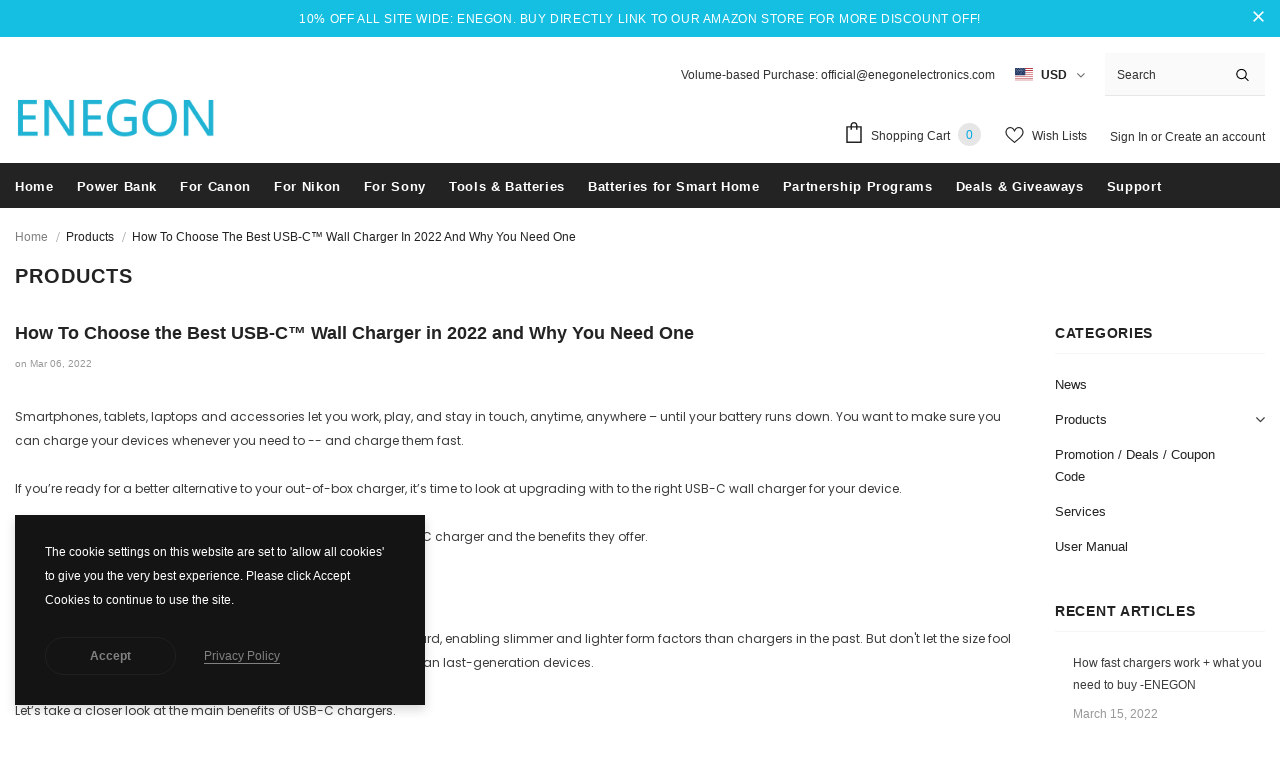

--- FILE ---
content_type: text/html; charset=utf-8
request_url: https://enegonelectronics.com/blogs/products/how-to-choose-the-best-usb-c%E2%84%A2-wall-charger-in-2022-and-why-you-need-one
body_size: 48038
content:
  <!doctype html>
<!--[if lt IE 7]><html class="no-js lt-ie9 lt-ie8 lt-ie7" lang="en"> <![endif]-->
<!--[if IE 7]><html class="no-js lt-ie9 lt-ie8" lang="en"> <![endif]-->
<!--[if IE 8]><html class="no-js lt-ie9" lang="en"> <![endif]-->
<!--[if IE 9 ]><html class="ie9 no-js"> <![endif]-->
<!--[if (gt IE 9)|!(IE)]><!--> <html class="no-js"> <!--<![endif]-->
<head>



  <!-- Basic page needs ================================================== -->
  <meta charset="utf-8">
  <meta http-equiv="X-UA-Compatible" content="IE=edge,chrome=1">
  
  <meta name="google-site-verification" content="N1f-vcXU4T782ZTRTrlkzSHGXMP_7MqvbaFZxM3g-Jk" />
  <meta name="baidu-site-verification" content="code-U1hbr6R95C" />
  <meta name="ahrefs-site-verification" content="127546f13469de0cc9e91bf47c492d9910e73e55d35753177babc6dd73b45b03">
  
  <script src="https://www.googleoptimize.com/optimize.js?id=OPT-WZ2ZSVL"></script>
  
<!-- Hotjar Tracking Code for https://enegonelectronics.com -->
<script>
    (function(h,o,t,j,a,r){
        h.hj=h.hj||function(){(h.hj.q=h.hj.q||[]).push(arguments)};
        h._hjSettings={hjid:2924708,hjsv:6};
        a=o.getElementsByTagName('head')[0];
        r=o.createElement('script');r.async=1;
        r.src=t+h._hjSettings.hjid+j+h._hjSettings.hjsv;
        a.appendChild(r);
    })(window,document,'https://static.hotjar.com/c/hotjar-','.js?sv=');
</script>  
	
  <!-- Title and description ================================================== -->
   
  <title>
    How To Choose the Best USB‑C™ Wall Charger in 2022 and Why You Need
    
    

     &ndash; 
    ENEGON
    
  </title>
  

  
  <meta name="description" content="Smartphones, tablets, laptops and accessories let you work, play, and stay in touch, anytime, anywhere – until your battery runs down. You want to make sure you can charge your devices whenever you">
  

  <!-- Product meta ================================================== -->
  


  <meta property="og:type" content="article">
  <meta property="og:title" content="How To Choose the Best USB‑C™ Wall Charger in 2022 and Why You Need One">
  
  
    
    
    
  <meta property="og:image" content="http://cdn.shopify.com/s/files/1/0445/4085/4435/files/usb_c_1.jpg?v=1647530941">
  <meta property="og:image:secure_url" content="https://cdn.shopify.com/s/files/1/0445/4085/4435/files/usb_c_1.jpg?v=1647530941">
    
  


  <meta property="og:description" content="Smartphones, tablets, laptops and accessories let you work, play, and stay in touch, anytime, anywhere – until your battery runs down. You want to make sure you can charge your devices whenever you">


  <meta property="og:url" content="https://enegonelectronics.com/blogs/products/how-to-choose-the-best-usb-c%e2%84%a2-wall-charger-in-2022-and-why-you-need-one">
  <meta property="og:site_name" content="ENEGON">
  <!-- /snippets/twitter-card.liquid -->





  <meta name="twitter:card" content="summary">
  <meta name="twitter:title" content="How To Choose the Best USB‑C™ Wall Charger in 2022 and Why You Need One">
  <meta name="twitter:description" content="Smartphones, tablets, laptops and accessories let you work, play, and stay in touch, anytime, anywhere – until your battery runs down. You want to make sure you can charge your devices whenever you need to -- and charge them fast. If you’re ready for a better alternative to your out-of-box charger, it’s time to look at upgrading with to the right USB-C wall charger for your device. Read on to learn what to look for when shopping for a reliable USB-C charger and the benefits they offer. What is a USB-C Charger? A USB-C charger uses the USB-C power delivery (USB-C PD) standard, enabling slimmer and lighter form factors than chargers in the past. But don&#39;t let the size fool you. USB-C chargers also deliver more powerful, faster charging than last-generation devices. Let’s take a closer look at the main">
  
  
    
    
    
  <meta property="twitter:image" content="http://cdn.shopify.com/s/files/1/0445/4085/4435/files/usb_c_1.jpg?v=1647530941">
    
  



  <!-- Helpers ================================================== -->
  <link rel="canonical" href="https://enegonelectronics.com/blogs/products/how-to-choose-the-best-usb-c%e2%84%a2-wall-charger-in-2022-and-why-you-need-one">
  <link canonical-shop-url="https://enegonelectronics.com/">
  <meta name="viewport" content="width=device-width,initial-scale=1">
  <link rel="preload" href="//enegonelectronics.com/cdn/shop/t/12/assets/vendor.min.css?v=72559489221033970801638706138" as="style">
  <link rel="preload" href="//enegonelectronics.com/cdn/shop/t/12/assets/theme-styles.css?v=45699238684319870511646881554" as="style">
  <link rel="preload" href="//enegonelectronics.com/cdn/shop/t/12/assets/theme-styles-responsive.css?v=133099892934893255781646101163" as="style">
  <link rel="preload" href="//enegonelectronics.com/cdn/shop/t/12/assets/theme-settings.css?v=176135763457058806921646064437" as="style">
  <link rel="preload" href="//enegonelectronics.com/cdn/shop/t/12/assets/header-05.css?v=24831908534956197621638706117" as="style">
  <link rel="preload" href="//enegonelectronics.com/cdn/shop/t/12/assets/header-06.css?v=140871874148216792031638706118" as="style">
  <link rel="preload" href="//enegonelectronics.com/cdn/shop/t/12/assets/header-07.css?v=15486058026598258081638706118" as="style">
  <link rel="preload" href="//enegonelectronics.com/cdn/shop/t/12/assets/header-08.css?v=135345512913470148051638706119" as="style">
  <link rel="preload" href="//enegonelectronics.com/cdn/shop/t/12/assets/footer-06.css?v=132629616272968652451638706107" as="style">
  <link rel="preload" href="//enegonelectronics.com/cdn/shop/t/12/assets/footer-07.css?v=75870158675213325081638706107" as="style">
  <link rel="preload" href="//enegonelectronics.com/cdn/shop/t/12/assets/footer-08.css?v=17161311055609253561638706108" as="style">
  <link rel="preload" href="//enegonelectronics.com/cdn/shop/t/12/assets/footer-09.css?v=31723816694365087181638706109" as="style">
  <link rel="preload" href="//enegonelectronics.com/cdn/shop/t/12/assets/product-skin.css?v=61113023013610668091638706132" as="style">
  <link rel="preload" href="//enegonelectronics.com/cdn/shop/t/12/assets/layout_style_1170.css?v=175837568721092489071638706127" as="style">
  <link rel="preload" href="//enegonelectronics.com/cdn/shop/t/12/assets/layout_style_fullwidth.css?v=139908533630461757151638706128" as="style">
  <link rel="preload" href="//enegonelectronics.com/cdn/shop/t/12/assets/layout_style_flower.css?v=46301794337413993831638706128" as="style">
  <link rel="preload" href="//enegonelectronics.com/cdn/shop/t/12/assets/layout_style_suppermarket.css?v=45543152097054627891646061362" as="style">
  <link rel="preload" href="//enegonelectronics.com/cdn/shop/t/12/assets/layout_style_surfup.css?v=84669515875477994371638706129" as="style">
  <link rel="preload" href="//enegonelectronics.com/cdn/shop/t/12/assets/product-supermarket.css?v=57652240786207919601638706132" as="style">

  <link rel="preload" href="//enegonelectronics.com/cdn/shop/t/12/assets/bootstrap.min.css?v=20845840321003162751642941392" as="style">

<!--      -->
  
  <link rel="preload" href="//enegonelectronics.com/cdn/shop/t/12/assets/jquery.min.js?v=56888366816115934351638706126" as="script">

  <!-- Favicon -->
  
  <link rel="shortcut icon" href="//enegonelectronics.com/cdn/shop/files/favicon_a18ced15-45ce-4635-bfe7-85eb735efe1a_32x32.png?v=1648134602" type="image/png">
  
  
  <!-- Styles -->
  <style>
    

          
          
          
          

          @font-face { font-display: swap;
  font-family: Poppins;
  font-weight: 400;
  font-style: normal;
  src: url("//enegonelectronics.com/cdn/fonts/poppins/poppins_n4.0ba78fa5af9b0e1a374041b3ceaadf0a43b41362.woff2") format("woff2"),
       url("//enegonelectronics.com/cdn/fonts/poppins/poppins_n4.214741a72ff2596839fc9760ee7a770386cf16ca.woff") format("woff");
}

          @font-face { font-display: swap;
  font-family: Poppins;
  font-weight: 500;
  font-style: normal;
  src: url("//enegonelectronics.com/cdn/fonts/poppins/poppins_n5.ad5b4b72b59a00358afc706450c864c3c8323842.woff2") format("woff2"),
       url("//enegonelectronics.com/cdn/fonts/poppins/poppins_n5.33757fdf985af2d24b32fcd84c9a09224d4b2c39.woff") format("woff");
}

          @font-face { font-display: swap;
  font-family: Poppins;
  font-weight: 600;
  font-style: normal;
  src: url("//enegonelectronics.com/cdn/fonts/poppins/poppins_n6.aa29d4918bc243723d56b59572e18228ed0786f6.woff2") format("woff2"),
       url("//enegonelectronics.com/cdn/fonts/poppins/poppins_n6.5f815d845fe073750885d5b7e619ee00e8111208.woff") format("woff");
}

          @font-face { font-display: swap;
  font-family: Poppins;
  font-weight: 700;
  font-style: normal;
  src: url("//enegonelectronics.com/cdn/fonts/poppins/poppins_n7.56758dcf284489feb014a026f3727f2f20a54626.woff2") format("woff2"),
       url("//enegonelectronics.com/cdn/fonts/poppins/poppins_n7.f34f55d9b3d3205d2cd6f64955ff4b36f0cfd8da.woff") format("woff");
}


			    
		
          
@import url('https://fonts.googleapis.com/css?family=Poppins+Light:300,300i,400,400i,500,500i,600,600i,700,700i,800,800i&display=swap');
				      
          
    
    :root {
      --font_size: 12px;
      --font_size_minus1: 11px;
      --font_size_minus2: 10px;
      --font_size_minus3: 9px;
      --font_size_minus4: 8px;
      --font_size_plus1: 13px;
      --font_size_plus2: 14px;
      --font_size_plus3: 15px;
      --font_size_plus4: 16px;
      --font_size_plus5: 17px;
      --font_size_plus6: 18px;
      --font_size_plus7: 19px;
      --font_size_plus8: 20px;
      --font_size_plus9: 21px;
      --font_size_plus10: 22px;
      --font_size_plus11: 23px;
      --font_size_plus12: 24px;
      --font_size_plus13: 25px;
      --font_size_plus14: 26px;
      --font_size_plus15: 27px;
      --font_size_plus16: 28px;
      --font_size_plus18: 30px;
      --font_size_plus21: 33px;
      --font_size_plus22: 34px;
      --font_size_plus23: 35px;
      --font_size_plus24: 36px;
      --font_size_plus29: 41px;
      --font_size_plus33: 45px;

	  --fonts_name: Poppins,sans-serif;
	  --fonts_name_2: Poppins Light;

      /* Color */
      --body_bg: #ffffff;
      --body_color: #3c3c3c;
      --link_color: #0688e2;
      --link_color_hover: #232323;

      /* Breadcrumb */
      --breadcrumb_color : #999999;
      --breadcrumb_text_transform : capitalize;

      /* Header and Title */
      --page_title_font_size: 20px;
      --page_title_font_size_minus4: 16px;
      --page_title_font_size_plus5: 25px;
      --page_title_color: #232323;
      --page_title_text_align : left;

      /* Product  */
      --product_text_transform : uppercase;
      --product_name_text_align : center;
      --color_title_pr: #232323;
      --color_title_pr_hover: #232323;
      --color_vendor : #232323;
      --sale_text : #ffffff;
      --bg_sale : #e95144;
      --custom_label_text : #ffffff;
      --custom_label_bg : #323232;
      --bundle_label_text : #ffffff;
      --bundle_label_bg : #232323;
      --new_label_text : #ffffff;
      --new_label_bg : #FF9800;
      --new_label_border : #f6f6f6;
      --sold_out_text : #ffffff;
      --bg_sold_out : #c1c1c1;
      --color_price: #15bfe2;
      --color_price_sale: #e95144;
      --color_compare_price: #969696;
      --color_compare_product: #3c3c3c;
      
        
        --color_quick_view: rgba(255, 255, 255, 0.7);
        --bg_quick_view: rgba(0, 0, 0, 0.8);
        
      
      --border_quick_view: transparent;
      --color_wishlist: #232323;
      --bg_wishlist: #ffffff;
      --border_wishlist: transparent;
      --bg_wishlist_active: #ffe5e5;

      /* Button 1 */
      --background_1: #15bfe2;
      --color_1 : #ffffff;
      --border_1 : #15bfe2;

      /* Button 2 */
      --background_2: #ffffff;
      --color_2 : #15bfe2;
      --border_2 : #15bfe2;

      /* Button 3 */
      --background_3: #00a9e5;
      --color_3 : #ffffff;
      --border_3 : #00a9e5;

      /* Button Add To Cart */
      --color_add_to_cart : #fff;
      --border_add_to_cart : #000;
      --background_add_to_cart : #000;

      --color_add_to_cart_hover : #000;
      --border_add_to_cart_hover : #000;
      --background_add_to_cart_hover : #fff;


      /* Button */
      
        --button_font_family: Poppins Light;
      
      --button_font_size: px;
      --button_font_weight: ;
      --button_border_radius: px;
      --button_border_width: px;
      --button_border_style: ;
      --button_text_align: ;
      --button_text_transform: ;
      --button_letter_spacing: ;
      --button_padding_top: px;
      --button_padding_bottom: px;
      --button_padding_left: px;
      --button_padding_right: px;

      

      /* Border Color */
      --border_widget_title : #e0e0e0;
      --border_color_1 : #ebebeb;
      --border_color_2: #e7e7e7;
      --border_page_title: #eaeaea;
      --border_input: #cbcbcb;
      --border_checkbox: #d0d0d0;
      --border_dropdown: #dadada;
      --border_bt_sidebar : #f6f6f6;
      --color_icon_drop: #6b6b6b;

      
          --color_ipt: #3c3c3c;
        

      
      --color_slick_arrow: #212121;
      --color_border_slick_arrow: #505050;
      --color_bg_slick_arrow: #ffffff;
      

      /*color Mobile*/

      --color_menu_mb: #232323;
      --color_menu_level3: #3c3c3c;

      /* Mixin ================= */
      
          --padding_btn: 14px 15px 12px !important;
          --padding_btn_bundle: 14px 15px 12px;
          --padding_btn_qv_add_to_cart: 14px 15px 12px;
          --font_size_btn: var(--font_size);
          --letter_spacing_btn: 0;
      

      
      
          --color-price-box: var(--color_compare_price);
      

      --color_review: #FF9800;
      --color_review_empty: #232323;

      --border-product-image: #e6e6e6;

      
      --border-radius-17: 0;
      --border-radius-50: 0;
      
    }
</style>
  <link href="//enegonelectronics.com/cdn/shop/t/12/assets/vendor.min.css?v=72559489221033970801638706138" rel="stylesheet" type="text/css" media="all" />
<link href="//enegonelectronics.com/cdn/shop/t/12/assets/theme-styles.css?v=45699238684319870511646881554" rel="stylesheet" type="text/css" media="all" />
<link href="//enegonelectronics.com/cdn/shop/t/12/assets/theme-styles-responsive.css?v=133099892934893255781646101163" rel="stylesheet" type="text/css" media="all" />
<link href="//enegonelectronics.com/cdn/shop/t/12/assets/theme-settings.css?v=176135763457058806921646064437" rel="stylesheet" type="text/css" media="all" />

































	<link href="//enegonelectronics.com/cdn/shop/t/12/assets/layout_style_suppermarket.css?v=45543152097054627891646061362" rel="stylesheet" type="text/css" media="all" />




  
   <!-- Scripts -->
  <script src="//enegonelectronics.com/cdn/shop/t/12/assets/jquery.min.js?v=56888366816115934351638706126" type="text/javascript"></script>
<script src="//enegonelectronics.com/cdn/shop/t/12/assets/jquery-cookie.min.js?v=72365755745404048181638706124" type="text/javascript"></script>
<script src="//enegonelectronics.com/cdn/shop/t/12/assets/lazysizes.min.js?v=84414966064882348651638706130" type="text/javascript"></script>

<script>
  	window.lazySizesConfig = window.lazySizesConfig || {};
    lazySizesConfig.loadMode = 1;
    window.lazySizesConfig.init = false;
    lazySizes.init();
  
    window.ajax_cart = "upsell";
    window.money_format = "<span class=money>${{amount}}</span>";//"<span class=money>${{amount}} USD</span>";
    window.shop_currency = "USD";
    window.show_multiple_currencies = false;
    window.use_color_swatch = true;
    window.color_swatch_style = "normal";
    window.enable_sidebar_multiple_choice = true;
    window.file_url = "//enegonelectronics.com/cdn/shop/files/?v=4800";
    window.asset_url = "";
    window.router = "";
    window.swatch_recently = "color";
    window.label_sale = "discount_sale";
    window.layout_style = "layout_style_suppermarket";
    window.layout_home = "";
    window.product_style = "default";
    window.category_style = "default";
    window.layout_body = "custom_width";
    
    window.inventory_text = {
        in_stock: "In stock",
        many_in_stock: "Many in stock",
        out_of_stock: "Out of stock",
        add_to_cart: "Add to cart",
        add_all_to_cart: "Add all to Cart",
        sold_out: "Sold Out",
        select_options : "Select options",
        unavailable: "Sold Out",
        view_all_collection: "View All",
        no_more_product: "No more product",
        show_options: "Show Variants",
        hide_options: "Hide Variants",
        adding : "Adding",
        thank_you : "Thank You",
        add_more : "Add More",
        cart_feedback : "Added",
        add_wishlist : "Add to Wish List",
        remove_wishlist : "Remove Wish List",
        add_wishlist_1 : "Add to wishlist",
        remove_wishlist_1 : "Remove wishlist",
        previous: "Prev",
        next: "Next",
      	pre_order : "Pre Order",
        hotStock: "Hurry up! only [inventory] left",
        view_more: "View All",
        view_less : "View Less",
        show_more: "Show More",
        show_less : "Show Less",
        days : "Days",
        hours : "Hours",
        mins : "Mins",
        secs : "Secs",

        customlabel: "Custom Label",
        newlabel: "New",
        salelabel: "Sale",
        soldoutlabel: "Sold Out",
        bundlelabel: "Bundle",

        message_compare : "You must select at least two products to compare!",
        message_iscart : "is added to your shopping cart.",

        add_compare : "Add to compare",
        remove_compare : "Remove compare",
        remove: "Remove",
        warning_quantity: "Maximum quantity",
    };
    window.multi_lang = false;
    window.infinity_scroll_feature = true;
    window.newsletter_popup = false;
    window.hidden_newsletter = false;
    window.option_ptoduct1 = "size";
    window.option_ptoduct2 = "color";
    window.option_ptoduct3 = "option 3"

    /* Free Shipping Message */
    window.free_shipping_color1 = "#F44336";  
    window.free_shipping_color2 = "#FF9800";
    window.free_shipping_color3 = "#69c69c";
    window.free_shipping_price = 60;
    window.free_shipping_text = {
        free_shipping_message_1: "You qualify for free shipping!",
        free_shipping_message_2:"Only",
        free_shipping_message_3: "away from",
        free_shipping_message_4: "free shipping",
        free_shipping_1: "Free",
        free_shipping_2: "TBD",
    }

</script>

  <!-- Header hook for plugins ================================ -->
  <script>window.performance && window.performance.mark && window.performance.mark('shopify.content_for_header.start');</script><meta id="shopify-digital-wallet" name="shopify-digital-wallet" content="/44540854435/digital_wallets/dialog">
<meta name="shopify-checkout-api-token" content="8137dc03cd82b3fab816c0da8b7fa7ae">
<link rel="alternate" type="application/atom+xml" title="Feed" href="/blogs/products.atom" />
<link rel="alternate" hreflang="x-default" href="https://enegonelectronics.com/blogs/products/how-to-choose-the-best-usb-c%E2%84%A2-wall-charger-in-2022-and-why-you-need-one">
<link rel="alternate" hreflang="en" href="https://enegonelectronics.com/blogs/products/how-to-choose-the-best-usb-c%E2%84%A2-wall-charger-in-2022-and-why-you-need-one">
<link rel="alternate" hreflang="es" href="https://enegonelectronics.com/es/blogs/products/how-to-choose-the-best-usb-c%E2%84%A2-wall-charger-in-2022-and-why-you-need-one">
<link rel="alternate" hreflang="fr" href="https://enegonelectronics.com/fr/blogs/products/how-to-choose-the-best-usb-c%E2%84%A2-wall-charger-in-2022-and-why-you-need-one">
<link rel="alternate" hreflang="it" href="https://enegonelectronics.com/it/blogs/products/how-to-choose-the-best-usb-c%E2%84%A2-wall-charger-in-2022-and-why-you-need-one">
<link rel="alternate" hreflang="ja" href="https://enegonelectronics.com/ja/blogs/products/how-to-choose-the-best-usb-c%E2%84%A2-wall-charger-in-2022-and-why-you-need-one">
<link rel="alternate" hreflang="de" href="https://enegonelectronics.com/de/blogs/products/how-to-choose-the-best-usb-c%E2%84%A2-wall-charger-in-2022-and-why-you-need-one">
<script async="async" src="/checkouts/internal/preloads.js?locale=en-US"></script>
<link rel="preconnect" href="https://shop.app" crossorigin="anonymous">
<script async="async" src="https://shop.app/checkouts/internal/preloads.js?locale=en-US&shop_id=44540854435" crossorigin="anonymous"></script>
<script id="shopify-features" type="application/json">{"accessToken":"8137dc03cd82b3fab816c0da8b7fa7ae","betas":["rich-media-storefront-analytics"],"domain":"enegonelectronics.com","predictiveSearch":true,"shopId":44540854435,"locale":"en"}</script>
<script>var Shopify = Shopify || {};
Shopify.shop = "enegon-electronics.myshopify.com";
Shopify.locale = "en";
Shopify.currency = {"active":"USD","rate":"1.0"};
Shopify.country = "US";
Shopify.theme = {"name":"ENEGON","id":127708856492,"schema_name":"Ella","schema_version":"5.0.7","theme_store_id":null,"role":"main"};
Shopify.theme.handle = "null";
Shopify.theme.style = {"id":null,"handle":null};
Shopify.cdnHost = "enegonelectronics.com/cdn";
Shopify.routes = Shopify.routes || {};
Shopify.routes.root = "/";</script>
<script type="module">!function(o){(o.Shopify=o.Shopify||{}).modules=!0}(window);</script>
<script>!function(o){function n(){var o=[];function n(){o.push(Array.prototype.slice.apply(arguments))}return n.q=o,n}var t=o.Shopify=o.Shopify||{};t.loadFeatures=n(),t.autoloadFeatures=n()}(window);</script>
<script>
  window.ShopifyPay = window.ShopifyPay || {};
  window.ShopifyPay.apiHost = "shop.app\/pay";
  window.ShopifyPay.redirectState = null;
</script>
<script id="shop-js-analytics" type="application/json">{"pageType":"article"}</script>
<script defer="defer" async type="module" src="//enegonelectronics.com/cdn/shopifycloud/shop-js/modules/v2/client.init-shop-cart-sync_BT-GjEfc.en.esm.js"></script>
<script defer="defer" async type="module" src="//enegonelectronics.com/cdn/shopifycloud/shop-js/modules/v2/chunk.common_D58fp_Oc.esm.js"></script>
<script defer="defer" async type="module" src="//enegonelectronics.com/cdn/shopifycloud/shop-js/modules/v2/chunk.modal_xMitdFEc.esm.js"></script>
<script type="module">
  await import("//enegonelectronics.com/cdn/shopifycloud/shop-js/modules/v2/client.init-shop-cart-sync_BT-GjEfc.en.esm.js");
await import("//enegonelectronics.com/cdn/shopifycloud/shop-js/modules/v2/chunk.common_D58fp_Oc.esm.js");
await import("//enegonelectronics.com/cdn/shopifycloud/shop-js/modules/v2/chunk.modal_xMitdFEc.esm.js");

  window.Shopify.SignInWithShop?.initShopCartSync?.({"fedCMEnabled":true,"windoidEnabled":true});

</script>
<script>
  window.Shopify = window.Shopify || {};
  if (!window.Shopify.featureAssets) window.Shopify.featureAssets = {};
  window.Shopify.featureAssets['shop-js'] = {"shop-cart-sync":["modules/v2/client.shop-cart-sync_DZOKe7Ll.en.esm.js","modules/v2/chunk.common_D58fp_Oc.esm.js","modules/v2/chunk.modal_xMitdFEc.esm.js"],"init-fed-cm":["modules/v2/client.init-fed-cm_B6oLuCjv.en.esm.js","modules/v2/chunk.common_D58fp_Oc.esm.js","modules/v2/chunk.modal_xMitdFEc.esm.js"],"shop-cash-offers":["modules/v2/client.shop-cash-offers_D2sdYoxE.en.esm.js","modules/v2/chunk.common_D58fp_Oc.esm.js","modules/v2/chunk.modal_xMitdFEc.esm.js"],"shop-login-button":["modules/v2/client.shop-login-button_QeVjl5Y3.en.esm.js","modules/v2/chunk.common_D58fp_Oc.esm.js","modules/v2/chunk.modal_xMitdFEc.esm.js"],"pay-button":["modules/v2/client.pay-button_DXTOsIq6.en.esm.js","modules/v2/chunk.common_D58fp_Oc.esm.js","modules/v2/chunk.modal_xMitdFEc.esm.js"],"shop-button":["modules/v2/client.shop-button_DQZHx9pm.en.esm.js","modules/v2/chunk.common_D58fp_Oc.esm.js","modules/v2/chunk.modal_xMitdFEc.esm.js"],"avatar":["modules/v2/client.avatar_BTnouDA3.en.esm.js"],"init-windoid":["modules/v2/client.init-windoid_CR1B-cfM.en.esm.js","modules/v2/chunk.common_D58fp_Oc.esm.js","modules/v2/chunk.modal_xMitdFEc.esm.js"],"init-shop-for-new-customer-accounts":["modules/v2/client.init-shop-for-new-customer-accounts_C_vY_xzh.en.esm.js","modules/v2/client.shop-login-button_QeVjl5Y3.en.esm.js","modules/v2/chunk.common_D58fp_Oc.esm.js","modules/v2/chunk.modal_xMitdFEc.esm.js"],"init-shop-email-lookup-coordinator":["modules/v2/client.init-shop-email-lookup-coordinator_BI7n9ZSv.en.esm.js","modules/v2/chunk.common_D58fp_Oc.esm.js","modules/v2/chunk.modal_xMitdFEc.esm.js"],"init-shop-cart-sync":["modules/v2/client.init-shop-cart-sync_BT-GjEfc.en.esm.js","modules/v2/chunk.common_D58fp_Oc.esm.js","modules/v2/chunk.modal_xMitdFEc.esm.js"],"shop-toast-manager":["modules/v2/client.shop-toast-manager_DiYdP3xc.en.esm.js","modules/v2/chunk.common_D58fp_Oc.esm.js","modules/v2/chunk.modal_xMitdFEc.esm.js"],"init-customer-accounts":["modules/v2/client.init-customer-accounts_D9ZNqS-Q.en.esm.js","modules/v2/client.shop-login-button_QeVjl5Y3.en.esm.js","modules/v2/chunk.common_D58fp_Oc.esm.js","modules/v2/chunk.modal_xMitdFEc.esm.js"],"init-customer-accounts-sign-up":["modules/v2/client.init-customer-accounts-sign-up_iGw4briv.en.esm.js","modules/v2/client.shop-login-button_QeVjl5Y3.en.esm.js","modules/v2/chunk.common_D58fp_Oc.esm.js","modules/v2/chunk.modal_xMitdFEc.esm.js"],"shop-follow-button":["modules/v2/client.shop-follow-button_CqMgW2wH.en.esm.js","modules/v2/chunk.common_D58fp_Oc.esm.js","modules/v2/chunk.modal_xMitdFEc.esm.js"],"checkout-modal":["modules/v2/client.checkout-modal_xHeaAweL.en.esm.js","modules/v2/chunk.common_D58fp_Oc.esm.js","modules/v2/chunk.modal_xMitdFEc.esm.js"],"shop-login":["modules/v2/client.shop-login_D91U-Q7h.en.esm.js","modules/v2/chunk.common_D58fp_Oc.esm.js","modules/v2/chunk.modal_xMitdFEc.esm.js"],"lead-capture":["modules/v2/client.lead-capture_BJmE1dJe.en.esm.js","modules/v2/chunk.common_D58fp_Oc.esm.js","modules/v2/chunk.modal_xMitdFEc.esm.js"],"payment-terms":["modules/v2/client.payment-terms_Ci9AEqFq.en.esm.js","modules/v2/chunk.common_D58fp_Oc.esm.js","modules/v2/chunk.modal_xMitdFEc.esm.js"]};
</script>
<script>(function() {
  var isLoaded = false;
  function asyncLoad() {
    if (isLoaded) return;
    isLoaded = true;
    var urls = ["https:\/\/cdn.weglot.com\/weglot_script_tag.js?shop=enegon-electronics.myshopify.com"];
    for (var i = 0; i < urls.length; i++) {
      var s = document.createElement('script');
      s.type = 'text/javascript';
      s.async = true;
      s.src = urls[i];
      var x = document.getElementsByTagName('script')[0];
      x.parentNode.insertBefore(s, x);
    }
  };
  if(window.attachEvent) {
    window.attachEvent('onload', asyncLoad);
  } else {
    window.addEventListener('load', asyncLoad, false);
  }
})();</script>
<script id="__st">var __st={"a":44540854435,"offset":-25200,"reqid":"5848e791-cd96-4ba4-b8b3-013fd0f3a068-1769438830","pageurl":"enegonelectronics.com\/blogs\/products\/how-to-choose-the-best-usb-c%E2%84%A2-wall-charger-in-2022-and-why-you-need-one","s":"articles-557593460908","u":"b004504b0105","p":"article","rtyp":"article","rid":557593460908};</script>
<script>window.ShopifyPaypalV4VisibilityTracking = true;</script>
<script id="form-persister">!function(){'use strict';const t='contact',e='new_comment',n=[[t,t],['blogs',e],['comments',e],[t,'customer']],o='password',r='form_key',c=['recaptcha-v3-token','g-recaptcha-response','h-captcha-response',o],s=()=>{try{return window.sessionStorage}catch{return}},i='__shopify_v',u=t=>t.elements[r],a=function(){const t=[...n].map((([t,e])=>`form[action*='/${t}']:not([data-nocaptcha='true']) input[name='form_type'][value='${e}']`)).join(',');var e;return e=t,()=>e?[...document.querySelectorAll(e)].map((t=>t.form)):[]}();function m(t){const e=u(t);a().includes(t)&&(!e||!e.value)&&function(t){try{if(!s())return;!function(t){const e=s();if(!e)return;const n=u(t);if(!n)return;const o=n.value;o&&e.removeItem(o)}(t);const e=Array.from(Array(32),(()=>Math.random().toString(36)[2])).join('');!function(t,e){u(t)||t.append(Object.assign(document.createElement('input'),{type:'hidden',name:r})),t.elements[r].value=e}(t,e),function(t,e){const n=s();if(!n)return;const r=[...t.querySelectorAll(`input[type='${o}']`)].map((({name:t})=>t)),u=[...c,...r],a={};for(const[o,c]of new FormData(t).entries())u.includes(o)||(a[o]=c);n.setItem(e,JSON.stringify({[i]:1,action:t.action,data:a}))}(t,e)}catch(e){console.error('failed to persist form',e)}}(t)}const f=t=>{if('true'===t.dataset.persistBound)return;const e=function(t,e){const n=function(t){return'function'==typeof t.submit?t.submit:HTMLFormElement.prototype.submit}(t).bind(t);return function(){let t;return()=>{t||(t=!0,(()=>{try{e(),n()}catch(t){(t=>{console.error('form submit failed',t)})(t)}})(),setTimeout((()=>t=!1),250))}}()}(t,(()=>{m(t)}));!function(t,e){if('function'==typeof t.submit&&'function'==typeof e)try{t.submit=e}catch{}}(t,e),t.addEventListener('submit',(t=>{t.preventDefault(),e()})),t.dataset.persistBound='true'};!function(){function t(t){const e=(t=>{const e=t.target;return e instanceof HTMLFormElement?e:e&&e.form})(t);e&&m(e)}document.addEventListener('submit',t),document.addEventListener('DOMContentLoaded',(()=>{const e=a();for(const t of e)f(t);var n;n=document.body,new window.MutationObserver((t=>{for(const e of t)if('childList'===e.type&&e.addedNodes.length)for(const t of e.addedNodes)1===t.nodeType&&'FORM'===t.tagName&&a().includes(t)&&f(t)})).observe(n,{childList:!0,subtree:!0,attributes:!1}),document.removeEventListener('submit',t)}))}()}();</script>
<script integrity="sha256-4kQ18oKyAcykRKYeNunJcIwy7WH5gtpwJnB7kiuLZ1E=" data-source-attribution="shopify.loadfeatures" defer="defer" src="//enegonelectronics.com/cdn/shopifycloud/storefront/assets/storefront/load_feature-a0a9edcb.js" crossorigin="anonymous"></script>
<script crossorigin="anonymous" defer="defer" src="//enegonelectronics.com/cdn/shopifycloud/storefront/assets/shopify_pay/storefront-65b4c6d7.js?v=20250812"></script>
<script data-source-attribution="shopify.dynamic_checkout.dynamic.init">var Shopify=Shopify||{};Shopify.PaymentButton=Shopify.PaymentButton||{isStorefrontPortableWallets:!0,init:function(){window.Shopify.PaymentButton.init=function(){};var t=document.createElement("script");t.src="https://enegonelectronics.com/cdn/shopifycloud/portable-wallets/latest/portable-wallets.en.js",t.type="module",document.head.appendChild(t)}};
</script>
<script data-source-attribution="shopify.dynamic_checkout.buyer_consent">
  function portableWalletsHideBuyerConsent(e){var t=document.getElementById("shopify-buyer-consent"),n=document.getElementById("shopify-subscription-policy-button");t&&n&&(t.classList.add("hidden"),t.setAttribute("aria-hidden","true"),n.removeEventListener("click",e))}function portableWalletsShowBuyerConsent(e){var t=document.getElementById("shopify-buyer-consent"),n=document.getElementById("shopify-subscription-policy-button");t&&n&&(t.classList.remove("hidden"),t.removeAttribute("aria-hidden"),n.addEventListener("click",e))}window.Shopify?.PaymentButton&&(window.Shopify.PaymentButton.hideBuyerConsent=portableWalletsHideBuyerConsent,window.Shopify.PaymentButton.showBuyerConsent=portableWalletsShowBuyerConsent);
</script>
<script data-source-attribution="shopify.dynamic_checkout.cart.bootstrap">document.addEventListener("DOMContentLoaded",(function(){function t(){return document.querySelector("shopify-accelerated-checkout-cart, shopify-accelerated-checkout")}if(t())Shopify.PaymentButton.init();else{new MutationObserver((function(e,n){t()&&(Shopify.PaymentButton.init(),n.disconnect())})).observe(document.body,{childList:!0,subtree:!0})}}));
</script>
<script id='scb4127' type='text/javascript' async='' src='https://enegonelectronics.com/cdn/shopifycloud/privacy-banner/storefront-banner.js'></script><link id="shopify-accelerated-checkout-styles" rel="stylesheet" media="screen" href="https://enegonelectronics.com/cdn/shopifycloud/portable-wallets/latest/accelerated-checkout-backwards-compat.css" crossorigin="anonymous">
<style id="shopify-accelerated-checkout-cart">
        #shopify-buyer-consent {
  margin-top: 1em;
  display: inline-block;
  width: 100%;
}

#shopify-buyer-consent.hidden {
  display: none;
}

#shopify-subscription-policy-button {
  background: none;
  border: none;
  padding: 0;
  text-decoration: underline;
  font-size: inherit;
  cursor: pointer;
}

#shopify-subscription-policy-button::before {
  box-shadow: none;
}

      </style>

<script>window.performance && window.performance.mark && window.performance.mark('shopify.content_for_header.end');</script>

  <!--[if lt IE 9]>
  <script src="//html5shiv.googlecode.com/svn/trunk/html5.js" type="text/javascript"></script>
  <![endif]-->

  
  
  

  <script>

    Shopify.productOptionsMap = {};
    Shopify.quickViewOptionsMap = {};

    Shopify.updateOptionsInSelector = function(selectorIndex, wrapperSlt) {
        Shopify.optionsMap = wrapperSlt === '.product' ? Shopify.productOptionsMap : Shopify.quickViewOptionsMap;

        switch (selectorIndex) {
            case 0:
                var key = 'root';
                var selector = $(wrapperSlt + ' .single-option-selector:eq(0)');
                break;
            case 1:
                var key = $(wrapperSlt + ' .single-option-selector:eq(0)').val();
                var selector = $(wrapperSlt + ' .single-option-selector:eq(1)');
                break;
            case 2:
                var key = $(wrapperSlt + ' .single-option-selector:eq(0)').val();
                key += ' / ' + $(wrapperSlt + ' .single-option-selector:eq(1)').val();
                var selector = $(wrapperSlt + ' .single-option-selector:eq(2)');
        }

        var initialValue = selector.val();
        selector.empty();

        var availableOptions = Shopify.optionsMap[key];

        if (availableOptions && availableOptions.length) {
            for (var i = 0; i < availableOptions.length; i++) {
                var option = availableOptions[i].replace('-sold-out','');
                var newOption = $('<option></option>').val(option).html(option);

                selector.append(newOption);
            }

            $(wrapperSlt + ' .swatch[data-option-index="' + selectorIndex + '"] .swatch-element').each(function() {
                // debugger;
                if ($.inArray($(this).attr('data-value'), availableOptions) !== -1) {
                    $(this).addClass('available').removeClass('soldout').find(':radio').prop('disabled',false).prop('checked',true);
                }
                else {
                    if ($.inArray($(this).attr('data-value') + '-sold-out', availableOptions) !== -1) {
                        $(this).addClass('available').addClass('soldout').find(':radio').prop('disabled',false).prop('checked',true);
                    } else {
                        $(this).removeClass('available').addClass('soldout').find(':radio').prop('disabled',true).prop('checked',false);
                    }
                    
                }
            });

            if ($.inArray(initialValue, availableOptions) !== -1) {
                selector.val(initialValue);
            }

            selector.trigger('change');
        };
    };

    Shopify.linkOptionSelectors = function(product, wrapperSlt, check) {
        // Building our mapping object.
        Shopify.optionsMap = wrapperSlt === '.product' ? Shopify.productOptionsMap : Shopify.quickViewOptionsMap;
        var arr_1= [],
            arr_2= [],
            arr_3= [];

        Shopify.optionsMap['root'] == [];
        for (var i = 0; i < product.variants.length; i++) {
            var variant = product.variants[i];
            if (variant) {
                var key1 = variant.option1;
                var key2 = variant.option1 + ' / ' + variant.option2;
                Shopify.optionsMap[key1] = [];
                Shopify.optionsMap[key2] = [];
            }
        }
        for (var i = 0; i < product.variants.length; i++) {
            var variant = product.variants[i];
            if (variant) {
                if (window.use_color_swatch) {
                    if (variant.available) {
                        // Gathering values for the 1st drop-down.
                        Shopify.optionsMap['root'] = Shopify.optionsMap['root'] || [];

                        // if ($.inArray(variant.option1 + '-sold-out', Shopify.optionsMap['root']) !== -1) {
                        //     Shopify.optionsMap['root'].pop();
                        // } 

                        arr_1.push(variant.option1);
                        arr_1 = $.unique(arr_1);

                        Shopify.optionsMap['root'].push(variant.option1);

                        Shopify.optionsMap['root'] = Shopify.uniq(Shopify.optionsMap['root']);

                        // Gathering values for the 2nd drop-down.
                        if (product.options.length > 1) {
                        var key = variant.option1;
                            Shopify.optionsMap[key] = Shopify.optionsMap[key] || [];
                            // if ($.inArray(variant.option2 + '-sold-out', Shopify.optionsMap[key]) !== -1) {
                            //     Shopify.optionsMap[key].pop();
                            // } 
                            Shopify.optionsMap[key].push(variant.option2);
                            if ($.inArray(variant.option2, arr_2) === -1) {
                                arr_2.push(variant.option2);
                                arr_2 = $.unique(arr_2);
                            }
                            Shopify.optionsMap[key] = Shopify.uniq(Shopify.optionsMap[key]);
                        }

                        // Gathering values for the 3rd drop-down.
                        if (product.options.length === 3) {
                            var key = variant.option1 + ' / ' + variant.option2;
                            Shopify.optionsMap[key] = Shopify.optionsMap[key] || [];
                            Shopify.optionsMap[key].push(variant.option3);

                            if ($.inArray(variant.option3, arr_3) === -1) {
                                arr_3.push(variant.option3);
                                arr_3 = $.unique(arr_3);
                            }
                            
                            Shopify.optionsMap[key] = Shopify.uniq(Shopify.optionsMap[key]);
                        }
                    } else {
                        // Gathering values for the 1st drop-down.
                        Shopify.optionsMap['root'] = Shopify.optionsMap['root'] || [];
                        if ($.inArray(variant.option1, arr_1) === -1) {
                            Shopify.optionsMap['root'].push(variant.option1 + '-sold-out');
                        }
                        
                        Shopify.optionsMap['root'] = Shopify.uniq(Shopify.optionsMap['root']);

                        // Gathering values for the 2nd drop-down.
                        if (product.options.length > 1) {
                            var key = variant.option1;
                            Shopify.optionsMap[key] = Shopify.optionsMap[key] || [];
                            // Shopify.optionsMap[key].push(variant.option2);

                            // if ($.inArray(variant.option2, arr_2) === -1) {
                                Shopify.optionsMap[key].push(variant.option2 + '-sold-out');
                            // }
                            
                            Shopify.optionsMap[key] = Shopify.uniq(Shopify.optionsMap[key]);
                        }

                        // Gathering values for the 3rd drop-down.
                        if (product.options.length === 3) {
                            var key = variant.option1 + ' / ' + variant.option2;
                            Shopify.optionsMap[key] = Shopify.optionsMap[key] || [];
//                             if ($.inArray(variant.option3, arr_3) === -1) {
                                Shopify.optionsMap[key].push(variant.option3 + '-sold-out');
//                             }
                            Shopify.optionsMap[key] = Shopify.uniq(Shopify.optionsMap[key]);
                        }

                    }
                } else {
                    // Gathering values for the 1st drop-down.
                    if (check) {
                        if (variant.available) {
                            Shopify.optionsMap['root'] = Shopify.optionsMap['root'] || [];
                            Shopify.optionsMap['root'].push(variant.option1);
                            Shopify.optionsMap['root'] = Shopify.uniq(Shopify.optionsMap['root']);

                            // Gathering values for the 2nd drop-down.
                            if (product.options.length > 1) {
                            var key = variant.option1;
                                Shopify.optionsMap[key] = Shopify.optionsMap[key] || [];
                                Shopify.optionsMap[key].push(variant.option2);
                                Shopify.optionsMap[key] = Shopify.uniq(Shopify.optionsMap[key]);
                            }

                            // Gathering values for the 3rd drop-down.
                            if (product.options.length === 3) {
                                var key = variant.option1 + ' / ' + variant.option2;
                                Shopify.optionsMap[key] = Shopify.optionsMap[key] || [];
                                Shopify.optionsMap[key].push(variant.option3);
                                Shopify.optionsMap[key] = Shopify.uniq(Shopify.optionsMap[key]);
                            }
                        }
                    } else {
                        Shopify.optionsMap['root'] = Shopify.optionsMap['root'] || [];

                        Shopify.optionsMap['root'].push(variant.option1);
                        Shopify.optionsMap['root'] = Shopify.uniq(Shopify.optionsMap['root']);

                        // Gathering values for the 2nd drop-down.
                        if (product.options.length > 1) {
                        var key = variant.option1;
                            Shopify.optionsMap[key] = Shopify.optionsMap[key] || [];
                            Shopify.optionsMap[key].push(variant.option2);
                            Shopify.optionsMap[key] = Shopify.uniq(Shopify.optionsMap[key]);
                        }

                        // Gathering values for the 3rd drop-down.
                        if (product.options.length === 3) {
                            var key = variant.option1 + ' / ' + variant.option2;
                            Shopify.optionsMap[key] = Shopify.optionsMap[key] || [];
                            Shopify.optionsMap[key].push(variant.option3);
                            Shopify.optionsMap[key] = Shopify.uniq(Shopify.optionsMap[key]);
                        }
                    }
                    
                }
            }
        };

        // Update options right away.
        Shopify.updateOptionsInSelector(0, wrapperSlt);

        if (product.options.length > 1) Shopify.updateOptionsInSelector(1, wrapperSlt);
        if (product.options.length === 3) Shopify.updateOptionsInSelector(2, wrapperSlt);

        // When there is an update in the first dropdown.
        $(wrapperSlt + " .single-option-selector:eq(0)").change(function() {
            Shopify.updateOptionsInSelector(1, wrapperSlt);
            if (product.options.length === 3) Shopify.updateOptionsInSelector(2, wrapperSlt);
            return true;
        });

        // When there is an update in the second dropdown.
        $(wrapperSlt + " .single-option-selector:eq(1)").change(function() {
            if (product.options.length === 3) Shopify.updateOptionsInSelector(2, wrapperSlt);
            return true;
        });
    };
</script>
  
    

<style type='text/css'>
  .baCountry{width:30px;height:20px;display:inline-block;vertical-align:middle;margin-right:6px;background-size:30px!important;border-radius:4px;background-repeat:no-repeat}
  .baCountry-traditional .baCountry{background-image:url(https://cdn.shopify.com/s/files/1/0194/1736/6592/t/1/assets/ba-flags.png?=14261939516959647149);height:19px!important}
  .baCountry-modern .baCountry{background-image:url(https://cdn.shopify.com/s/files/1/0194/1736/6592/t/1/assets/ba-flags.png?=14261939516959647149)}
  .baCountry-NO-FLAG{background-position:0 0}.baCountry-AD{background-position:0 -20px}.baCountry-AED{background-position:0 -40px}.baCountry-AFN{background-position:0 -60px}.baCountry-AG{background-position:0 -80px}.baCountry-AI{background-position:0 -100px}.baCountry-ALL{background-position:0 -120px}.baCountry-AMD{background-position:0 -140px}.baCountry-AOA{background-position:0 -160px}.baCountry-ARS{background-position:0 -180px}.baCountry-AS{background-position:0 -200px}.baCountry-AT{background-position:0 -220px}.baCountry-AUD{background-position:0 -240px}.baCountry-AWG{background-position:0 -260px}.baCountry-AZN{background-position:0 -280px}.baCountry-BAM{background-position:0 -300px}.baCountry-BBD{background-position:0 -320px}.baCountry-BDT{background-position:0 -340px}.baCountry-BE{background-position:0 -360px}.baCountry-BF{background-position:0 -380px}.baCountry-BGN{background-position:0 -400px}.baCountry-BHD{background-position:0 -420px}.baCountry-BIF{background-position:0 -440px}.baCountry-BJ{background-position:0 -460px}.baCountry-BMD{background-position:0 -480px}.baCountry-BND{background-position:0 -500px}.baCountry-BOB{background-position:0 -520px}.baCountry-BRL{background-position:0 -540px}.baCountry-BSD{background-position:0 -560px}.baCountry-BTN{background-position:0 -580px}.baCountry-BWP{background-position:0 -600px}.baCountry-BYN{background-position:0 -620px}.baCountry-BZD{background-position:0 -640px}.baCountry-CAD{background-position:0 -660px}.baCountry-CC{background-position:0 -680px}.baCountry-CDF{background-position:0 -700px}.baCountry-CG{background-position:0 -720px}.baCountry-CHF{background-position:0 -740px}.baCountry-CI{background-position:0 -760px}.baCountry-CK{background-position:0 -780px}.baCountry-CLP{background-position:0 -800px}.baCountry-CM{background-position:0 -820px}.baCountry-CNY{background-position:0 -840px}.baCountry-COP{background-position:0 -860px}.baCountry-CRC{background-position:0 -880px}.baCountry-CU{background-position:0 -900px}.baCountry-CX{background-position:0 -920px}.baCountry-CY{background-position:0 -940px}.baCountry-CZK{background-position:0 -960px}.baCountry-DE{background-position:0 -980px}.baCountry-DJF{background-position:0 -1000px}.baCountry-DKK{background-position:0 -1020px}.baCountry-DM{background-position:0 -1040px}.baCountry-DOP{background-position:0 -1060px}.baCountry-DZD{background-position:0 -1080px}.baCountry-EC{background-position:0 -1100px}.baCountry-EE{background-position:0 -1120px}.baCountry-EGP{background-position:0 -1140px}.baCountry-ER{background-position:0 -1160px}.baCountry-ES{background-position:0 -1180px}.baCountry-ETB{background-position:0 -1200px}.baCountry-EUR{background-position:0 -1220px}.baCountry-FI{background-position:0 -1240px}.baCountry-FJD{background-position:0 -1260px}.baCountry-FKP{background-position:0 -1280px}.baCountry-FO{background-position:0 -1300px}.baCountry-FR{background-position:0 -1320px}.baCountry-GA{background-position:0 -1340px}.baCountry-GBP{background-position:0 -1360px}.baCountry-GD{background-position:0 -1380px}.baCountry-GEL{background-position:0 -1400px}.baCountry-GHS{background-position:0 -1420px}.baCountry-GIP{background-position:0 -1440px}.baCountry-GL{background-position:0 -1460px}.baCountry-GMD{background-position:0 -1480px}.baCountry-GNF{background-position:0 -1500px}.baCountry-GQ{background-position:0 -1520px}.baCountry-GR{background-position:0 -1540px}.baCountry-GTQ{background-position:0 -1560px}.baCountry-GU{background-position:0 -1580px}.baCountry-GW{background-position:0 -1600px}.baCountry-HKD{background-position:0 -1620px}.baCountry-HNL{background-position:0 -1640px}.baCountry-HRK{background-position:0 -1660px}.baCountry-HTG{background-position:0 -1680px}.baCountry-HUF{background-position:0 -1700px}.baCountry-IDR{background-position:0 -1720px}.baCountry-IE{background-position:0 -1740px}.baCountry-ILS{background-position:0 -1760px}.baCountry-INR{background-position:0 -1780px}.baCountry-IO{background-position:0 -1800px}.baCountry-IQD{background-position:0 -1820px}.baCountry-IRR{background-position:0 -1840px}.baCountry-ISK{background-position:0 -1860px}.baCountry-IT{background-position:0 -1880px}.baCountry-JMD{background-position:0 -1900px}.baCountry-JOD{background-position:0 -1920px}.baCountry-JPY{background-position:0 -1940px}.baCountry-KES{background-position:0 -1960px}.baCountry-KGS{background-position:0 -1980px}.baCountry-KHR{background-position:0 -2000px}.baCountry-KI{background-position:0 -2020px}.baCountry-KMF{background-position:0 -2040px}.baCountry-KN{background-position:0 -2060px}.baCountry-KP{background-position:0 -2080px}.baCountry-KRW{background-position:0 -2100px}.baCountry-KWD{background-position:0 -2120px}.baCountry-KYD{background-position:0 -2140px}.baCountry-KZT{background-position:0 -2160px}.baCountry-LBP{background-position:0 -2180px}.baCountry-LI{background-position:0 -2200px}.baCountry-LKR{background-position:0 -2220px}.baCountry-LRD{background-position:0 -2240px}.baCountry-LSL{background-position:0 -2260px}.baCountry-LT{background-position:0 -2280px}.baCountry-LU{background-position:0 -2300px}.baCountry-LV{background-position:0 -2320px}.baCountry-LYD{background-position:0 -2340px}.baCountry-MAD{background-position:0 -2360px}.baCountry-MC{background-position:0 -2380px}.baCountry-MDL{background-position:0 -2400px}.baCountry-ME{background-position:0 -2420px}.baCountry-MGA{background-position:0 -2440px}.baCountry-MKD{background-position:0 -2460px}.baCountry-ML{background-position:0 -2480px}.baCountry-MMK{background-position:0 -2500px}.baCountry-MN{background-position:0 -2520px}.baCountry-MOP{background-position:0 -2540px}.baCountry-MQ{background-position:0 -2560px}.baCountry-MR{background-position:0 -2580px}.baCountry-MS{background-position:0 -2600px}.baCountry-MT{background-position:0 -2620px}.baCountry-MUR{background-position:0 -2640px}.baCountry-MVR{background-position:0 -2660px}.baCountry-MWK{background-position:0 -2680px}.baCountry-MXN{background-position:0 -2700px}.baCountry-MYR{background-position:0 -2720px}.baCountry-MZN{background-position:0 -2740px}.baCountry-NAD{background-position:0 -2760px}.baCountry-NE{background-position:0 -2780px}.baCountry-NF{background-position:0 -2800px}.baCountry-NG{background-position:0 -2820px}.baCountry-NIO{background-position:0 -2840px}.baCountry-NL{background-position:0 -2860px}.baCountry-NOK{background-position:0 -2880px}.baCountry-NPR{background-position:0 -2900px}.baCountry-NR{background-position:0 -2920px}.baCountry-NU{background-position:0 -2940px}.baCountry-NZD{background-position:0 -2960px}.baCountry-OMR{background-position:0 -2980px}.baCountry-PAB{background-position:0 -3000px}.baCountry-PEN{background-position:0 -3020px}.baCountry-PGK{background-position:0 -3040px}.baCountry-PHP{background-position:0 -3060px}.baCountry-PKR{background-position:0 -3080px}.baCountry-PLN{background-position:0 -3100px}.baCountry-PR{background-position:0 -3120px}.baCountry-PS{background-position:0 -3140px}.baCountry-PT{background-position:0 -3160px}.baCountry-PW{background-position:0 -3180px}.baCountry-QAR{background-position:0 -3200px}.baCountry-RON{background-position:0 -3220px}.baCountry-RSD{background-position:0 -3240px}.baCountry-RUB{background-position:0 -3260px}.baCountry-RWF{background-position:0 -3280px}.baCountry-SAR{background-position:0 -3300px}.baCountry-SBD{background-position:0 -3320px}.baCountry-SCR{background-position:0 -3340px}.baCountry-SDG{background-position:0 -3360px}.baCountry-SEK{background-position:0 -3380px}.baCountry-SGD{background-position:0 -3400px}.baCountry-SI{background-position:0 -3420px}.baCountry-SK{background-position:0 -3440px}.baCountry-SLL{background-position:0 -3460px}.baCountry-SM{background-position:0 -3480px}.baCountry-SN{background-position:0 -3500px}.baCountry-SO{background-position:0 -3520px}.baCountry-SRD{background-position:0 -3540px}.baCountry-SSP{background-position:0 -3560px}.baCountry-STD{background-position:0 -3580px}.baCountry-SV{background-position:0 -3600px}.baCountry-SYP{background-position:0 -3620px}.baCountry-SZL{background-position:0 -3640px}.baCountry-TC{background-position:0 -3660px}.baCountry-TD{background-position:0 -3680px}.baCountry-TG{background-position:0 -3700px}.baCountry-THB{background-position:0 -3720px}.baCountry-TJS{background-position:0 -3740px}.baCountry-TK{background-position:0 -3760px}.baCountry-TMT{background-position:0 -3780px}.baCountry-TND{background-position:0 -3800px}.baCountry-TOP{background-position:0 -3820px}.baCountry-TRY{background-position:0 -3840px}.baCountry-TTD{background-position:0 -3860px}.baCountry-TWD{background-position:0 -3880px}.baCountry-TZS{background-position:0 -3900px}.baCountry-UAH{background-position:0 -3920px}.baCountry-UGX{background-position:0 -3940px}.baCountry-USD{background-position:0 -3960px}.baCountry-UYU{background-position:0 -3980px}.baCountry-UZS{background-position:0 -4000px}.baCountry-VEF{background-position:0 -4020px}.baCountry-VG{background-position:0 -4040px}.baCountry-VI{background-position:0 -4060px}.baCountry-VND{background-position:0 -4080px}.baCountry-VUV{background-position:0 -4100px}.baCountry-WST{background-position:0 -4120px}.baCountry-XAF{background-position:0 -4140px}.baCountry-XPF{background-position:0 -4160px}.baCountry-YER{background-position:0 -4180px}.baCountry-ZAR{background-position:0 -4200px}.baCountry-ZM{background-position:0 -4220px}.baCountry-ZW{background-position:0 -4240px}
  .bacurr-checkoutNotice{margin: 3px 10px 0 10px;left: 0;right: 0;text-align: center;}
  @media (min-width:750px) {.bacurr-checkoutNotice{position: absolute;}}
</style>

<script>
    window.baCurr = window.baCurr || {};
    window.baCurr.config = {}; window.baCurr.rePeat = function () {};
    Object.assign(window.baCurr.config, {
      "enabled":true,
      "manual_placement":"",
      "night_time":false,
      "round_by_default":true,
      "display_position":"top_right",
      "display_position_type":"floating",
      "custom_code":{"css":""},
      "flag_type":"",
      "flag_design":"modern",
      "round_style":"roundToDecimal",
      "round_dec":"0.99",
      "chosen_cur":[{"USD":"US Dollar (USD)"},{"EUR":"Euro (EUR)"},{"GBP":"British Pound (GBP)"},{"CAD":"Canadian Dollar (CAD)"},{"JPY":"Japanese Yen (JPY)"},{"RUB":"Russian Ruble (RUB)"},{"AUD":"Australian Dollar (AUD)"}],
      "desktop_visible":true,
      "mob_visible":true,
      "money_mouse_show":false,
      "textColor":"#1e1e1e",
      "flag_theme":"default",
      "selector_hover_hex":"#ffffff",
      "lightning":true,
      "mob_manual_placement":"",
      "mob_placement":"top_right",
      "mob_placement_type":"floating",
      "moneyWithCurrencyFormat":false,
      "ui_style":"default",
      "user_curr":"",
      "auto_loc":true,
      "auto_pref":false,
      "selector_bg_hex":"#ffffff",
      "selector_border_type":"boxShadow",
      "cart_alert_bg_hex":"#fbf5f5",
      "cart_alert_note":"All orders are processed in [checkout_currency], using the latest exchange rates.",
      "cart_alert_state":true,
      "cart_alert_font_hex":"#1e1e1e"
    },{
      money_format: "\u003cspan class=money\u003e${{amount}}\u003c\/span\u003e",
      money_with_currency_format: "\u003cspan class=money\u003e${{amount}} USD\u003c\/span\u003e",
      user_curr: "USD"
    });
    window.baCurr.config.multi_curr = [];
    
    window.baCurr.config.final_currency = "USD" || '';
    window.baCurr.config.multi_curr = "AUD,CAD,EUR,JPY,USD".split(',') || '';

    (function(window, document) {"use strict";
      function onload(){
        function insertPopupMessageJs(){
          var head = document.getElementsByTagName('head')[0];
          var script = document.createElement('script');
          script.src = ('https:' == document.location.protocol ? 'https://' : 'http://') + 'boosterapps.com/apps/currency/preview_curr.js';
          script.type = 'text/javascript';
          head.appendChild(script);
        }

        if(document.location.search.indexOf("preview_cur=1") > -1){
          setTimeout(function(){
            window.currency_preview_result = document.getElementById("baCurrSelector").length > 0 ? 'success' : 'error';
            insertPopupMessageJs();
          }, 1000);
        }
      }

      var head = document.getElementsByTagName('head')[0];
      var script = document.createElement('script');
      script.src = ('https:' == document.location.protocol ? 'https://' : 'http://') + "";
      script.type = 'text/javascript';
      script.onload = script.onreadystatechange = function() {
      if (script.readyState) {
        if (script.readyState === 'complete' || script.readyState === 'loaded') {
          script.onreadystatechange = null;
            onload();
          }
        }
        else {
          onload();
        }
      };
      head.appendChild(script);

    }(window, document));
</script>


<!-- BEGIN app block: shopify://apps/seowill-seoant-ai-seo/blocks/seoant-core/8e57283b-dcb0-4f7b-a947-fb5c57a0d59d -->
<!--SEOAnt Core By SEOAnt Teams, v0.1.6 START -->



<script type="application/ld+json">
    {
        "@context" : "https://schema.org",
        "@type" : "Article",
        "about": "Smartphones, tablets, laptops and accessories let you work, play, and stay in touch, anytime, anywhere – un...",
        "headline": "Smartphones, tablets, laptops and accessories let you work, play, and stay in touch, anytime, anywhere – un...",
        "mainEntityOfPage" : "https://enegonelectronics.com/blogs/products/how-to-choose-the-best-usb-c%E2%84%A2-wall-charger-in-2022-and-why-you-need-one",
        "image": {
            "@type": "ImageObject",
            "url": "https:articles/power-bank-with-ac-outlet.jpg",
            "width": 1024,
            "height": 1024
        },
        "url" : "https://enegonelectronics.com/blogs/products/how-to-choose-the-best-usb-c%E2%84%A2-wall-charger-in-2022-and-why-you-need-one",
        "dateModified": "2022-03-06 09:00:00 -0700",
        "datePublished": "2022-03-06 09:00:00 -0700",
        "dateCreated": "2022-03-17 09:33:18 -0600",
        "articleBody": "Smartphones, tablets, laptops and accessories let you work, play, and stay in touch, anytime, anywhere – until your battery runs down. You want to make sure you can charge your devices whenever you need to -- and charge them fast.If you’re ready for a better alternative to your out-of-box charger, it’s time to look at upgrading with to the right USB-C wall charger for your device.Read on to learn what to look for when shopping for a reliable USB-C charger and the benefits they offer.What is a USB-C Charger?A USB-C charger uses the USB-C power delivery (USB-C PD) standard, enabling slimmer and lighter form factors than chargers in the past. But don&#39;t let the size fool you. USB-C chargers also deliver more powerful, faster charging than last-generation devices.Let’s take a closer look at the main benefits of USB-C chargers.7 Benefits of a USB-C Charger1. Faster than Your Old ChargerUSB-C Power Delivery (PD) technology is designed for optimal charging speed. USB-C PD chargers recognize your device’s power requirements and adjust to power it safely in as little time as possible. With a USB-C PD charger, your smartphone can charge up to 160 percent faster than a charger with 5-watt capacity*.*Based on internal testing, a 20-watt USB-C PD charger powers an iPhone 13 battery from 0% to 50% in 24 minutes compared to 63 minutes with a 5-watt charger.2. Universal CompatibilityThere are USB-C chargers for everyone. Leading manufacturers, including Apple, Samsung, Google, Sony, LG, HP, Lenovo, DELL, Microsoft, and Nintendo, use the USB-C PD protocol, so that it’s compatible with the smartphones, tablets, laptops, and other devices you use.3. A Wide Range of Wattage to Fit Any Power NeedYou can find a USB-C charger that provides the wattage you need for fast charging of any device. Refer to the wattage of the charger to see if it’s right for your device.USB-C Wall Charger Wattage**Devices18-27WSmartphones, cameras, drones27-45WTablets, small laptops45-100W*Large laptops, displays 4. No More Worries About Which Way Is UpUSB-C wall chargers are more user-friendly than USB-A chargers. Symmetrical USB Type-C charger plugs don&#39;t require you to orient the cable in a certain way. With the reversible connector feature, you can easily connect your universal laptop charger or phone charger to USB-C cables, including USB-C-C, and USB-C-LTG.5. More Power in a Portable, Lightweight PackageSome USB-C chargers are small, sleek and easy to carry. The reason is a material called Gallium Nitride (GaN), which is now used in semiconductors. Space-age GaN, used on solar arrays and satellites, is a crystalline material capable that conducts electricity faster but also generates less heat. That means components within the charger can be closer together, and charges can be smaller than older models and still meet safety standards.6. Single and Multi-Port OptionsIf you use a charger solely for one device, a single port USB-C charger is probably the right choice for you. However, if you want to charge a smartphone, tablet, laptop, and more, a dual USB-C charger or multi-port charger is a smarter investment.A multiport wall charger allows you to charge all of your devices at the same time, rather than one after the other. Moreover, some Belkin chargers are designed with intelligent power sharing, which results in quicker charging for all devices. Belkin multiport chargers also have a small footprint, so they&#39;re ideal for taking multiple devices on the road.7. Programable Power Supply (PPS) for Samsung DevicesManufacturers such as Samsung are advancing to the USB Power Delivery Programmable Power Supply (USB PD PPS) standard. This technology delivers safer charging for your devices. USB PD PPS allows for stepwise changes in voltage and current – and by making smaller steps, it can adjust power output based on the battery level, The result is less heat, longer battery life, and the best charging efficiency.Samsung Galaxy phones and tablets are compatible with wall chargers using this standard, and the new technology will also support other USB PD devices in the future.USB PD PPS is optimized for iPhone and Samsung smartphone charging, as well as for other USB-C PD-enabled devices that run on iOS, Android, or Windows.What to Look for When Shopping for a USB-C Wall ChargerIt’s smart to shop around to make sure your USB-C charger offers the greatest peace of mind. Two features to look for are USB-IF certification and a Connected Equipment Warranty (CEW).USB-IF certified chargers meet all the electrical and mechanical requirements of the Universal Serial Bus Implementers Forum, Inc. compliance program. This certification lets you know the product meets the highest standards for safety and performance.A CEW states the manufacturer will pay for repairs to connected equipment if it sustains damage from transient voltage when properly connected to the charger.",
        "author": {
            "@type": "Person",
            "url": "https://enegonelectronics.com",
            "name": "Herbert Shu"
        },
        "publisher": {
            "@type": "Organization",
            "name": "ENEGON"
            ,
            "logo": {
                "@type": "ImageObject",
                "url": "https://cdn.shopify.com/s/files/1/0445/4085/4435/files/1646358562622170222c2e12603.png?v=1717146646"
            }
            }
        }
    </script>
    


<!-- SON-LD generated By SEOAnt END -->



<!-- Start : SEOAnt BrokenLink Redirect --><script type="text/javascript">
    !function(t){var e={};function r(n){if(e[n])return e[n].exports;var o=e[n]={i:n,l:!1,exports:{}};return t[n].call(o.exports,o,o.exports,r),o.l=!0,o.exports}r.m=t,r.c=e,r.d=function(t,e,n){r.o(t,e)||Object.defineProperty(t,e,{enumerable:!0,get:n})},r.r=function(t){"undefined"!==typeof Symbol&&Symbol.toStringTag&&Object.defineProperty(t,Symbol.toStringTag,{value:"Module"}),Object.defineProperty(t,"__esModule",{value:!0})},r.t=function(t,e){if(1&e&&(t=r(t)),8&e)return t;if(4&e&&"object"===typeof t&&t&&t.__esModule)return t;var n=Object.create(null);if(r.r(n),Object.defineProperty(n,"default",{enumerable:!0,value:t}),2&e&&"string"!=typeof t)for(var o in t)r.d(n,o,function(e){return t[e]}.bind(null,o));return n},r.n=function(t){var e=t&&t.__esModule?function(){return t.default}:function(){return t};return r.d(e,"a",e),e},r.o=function(t,e){return Object.prototype.hasOwnProperty.call(t,e)},r.p="",r(r.s=11)}([function(t,e,r){"use strict";var n=r(2),o=Object.prototype.toString;function i(t){return"[object Array]"===o.call(t)}function a(t){return"undefined"===typeof t}function u(t){return null!==t&&"object"===typeof t}function s(t){return"[object Function]"===o.call(t)}function c(t,e){if(null!==t&&"undefined"!==typeof t)if("object"!==typeof t&&(t=[t]),i(t))for(var r=0,n=t.length;r<n;r++)e.call(null,t[r],r,t);else for(var o in t)Object.prototype.hasOwnProperty.call(t,o)&&e.call(null,t[o],o,t)}t.exports={isArray:i,isArrayBuffer:function(t){return"[object ArrayBuffer]"===o.call(t)},isBuffer:function(t){return null!==t&&!a(t)&&null!==t.constructor&&!a(t.constructor)&&"function"===typeof t.constructor.isBuffer&&t.constructor.isBuffer(t)},isFormData:function(t){return"undefined"!==typeof FormData&&t instanceof FormData},isArrayBufferView:function(t){return"undefined"!==typeof ArrayBuffer&&ArrayBuffer.isView?ArrayBuffer.isView(t):t&&t.buffer&&t.buffer instanceof ArrayBuffer},isString:function(t){return"string"===typeof t},isNumber:function(t){return"number"===typeof t},isObject:u,isUndefined:a,isDate:function(t){return"[object Date]"===o.call(t)},isFile:function(t){return"[object File]"===o.call(t)},isBlob:function(t){return"[object Blob]"===o.call(t)},isFunction:s,isStream:function(t){return u(t)&&s(t.pipe)},isURLSearchParams:function(t){return"undefined"!==typeof URLSearchParams&&t instanceof URLSearchParams},isStandardBrowserEnv:function(){return("undefined"===typeof navigator||"ReactNative"!==navigator.product&&"NativeScript"!==navigator.product&&"NS"!==navigator.product)&&("undefined"!==typeof window&&"undefined"!==typeof document)},forEach:c,merge:function t(){var e={};function r(r,n){"object"===typeof e[n]&&"object"===typeof r?e[n]=t(e[n],r):e[n]=r}for(var n=0,o=arguments.length;n<o;n++)c(arguments[n],r);return e},deepMerge:function t(){var e={};function r(r,n){"object"===typeof e[n]&&"object"===typeof r?e[n]=t(e[n],r):e[n]="object"===typeof r?t({},r):r}for(var n=0,o=arguments.length;n<o;n++)c(arguments[n],r);return e},extend:function(t,e,r){return c(e,(function(e,o){t[o]=r&&"function"===typeof e?n(e,r):e})),t},trim:function(t){return t.replace(/^\s*/,"").replace(/\s*$/,"")}}},function(t,e,r){t.exports=r(12)},function(t,e,r){"use strict";t.exports=function(t,e){return function(){for(var r=new Array(arguments.length),n=0;n<r.length;n++)r[n]=arguments[n];return t.apply(e,r)}}},function(t,e,r){"use strict";var n=r(0);function o(t){return encodeURIComponent(t).replace(/%40/gi,"@").replace(/%3A/gi,":").replace(/%24/g,"$").replace(/%2C/gi,",").replace(/%20/g,"+").replace(/%5B/gi,"[").replace(/%5D/gi,"]")}t.exports=function(t,e,r){if(!e)return t;var i;if(r)i=r(e);else if(n.isURLSearchParams(e))i=e.toString();else{var a=[];n.forEach(e,(function(t,e){null!==t&&"undefined"!==typeof t&&(n.isArray(t)?e+="[]":t=[t],n.forEach(t,(function(t){n.isDate(t)?t=t.toISOString():n.isObject(t)&&(t=JSON.stringify(t)),a.push(o(e)+"="+o(t))})))})),i=a.join("&")}if(i){var u=t.indexOf("#");-1!==u&&(t=t.slice(0,u)),t+=(-1===t.indexOf("?")?"?":"&")+i}return t}},function(t,e,r){"use strict";t.exports=function(t){return!(!t||!t.__CANCEL__)}},function(t,e,r){"use strict";(function(e){var n=r(0),o=r(19),i={"Content-Type":"application/x-www-form-urlencoded"};function a(t,e){!n.isUndefined(t)&&n.isUndefined(t["Content-Type"])&&(t["Content-Type"]=e)}var u={adapter:function(){var t;return("undefined"!==typeof XMLHttpRequest||"undefined"!==typeof e&&"[object process]"===Object.prototype.toString.call(e))&&(t=r(6)),t}(),transformRequest:[function(t,e){return o(e,"Accept"),o(e,"Content-Type"),n.isFormData(t)||n.isArrayBuffer(t)||n.isBuffer(t)||n.isStream(t)||n.isFile(t)||n.isBlob(t)?t:n.isArrayBufferView(t)?t.buffer:n.isURLSearchParams(t)?(a(e,"application/x-www-form-urlencoded;charset=utf-8"),t.toString()):n.isObject(t)?(a(e,"application/json;charset=utf-8"),JSON.stringify(t)):t}],transformResponse:[function(t){if("string"===typeof t)try{t=JSON.parse(t)}catch(e){}return t}],timeout:0,xsrfCookieName:"XSRF-TOKEN",xsrfHeaderName:"X-XSRF-TOKEN",maxContentLength:-1,validateStatus:function(t){return t>=200&&t<300},headers:{common:{Accept:"application/json, text/plain, */*"}}};n.forEach(["delete","get","head"],(function(t){u.headers[t]={}})),n.forEach(["post","put","patch"],(function(t){u.headers[t]=n.merge(i)})),t.exports=u}).call(this,r(18))},function(t,e,r){"use strict";var n=r(0),o=r(20),i=r(3),a=r(22),u=r(25),s=r(26),c=r(7);t.exports=function(t){return new Promise((function(e,f){var l=t.data,p=t.headers;n.isFormData(l)&&delete p["Content-Type"];var h=new XMLHttpRequest;if(t.auth){var d=t.auth.username||"",m=t.auth.password||"";p.Authorization="Basic "+btoa(d+":"+m)}var y=a(t.baseURL,t.url);if(h.open(t.method.toUpperCase(),i(y,t.params,t.paramsSerializer),!0),h.timeout=t.timeout,h.onreadystatechange=function(){if(h&&4===h.readyState&&(0!==h.status||h.responseURL&&0===h.responseURL.indexOf("file:"))){var r="getAllResponseHeaders"in h?u(h.getAllResponseHeaders()):null,n={data:t.responseType&&"text"!==t.responseType?h.response:h.responseText,status:h.status,statusText:h.statusText,headers:r,config:t,request:h};o(e,f,n),h=null}},h.onabort=function(){h&&(f(c("Request aborted",t,"ECONNABORTED",h)),h=null)},h.onerror=function(){f(c("Network Error",t,null,h)),h=null},h.ontimeout=function(){var e="timeout of "+t.timeout+"ms exceeded";t.timeoutErrorMessage&&(e=t.timeoutErrorMessage),f(c(e,t,"ECONNABORTED",h)),h=null},n.isStandardBrowserEnv()){var v=r(27),g=(t.withCredentials||s(y))&&t.xsrfCookieName?v.read(t.xsrfCookieName):void 0;g&&(p[t.xsrfHeaderName]=g)}if("setRequestHeader"in h&&n.forEach(p,(function(t,e){"undefined"===typeof l&&"content-type"===e.toLowerCase()?delete p[e]:h.setRequestHeader(e,t)})),n.isUndefined(t.withCredentials)||(h.withCredentials=!!t.withCredentials),t.responseType)try{h.responseType=t.responseType}catch(w){if("json"!==t.responseType)throw w}"function"===typeof t.onDownloadProgress&&h.addEventListener("progress",t.onDownloadProgress),"function"===typeof t.onUploadProgress&&h.upload&&h.upload.addEventListener("progress",t.onUploadProgress),t.cancelToken&&t.cancelToken.promise.then((function(t){h&&(h.abort(),f(t),h=null)})),void 0===l&&(l=null),h.send(l)}))}},function(t,e,r){"use strict";var n=r(21);t.exports=function(t,e,r,o,i){var a=new Error(t);return n(a,e,r,o,i)}},function(t,e,r){"use strict";var n=r(0);t.exports=function(t,e){e=e||{};var r={},o=["url","method","params","data"],i=["headers","auth","proxy"],a=["baseURL","url","transformRequest","transformResponse","paramsSerializer","timeout","withCredentials","adapter","responseType","xsrfCookieName","xsrfHeaderName","onUploadProgress","onDownloadProgress","maxContentLength","validateStatus","maxRedirects","httpAgent","httpsAgent","cancelToken","socketPath"];n.forEach(o,(function(t){"undefined"!==typeof e[t]&&(r[t]=e[t])})),n.forEach(i,(function(o){n.isObject(e[o])?r[o]=n.deepMerge(t[o],e[o]):"undefined"!==typeof e[o]?r[o]=e[o]:n.isObject(t[o])?r[o]=n.deepMerge(t[o]):"undefined"!==typeof t[o]&&(r[o]=t[o])})),n.forEach(a,(function(n){"undefined"!==typeof e[n]?r[n]=e[n]:"undefined"!==typeof t[n]&&(r[n]=t[n])}));var u=o.concat(i).concat(a),s=Object.keys(e).filter((function(t){return-1===u.indexOf(t)}));return n.forEach(s,(function(n){"undefined"!==typeof e[n]?r[n]=e[n]:"undefined"!==typeof t[n]&&(r[n]=t[n])})),r}},function(t,e,r){"use strict";function n(t){this.message=t}n.prototype.toString=function(){return"Cancel"+(this.message?": "+this.message:"")},n.prototype.__CANCEL__=!0,t.exports=n},function(t,e,r){t.exports=r(13)},function(t,e,r){t.exports=r(30)},function(t,e,r){var n=function(t){"use strict";var e=Object.prototype,r=e.hasOwnProperty,n="function"===typeof Symbol?Symbol:{},o=n.iterator||"@@iterator",i=n.asyncIterator||"@@asyncIterator",a=n.toStringTag||"@@toStringTag";function u(t,e,r){return Object.defineProperty(t,e,{value:r,enumerable:!0,configurable:!0,writable:!0}),t[e]}try{u({},"")}catch(S){u=function(t,e,r){return t[e]=r}}function s(t,e,r,n){var o=e&&e.prototype instanceof l?e:l,i=Object.create(o.prototype),a=new L(n||[]);return i._invoke=function(t,e,r){var n="suspendedStart";return function(o,i){if("executing"===n)throw new Error("Generator is already running");if("completed"===n){if("throw"===o)throw i;return j()}for(r.method=o,r.arg=i;;){var a=r.delegate;if(a){var u=x(a,r);if(u){if(u===f)continue;return u}}if("next"===r.method)r.sent=r._sent=r.arg;else if("throw"===r.method){if("suspendedStart"===n)throw n="completed",r.arg;r.dispatchException(r.arg)}else"return"===r.method&&r.abrupt("return",r.arg);n="executing";var s=c(t,e,r);if("normal"===s.type){if(n=r.done?"completed":"suspendedYield",s.arg===f)continue;return{value:s.arg,done:r.done}}"throw"===s.type&&(n="completed",r.method="throw",r.arg=s.arg)}}}(t,r,a),i}function c(t,e,r){try{return{type:"normal",arg:t.call(e,r)}}catch(S){return{type:"throw",arg:S}}}t.wrap=s;var f={};function l(){}function p(){}function h(){}var d={};d[o]=function(){return this};var m=Object.getPrototypeOf,y=m&&m(m(T([])));y&&y!==e&&r.call(y,o)&&(d=y);var v=h.prototype=l.prototype=Object.create(d);function g(t){["next","throw","return"].forEach((function(e){u(t,e,(function(t){return this._invoke(e,t)}))}))}function w(t,e){var n;this._invoke=function(o,i){function a(){return new e((function(n,a){!function n(o,i,a,u){var s=c(t[o],t,i);if("throw"!==s.type){var f=s.arg,l=f.value;return l&&"object"===typeof l&&r.call(l,"__await")?e.resolve(l.__await).then((function(t){n("next",t,a,u)}),(function(t){n("throw",t,a,u)})):e.resolve(l).then((function(t){f.value=t,a(f)}),(function(t){return n("throw",t,a,u)}))}u(s.arg)}(o,i,n,a)}))}return n=n?n.then(a,a):a()}}function x(t,e){var r=t.iterator[e.method];if(void 0===r){if(e.delegate=null,"throw"===e.method){if(t.iterator.return&&(e.method="return",e.arg=void 0,x(t,e),"throw"===e.method))return f;e.method="throw",e.arg=new TypeError("The iterator does not provide a 'throw' method")}return f}var n=c(r,t.iterator,e.arg);if("throw"===n.type)return e.method="throw",e.arg=n.arg,e.delegate=null,f;var o=n.arg;return o?o.done?(e[t.resultName]=o.value,e.next=t.nextLoc,"return"!==e.method&&(e.method="next",e.arg=void 0),e.delegate=null,f):o:(e.method="throw",e.arg=new TypeError("iterator result is not an object"),e.delegate=null,f)}function b(t){var e={tryLoc:t[0]};1 in t&&(e.catchLoc=t[1]),2 in t&&(e.finallyLoc=t[2],e.afterLoc=t[3]),this.tryEntries.push(e)}function E(t){var e=t.completion||{};e.type="normal",delete e.arg,t.completion=e}function L(t){this.tryEntries=[{tryLoc:"root"}],t.forEach(b,this),this.reset(!0)}function T(t){if(t){var e=t[o];if(e)return e.call(t);if("function"===typeof t.next)return t;if(!isNaN(t.length)){var n=-1,i=function e(){for(;++n<t.length;)if(r.call(t,n))return e.value=t[n],e.done=!1,e;return e.value=void 0,e.done=!0,e};return i.next=i}}return{next:j}}function j(){return{value:void 0,done:!0}}return p.prototype=v.constructor=h,h.constructor=p,p.displayName=u(h,a,"GeneratorFunction"),t.isGeneratorFunction=function(t){var e="function"===typeof t&&t.constructor;return!!e&&(e===p||"GeneratorFunction"===(e.displayName||e.name))},t.mark=function(t){return Object.setPrototypeOf?Object.setPrototypeOf(t,h):(t.__proto__=h,u(t,a,"GeneratorFunction")),t.prototype=Object.create(v),t},t.awrap=function(t){return{__await:t}},g(w.prototype),w.prototype[i]=function(){return this},t.AsyncIterator=w,t.async=function(e,r,n,o,i){void 0===i&&(i=Promise);var a=new w(s(e,r,n,o),i);return t.isGeneratorFunction(r)?a:a.next().then((function(t){return t.done?t.value:a.next()}))},g(v),u(v,a,"Generator"),v[o]=function(){return this},v.toString=function(){return"[object Generator]"},t.keys=function(t){var e=[];for(var r in t)e.push(r);return e.reverse(),function r(){for(;e.length;){var n=e.pop();if(n in t)return r.value=n,r.done=!1,r}return r.done=!0,r}},t.values=T,L.prototype={constructor:L,reset:function(t){if(this.prev=0,this.next=0,this.sent=this._sent=void 0,this.done=!1,this.delegate=null,this.method="next",this.arg=void 0,this.tryEntries.forEach(E),!t)for(var e in this)"t"===e.charAt(0)&&r.call(this,e)&&!isNaN(+e.slice(1))&&(this[e]=void 0)},stop:function(){this.done=!0;var t=this.tryEntries[0].completion;if("throw"===t.type)throw t.arg;return this.rval},dispatchException:function(t){if(this.done)throw t;var e=this;function n(r,n){return a.type="throw",a.arg=t,e.next=r,n&&(e.method="next",e.arg=void 0),!!n}for(var o=this.tryEntries.length-1;o>=0;--o){var i=this.tryEntries[o],a=i.completion;if("root"===i.tryLoc)return n("end");if(i.tryLoc<=this.prev){var u=r.call(i,"catchLoc"),s=r.call(i,"finallyLoc");if(u&&s){if(this.prev<i.catchLoc)return n(i.catchLoc,!0);if(this.prev<i.finallyLoc)return n(i.finallyLoc)}else if(u){if(this.prev<i.catchLoc)return n(i.catchLoc,!0)}else{if(!s)throw new Error("try statement without catch or finally");if(this.prev<i.finallyLoc)return n(i.finallyLoc)}}}},abrupt:function(t,e){for(var n=this.tryEntries.length-1;n>=0;--n){var o=this.tryEntries[n];if(o.tryLoc<=this.prev&&r.call(o,"finallyLoc")&&this.prev<o.finallyLoc){var i=o;break}}i&&("break"===t||"continue"===t)&&i.tryLoc<=e&&e<=i.finallyLoc&&(i=null);var a=i?i.completion:{};return a.type=t,a.arg=e,i?(this.method="next",this.next=i.finallyLoc,f):this.complete(a)},complete:function(t,e){if("throw"===t.type)throw t.arg;return"break"===t.type||"continue"===t.type?this.next=t.arg:"return"===t.type?(this.rval=this.arg=t.arg,this.method="return",this.next="end"):"normal"===t.type&&e&&(this.next=e),f},finish:function(t){for(var e=this.tryEntries.length-1;e>=0;--e){var r=this.tryEntries[e];if(r.finallyLoc===t)return this.complete(r.completion,r.afterLoc),E(r),f}},catch:function(t){for(var e=this.tryEntries.length-1;e>=0;--e){var r=this.tryEntries[e];if(r.tryLoc===t){var n=r.completion;if("throw"===n.type){var o=n.arg;E(r)}return o}}throw new Error("illegal catch attempt")},delegateYield:function(t,e,r){return this.delegate={iterator:T(t),resultName:e,nextLoc:r},"next"===this.method&&(this.arg=void 0),f}},t}(t.exports);try{regeneratorRuntime=n}catch(o){Function("r","regeneratorRuntime = r")(n)}},function(t,e,r){"use strict";var n=r(0),o=r(2),i=r(14),a=r(8);function u(t){var e=new i(t),r=o(i.prototype.request,e);return n.extend(r,i.prototype,e),n.extend(r,e),r}var s=u(r(5));s.Axios=i,s.create=function(t){return u(a(s.defaults,t))},s.Cancel=r(9),s.CancelToken=r(28),s.isCancel=r(4),s.all=function(t){return Promise.all(t)},s.spread=r(29),t.exports=s,t.exports.default=s},function(t,e,r){"use strict";var n=r(0),o=r(3),i=r(15),a=r(16),u=r(8);function s(t){this.defaults=t,this.interceptors={request:new i,response:new i}}s.prototype.request=function(t){"string"===typeof t?(t=arguments[1]||{}).url=arguments[0]:t=t||{},(t=u(this.defaults,t)).method?t.method=t.method.toLowerCase():this.defaults.method?t.method=this.defaults.method.toLowerCase():t.method="get";var e=[a,void 0],r=Promise.resolve(t);for(this.interceptors.request.forEach((function(t){e.unshift(t.fulfilled,t.rejected)})),this.interceptors.response.forEach((function(t){e.push(t.fulfilled,t.rejected)}));e.length;)r=r.then(e.shift(),e.shift());return r},s.prototype.getUri=function(t){return t=u(this.defaults,t),o(t.url,t.params,t.paramsSerializer).replace(/^\?/,"")},n.forEach(["delete","get","head","options"],(function(t){s.prototype[t]=function(e,r){return this.request(n.merge(r||{},{method:t,url:e}))}})),n.forEach(["post","put","patch"],(function(t){s.prototype[t]=function(e,r,o){return this.request(n.merge(o||{},{method:t,url:e,data:r}))}})),t.exports=s},function(t,e,r){"use strict";var n=r(0);function o(){this.handlers=[]}o.prototype.use=function(t,e){return this.handlers.push({fulfilled:t,rejected:e}),this.handlers.length-1},o.prototype.eject=function(t){this.handlers[t]&&(this.handlers[t]=null)},o.prototype.forEach=function(t){n.forEach(this.handlers,(function(e){null!==e&&t(e)}))},t.exports=o},function(t,e,r){"use strict";var n=r(0),o=r(17),i=r(4),a=r(5);function u(t){t.cancelToken&&t.cancelToken.throwIfRequested()}t.exports=function(t){return u(t),t.headers=t.headers||{},t.data=o(t.data,t.headers,t.transformRequest),t.headers=n.merge(t.headers.common||{},t.headers[t.method]||{},t.headers),n.forEach(["delete","get","head","post","put","patch","common"],(function(e){delete t.headers[e]})),(t.adapter||a.adapter)(t).then((function(e){return u(t),e.data=o(e.data,e.headers,t.transformResponse),e}),(function(e){return i(e)||(u(t),e&&e.response&&(e.response.data=o(e.response.data,e.response.headers,t.transformResponse))),Promise.reject(e)}))}},function(t,e,r){"use strict";var n=r(0);t.exports=function(t,e,r){return n.forEach(r,(function(r){t=r(t,e)})),t}},function(t,e){var r,n,o=t.exports={};function i(){throw new Error("setTimeout has not been defined")}function a(){throw new Error("clearTimeout has not been defined")}function u(t){if(r===setTimeout)return setTimeout(t,0);if((r===i||!r)&&setTimeout)return r=setTimeout,setTimeout(t,0);try{return r(t,0)}catch(e){try{return r.call(null,t,0)}catch(e){return r.call(this,t,0)}}}!function(){try{r="function"===typeof setTimeout?setTimeout:i}catch(t){r=i}try{n="function"===typeof clearTimeout?clearTimeout:a}catch(t){n=a}}();var s,c=[],f=!1,l=-1;function p(){f&&s&&(f=!1,s.length?c=s.concat(c):l=-1,c.length&&h())}function h(){if(!f){var t=u(p);f=!0;for(var e=c.length;e;){for(s=c,c=[];++l<e;)s&&s[l].run();l=-1,e=c.length}s=null,f=!1,function(t){if(n===clearTimeout)return clearTimeout(t);if((n===a||!n)&&clearTimeout)return n=clearTimeout,clearTimeout(t);try{n(t)}catch(e){try{return n.call(null,t)}catch(e){return n.call(this,t)}}}(t)}}function d(t,e){this.fun=t,this.array=e}function m(){}o.nextTick=function(t){var e=new Array(arguments.length-1);if(arguments.length>1)for(var r=1;r<arguments.length;r++)e[r-1]=arguments[r];c.push(new d(t,e)),1!==c.length||f||u(h)},d.prototype.run=function(){this.fun.apply(null,this.array)},o.title="browser",o.browser=!0,o.env={},o.argv=[],o.version="",o.versions={},o.on=m,o.addListener=m,o.once=m,o.off=m,o.removeListener=m,o.removeAllListeners=m,o.emit=m,o.prependListener=m,o.prependOnceListener=m,o.listeners=function(t){return[]},o.binding=function(t){throw new Error("process.binding is not supported")},o.cwd=function(){return"/"},o.chdir=function(t){throw new Error("process.chdir is not supported")},o.umask=function(){return 0}},function(t,e,r){"use strict";var n=r(0);t.exports=function(t,e){n.forEach(t,(function(r,n){n!==e&&n.toUpperCase()===e.toUpperCase()&&(t[e]=r,delete t[n])}))}},function(t,e,r){"use strict";var n=r(7);t.exports=function(t,e,r){var o=r.config.validateStatus;!o||o(r.status)?t(r):e(n("Request failed with status code "+r.status,r.config,null,r.request,r))}},function(t,e,r){"use strict";t.exports=function(t,e,r,n,o){return t.config=e,r&&(t.code=r),t.request=n,t.response=o,t.isAxiosError=!0,t.toJSON=function(){return{message:this.message,name:this.name,description:this.description,number:this.number,fileName:this.fileName,lineNumber:this.lineNumber,columnNumber:this.columnNumber,stack:this.stack,config:this.config,code:this.code}},t}},function(t,e,r){"use strict";var n=r(23),o=r(24);t.exports=function(t,e){return t&&!n(e)?o(t,e):e}},function(t,e,r){"use strict";t.exports=function(t){return/^([a-z][a-z\d\+\-\.]*:)?\/\//i.test(t)}},function(t,e,r){"use strict";t.exports=function(t,e){return e?t.replace(/\/+$/,"")+"/"+e.replace(/^\/+/,""):t}},function(t,e,r){"use strict";var n=r(0),o=["age","authorization","content-length","content-type","etag","expires","from","host","if-modified-since","if-unmodified-since","last-modified","location","max-forwards","proxy-authorization","referer","retry-after","user-agent"];t.exports=function(t){var e,r,i,a={};return t?(n.forEach(t.split("\n"),(function(t){if(i=t.indexOf(":"),e=n.trim(t.substr(0,i)).toLowerCase(),r=n.trim(t.substr(i+1)),e){if(a[e]&&o.indexOf(e)>=0)return;a[e]="set-cookie"===e?(a[e]?a[e]:[]).concat([r]):a[e]?a[e]+", "+r:r}})),a):a}},function(t,e,r){"use strict";var n=r(0);t.exports=n.isStandardBrowserEnv()?function(){var t,e=/(msie|trident)/i.test(navigator.userAgent),r=document.createElement("a");function o(t){var n=t;return e&&(r.setAttribute("href",n),n=r.href),r.setAttribute("href",n),{href:r.href,protocol:r.protocol?r.protocol.replace(/:$/,""):"",host:r.host,search:r.search?r.search.replace(/^\?/,""):"",hash:r.hash?r.hash.replace(/^#/,""):"",hostname:r.hostname,port:r.port,pathname:"/"===r.pathname.charAt(0)?r.pathname:"/"+r.pathname}}return t=o(window.location.href),function(e){var r=n.isString(e)?o(e):e;return r.protocol===t.protocol&&r.host===t.host}}():function(){return!0}},function(t,e,r){"use strict";var n=r(0);t.exports=n.isStandardBrowserEnv()?{write:function(t,e,r,o,i,a){var u=[];u.push(t+"="+encodeURIComponent(e)),n.isNumber(r)&&u.push("expires="+new Date(r).toGMTString()),n.isString(o)&&u.push("path="+o),n.isString(i)&&u.push("domain="+i),!0===a&&u.push("secure"),document.cookie=u.join("; ")},read:function(t){var e=document.cookie.match(new RegExp("(^|;\\s*)("+t+")=([^;]*)"));return e?decodeURIComponent(e[3]):null},remove:function(t){this.write(t,"",Date.now()-864e5)}}:{write:function(){},read:function(){return null},remove:function(){}}},function(t,e,r){"use strict";var n=r(9);function o(t){if("function"!==typeof t)throw new TypeError("executor must be a function.");var e;this.promise=new Promise((function(t){e=t}));var r=this;t((function(t){r.reason||(r.reason=new n(t),e(r.reason))}))}o.prototype.throwIfRequested=function(){if(this.reason)throw this.reason},o.source=function(){var t;return{token:new o((function(e){t=e})),cancel:t}},t.exports=o},function(t,e,r){"use strict";t.exports=function(t){return function(e){return t.apply(null,e)}}},function(t,e,r){"use strict";r.r(e);var n=r(1),o=r.n(n);function i(t,e,r,n,o,i,a){try{var u=t[i](a),s=u.value}catch(c){return void r(c)}u.done?e(s):Promise.resolve(s).then(n,o)}function a(t){return function(){var e=this,r=arguments;return new Promise((function(n,o){var a=t.apply(e,r);function u(t){i(a,n,o,u,s,"next",t)}function s(t){i(a,n,o,u,s,"throw",t)}u(void 0)}))}}var u=r(10),s=r.n(u);var c=function(t){return function(t){var e=arguments.length>1&&void 0!==arguments[1]?arguments[1]:{},r=arguments.length>2&&void 0!==arguments[2]?arguments[2]:"GET";return r=r.toUpperCase(),new Promise((function(n){var o;"GET"===r&&(o=s.a.get(t,{params:e})),o.then((function(t){n(t.data)}))}))}("https://api-app.seoant.com/api/v1/receive_id",t,"GET")};function f(){return(f=a(o.a.mark((function t(e,r,n){var i;return o.a.wrap((function(t){for(;;)switch(t.prev=t.next){case 0:return i={shop:e,code:r,seogid:n},t.next=3,c(i);case 3:t.sent;case 4:case"end":return t.stop()}}),t)})))).apply(this,arguments)}var l=window.location.href;if(-1!=l.indexOf("seogid")){var p=l.split("seogid");if(void 0!=p[1]){var h=window.location.pathname+window.location.search;window.history.pushState({},0,h),function(t,e,r){f.apply(this,arguments)}("enegon-electronics.myshopify.com","",p[1])}}}]);
</script><!-- END : SEOAnt BrokenLink Redirect -->

<!-- Added By SEOAnt AMP. v0.0.1, START --><!-- Added By SEOAnt AMP END -->

<!-- Instant Page START --><!-- Instant Page END -->


<!-- Google search console START v1.0 --><!-- Google search console END v1.0 -->

<!-- Lazy Loading START --><!-- Lazy Loading END -->



<!-- Video Lazy START --><!-- Video Lazy END -->

<!--  SEOAnt Core End -->

<!-- END app block --><link href="https://monorail-edge.shopifysvc.com" rel="dns-prefetch">
<script>(function(){if ("sendBeacon" in navigator && "performance" in window) {try {var session_token_from_headers = performance.getEntriesByType('navigation')[0].serverTiming.find(x => x.name == '_s').description;} catch {var session_token_from_headers = undefined;}var session_cookie_matches = document.cookie.match(/_shopify_s=([^;]*)/);var session_token_from_cookie = session_cookie_matches && session_cookie_matches.length === 2 ? session_cookie_matches[1] : "";var session_token = session_token_from_headers || session_token_from_cookie || "";function handle_abandonment_event(e) {var entries = performance.getEntries().filter(function(entry) {return /monorail-edge.shopifysvc.com/.test(entry.name);});if (!window.abandonment_tracked && entries.length === 0) {window.abandonment_tracked = true;var currentMs = Date.now();var navigation_start = performance.timing.navigationStart;var payload = {shop_id: 44540854435,url: window.location.href,navigation_start,duration: currentMs - navigation_start,session_token,page_type: "article"};window.navigator.sendBeacon("https://monorail-edge.shopifysvc.com/v1/produce", JSON.stringify({schema_id: "online_store_buyer_site_abandonment/1.1",payload: payload,metadata: {event_created_at_ms: currentMs,event_sent_at_ms: currentMs}}));}}window.addEventListener('pagehide', handle_abandonment_event);}}());</script>
<script id="web-pixels-manager-setup">(function e(e,d,r,n,o){if(void 0===o&&(o={}),!Boolean(null===(a=null===(i=window.Shopify)||void 0===i?void 0:i.analytics)||void 0===a?void 0:a.replayQueue)){var i,a;window.Shopify=window.Shopify||{};var t=window.Shopify;t.analytics=t.analytics||{};var s=t.analytics;s.replayQueue=[],s.publish=function(e,d,r){return s.replayQueue.push([e,d,r]),!0};try{self.performance.mark("wpm:start")}catch(e){}var l=function(){var e={modern:/Edge?\/(1{2}[4-9]|1[2-9]\d|[2-9]\d{2}|\d{4,})\.\d+(\.\d+|)|Firefox\/(1{2}[4-9]|1[2-9]\d|[2-9]\d{2}|\d{4,})\.\d+(\.\d+|)|Chrom(ium|e)\/(9{2}|\d{3,})\.\d+(\.\d+|)|(Maci|X1{2}).+ Version\/(15\.\d+|(1[6-9]|[2-9]\d|\d{3,})\.\d+)([,.]\d+|)( \(\w+\)|)( Mobile\/\w+|) Safari\/|Chrome.+OPR\/(9{2}|\d{3,})\.\d+\.\d+|(CPU[ +]OS|iPhone[ +]OS|CPU[ +]iPhone|CPU IPhone OS|CPU iPad OS)[ +]+(15[._]\d+|(1[6-9]|[2-9]\d|\d{3,})[._]\d+)([._]\d+|)|Android:?[ /-](13[3-9]|1[4-9]\d|[2-9]\d{2}|\d{4,})(\.\d+|)(\.\d+|)|Android.+Firefox\/(13[5-9]|1[4-9]\d|[2-9]\d{2}|\d{4,})\.\d+(\.\d+|)|Android.+Chrom(ium|e)\/(13[3-9]|1[4-9]\d|[2-9]\d{2}|\d{4,})\.\d+(\.\d+|)|SamsungBrowser\/([2-9]\d|\d{3,})\.\d+/,legacy:/Edge?\/(1[6-9]|[2-9]\d|\d{3,})\.\d+(\.\d+|)|Firefox\/(5[4-9]|[6-9]\d|\d{3,})\.\d+(\.\d+|)|Chrom(ium|e)\/(5[1-9]|[6-9]\d|\d{3,})\.\d+(\.\d+|)([\d.]+$|.*Safari\/(?![\d.]+ Edge\/[\d.]+$))|(Maci|X1{2}).+ Version\/(10\.\d+|(1[1-9]|[2-9]\d|\d{3,})\.\d+)([,.]\d+|)( \(\w+\)|)( Mobile\/\w+|) Safari\/|Chrome.+OPR\/(3[89]|[4-9]\d|\d{3,})\.\d+\.\d+|(CPU[ +]OS|iPhone[ +]OS|CPU[ +]iPhone|CPU IPhone OS|CPU iPad OS)[ +]+(10[._]\d+|(1[1-9]|[2-9]\d|\d{3,})[._]\d+)([._]\d+|)|Android:?[ /-](13[3-9]|1[4-9]\d|[2-9]\d{2}|\d{4,})(\.\d+|)(\.\d+|)|Mobile Safari.+OPR\/([89]\d|\d{3,})\.\d+\.\d+|Android.+Firefox\/(13[5-9]|1[4-9]\d|[2-9]\d{2}|\d{4,})\.\d+(\.\d+|)|Android.+Chrom(ium|e)\/(13[3-9]|1[4-9]\d|[2-9]\d{2}|\d{4,})\.\d+(\.\d+|)|Android.+(UC? ?Browser|UCWEB|U3)[ /]?(15\.([5-9]|\d{2,})|(1[6-9]|[2-9]\d|\d{3,})\.\d+)\.\d+|SamsungBrowser\/(5\.\d+|([6-9]|\d{2,})\.\d+)|Android.+MQ{2}Browser\/(14(\.(9|\d{2,})|)|(1[5-9]|[2-9]\d|\d{3,})(\.\d+|))(\.\d+|)|K[Aa][Ii]OS\/(3\.\d+|([4-9]|\d{2,})\.\d+)(\.\d+|)/},d=e.modern,r=e.legacy,n=navigator.userAgent;return n.match(d)?"modern":n.match(r)?"legacy":"unknown"}(),u="modern"===l?"modern":"legacy",c=(null!=n?n:{modern:"",legacy:""})[u],f=function(e){return[e.baseUrl,"/wpm","/b",e.hashVersion,"modern"===e.buildTarget?"m":"l",".js"].join("")}({baseUrl:d,hashVersion:r,buildTarget:u}),m=function(e){var d=e.version,r=e.bundleTarget,n=e.surface,o=e.pageUrl,i=e.monorailEndpoint;return{emit:function(e){var a=e.status,t=e.errorMsg,s=(new Date).getTime(),l=JSON.stringify({metadata:{event_sent_at_ms:s},events:[{schema_id:"web_pixels_manager_load/3.1",payload:{version:d,bundle_target:r,page_url:o,status:a,surface:n,error_msg:t},metadata:{event_created_at_ms:s}}]});if(!i)return console&&console.warn&&console.warn("[Web Pixels Manager] No Monorail endpoint provided, skipping logging."),!1;try{return self.navigator.sendBeacon.bind(self.navigator)(i,l)}catch(e){}var u=new XMLHttpRequest;try{return u.open("POST",i,!0),u.setRequestHeader("Content-Type","text/plain"),u.send(l),!0}catch(e){return console&&console.warn&&console.warn("[Web Pixels Manager] Got an unhandled error while logging to Monorail."),!1}}}}({version:r,bundleTarget:l,surface:e.surface,pageUrl:self.location.href,monorailEndpoint:e.monorailEndpoint});try{o.browserTarget=l,function(e){var d=e.src,r=e.async,n=void 0===r||r,o=e.onload,i=e.onerror,a=e.sri,t=e.scriptDataAttributes,s=void 0===t?{}:t,l=document.createElement("script"),u=document.querySelector("head"),c=document.querySelector("body");if(l.async=n,l.src=d,a&&(l.integrity=a,l.crossOrigin="anonymous"),s)for(var f in s)if(Object.prototype.hasOwnProperty.call(s,f))try{l.dataset[f]=s[f]}catch(e){}if(o&&l.addEventListener("load",o),i&&l.addEventListener("error",i),u)u.appendChild(l);else{if(!c)throw new Error("Did not find a head or body element to append the script");c.appendChild(l)}}({src:f,async:!0,onload:function(){if(!function(){var e,d;return Boolean(null===(d=null===(e=window.Shopify)||void 0===e?void 0:e.analytics)||void 0===d?void 0:d.initialized)}()){var d=window.webPixelsManager.init(e)||void 0;if(d){var r=window.Shopify.analytics;r.replayQueue.forEach((function(e){var r=e[0],n=e[1],o=e[2];d.publishCustomEvent(r,n,o)})),r.replayQueue=[],r.publish=d.publishCustomEvent,r.visitor=d.visitor,r.initialized=!0}}},onerror:function(){return m.emit({status:"failed",errorMsg:"".concat(f," has failed to load")})},sri:function(e){var d=/^sha384-[A-Za-z0-9+/=]+$/;return"string"==typeof e&&d.test(e)}(c)?c:"",scriptDataAttributes:o}),m.emit({status:"loading"})}catch(e){m.emit({status:"failed",errorMsg:(null==e?void 0:e.message)||"Unknown error"})}}})({shopId: 44540854435,storefrontBaseUrl: "https://enegonelectronics.com",extensionsBaseUrl: "https://extensions.shopifycdn.com/cdn/shopifycloud/web-pixels-manager",monorailEndpoint: "https://monorail-edge.shopifysvc.com/unstable/produce_batch",surface: "storefront-renderer",enabledBetaFlags: ["2dca8a86"],webPixelsConfigList: [{"id":"67633324","eventPayloadVersion":"v1","runtimeContext":"LAX","scriptVersion":"1","type":"CUSTOM","privacyPurposes":["ANALYTICS"],"name":"Google Analytics tag (migrated)"},{"id":"shopify-app-pixel","configuration":"{}","eventPayloadVersion":"v1","runtimeContext":"STRICT","scriptVersion":"0450","apiClientId":"shopify-pixel","type":"APP","privacyPurposes":["ANALYTICS","MARKETING"]},{"id":"shopify-custom-pixel","eventPayloadVersion":"v1","runtimeContext":"LAX","scriptVersion":"0450","apiClientId":"shopify-pixel","type":"CUSTOM","privacyPurposes":["ANALYTICS","MARKETING"]}],isMerchantRequest: false,initData: {"shop":{"name":"ENEGON","paymentSettings":{"currencyCode":"USD"},"myshopifyDomain":"enegon-electronics.myshopify.com","countryCode":"US","storefrontUrl":"https:\/\/enegonelectronics.com"},"customer":null,"cart":null,"checkout":null,"productVariants":[],"purchasingCompany":null},},"https://enegonelectronics.com/cdn","fcfee988w5aeb613cpc8e4bc33m6693e112",{"modern":"","legacy":""},{"shopId":"44540854435","storefrontBaseUrl":"https:\/\/enegonelectronics.com","extensionBaseUrl":"https:\/\/extensions.shopifycdn.com\/cdn\/shopifycloud\/web-pixels-manager","surface":"storefront-renderer","enabledBetaFlags":"[\"2dca8a86\"]","isMerchantRequest":"false","hashVersion":"fcfee988w5aeb613cpc8e4bc33m6693e112","publish":"custom","events":"[[\"page_viewed\",{}]]"});</script><script>
  window.ShopifyAnalytics = window.ShopifyAnalytics || {};
  window.ShopifyAnalytics.meta = window.ShopifyAnalytics.meta || {};
  window.ShopifyAnalytics.meta.currency = 'USD';
  var meta = {"page":{"pageType":"article","resourceType":"article","resourceId":557593460908,"requestId":"5848e791-cd96-4ba4-b8b3-013fd0f3a068-1769438830"}};
  for (var attr in meta) {
    window.ShopifyAnalytics.meta[attr] = meta[attr];
  }
</script>
<script class="analytics">
  (function () {
    var customDocumentWrite = function(content) {
      var jquery = null;

      if (window.jQuery) {
        jquery = window.jQuery;
      } else if (window.Checkout && window.Checkout.$) {
        jquery = window.Checkout.$;
      }

      if (jquery) {
        jquery('body').append(content);
      }
    };

    var hasLoggedConversion = function(token) {
      if (token) {
        return document.cookie.indexOf('loggedConversion=' + token) !== -1;
      }
      return false;
    }

    var setCookieIfConversion = function(token) {
      if (token) {
        var twoMonthsFromNow = new Date(Date.now());
        twoMonthsFromNow.setMonth(twoMonthsFromNow.getMonth() + 2);

        document.cookie = 'loggedConversion=' + token + '; expires=' + twoMonthsFromNow;
      }
    }

    var trekkie = window.ShopifyAnalytics.lib = window.trekkie = window.trekkie || [];
    if (trekkie.integrations) {
      return;
    }
    trekkie.methods = [
      'identify',
      'page',
      'ready',
      'track',
      'trackForm',
      'trackLink'
    ];
    trekkie.factory = function(method) {
      return function() {
        var args = Array.prototype.slice.call(arguments);
        args.unshift(method);
        trekkie.push(args);
        return trekkie;
      };
    };
    for (var i = 0; i < trekkie.methods.length; i++) {
      var key = trekkie.methods[i];
      trekkie[key] = trekkie.factory(key);
    }
    trekkie.load = function(config) {
      trekkie.config = config || {};
      trekkie.config.initialDocumentCookie = document.cookie;
      var first = document.getElementsByTagName('script')[0];
      var script = document.createElement('script');
      script.type = 'text/javascript';
      script.onerror = function(e) {
        var scriptFallback = document.createElement('script');
        scriptFallback.type = 'text/javascript';
        scriptFallback.onerror = function(error) {
                var Monorail = {
      produce: function produce(monorailDomain, schemaId, payload) {
        var currentMs = new Date().getTime();
        var event = {
          schema_id: schemaId,
          payload: payload,
          metadata: {
            event_created_at_ms: currentMs,
            event_sent_at_ms: currentMs
          }
        };
        return Monorail.sendRequest("https://" + monorailDomain + "/v1/produce", JSON.stringify(event));
      },
      sendRequest: function sendRequest(endpointUrl, payload) {
        // Try the sendBeacon API
        if (window && window.navigator && typeof window.navigator.sendBeacon === 'function' && typeof window.Blob === 'function' && !Monorail.isIos12()) {
          var blobData = new window.Blob([payload], {
            type: 'text/plain'
          });

          if (window.navigator.sendBeacon(endpointUrl, blobData)) {
            return true;
          } // sendBeacon was not successful

        } // XHR beacon

        var xhr = new XMLHttpRequest();

        try {
          xhr.open('POST', endpointUrl);
          xhr.setRequestHeader('Content-Type', 'text/plain');
          xhr.send(payload);
        } catch (e) {
          console.log(e);
        }

        return false;
      },
      isIos12: function isIos12() {
        return window.navigator.userAgent.lastIndexOf('iPhone; CPU iPhone OS 12_') !== -1 || window.navigator.userAgent.lastIndexOf('iPad; CPU OS 12_') !== -1;
      }
    };
    Monorail.produce('monorail-edge.shopifysvc.com',
      'trekkie_storefront_load_errors/1.1',
      {shop_id: 44540854435,
      theme_id: 127708856492,
      app_name: "storefront",
      context_url: window.location.href,
      source_url: "//enegonelectronics.com/cdn/s/trekkie.storefront.8d95595f799fbf7e1d32231b9a28fd43b70c67d3.min.js"});

        };
        scriptFallback.async = true;
        scriptFallback.src = '//enegonelectronics.com/cdn/s/trekkie.storefront.8d95595f799fbf7e1d32231b9a28fd43b70c67d3.min.js';
        first.parentNode.insertBefore(scriptFallback, first);
      };
      script.async = true;
      script.src = '//enegonelectronics.com/cdn/s/trekkie.storefront.8d95595f799fbf7e1d32231b9a28fd43b70c67d3.min.js';
      first.parentNode.insertBefore(script, first);
    };
    trekkie.load(
      {"Trekkie":{"appName":"storefront","development":false,"defaultAttributes":{"shopId":44540854435,"isMerchantRequest":null,"themeId":127708856492,"themeCityHash":"3734725910801547787","contentLanguage":"en","currency":"USD","eventMetadataId":"aff987ad-7909-4c7c-a94c-ceeb1b65880d"},"isServerSideCookieWritingEnabled":true,"monorailRegion":"shop_domain","enabledBetaFlags":["65f19447"]},"Session Attribution":{},"S2S":{"facebookCapiEnabled":false,"source":"trekkie-storefront-renderer","apiClientId":580111}}
    );

    var loaded = false;
    trekkie.ready(function() {
      if (loaded) return;
      loaded = true;

      window.ShopifyAnalytics.lib = window.trekkie;

      var originalDocumentWrite = document.write;
      document.write = customDocumentWrite;
      try { window.ShopifyAnalytics.merchantGoogleAnalytics.call(this); } catch(error) {};
      document.write = originalDocumentWrite;

      window.ShopifyAnalytics.lib.page(null,{"pageType":"article","resourceType":"article","resourceId":557593460908,"requestId":"5848e791-cd96-4ba4-b8b3-013fd0f3a068-1769438830","shopifyEmitted":true});

      var match = window.location.pathname.match(/checkouts\/(.+)\/(thank_you|post_purchase)/)
      var token = match? match[1]: undefined;
      if (!hasLoggedConversion(token)) {
        setCookieIfConversion(token);
        
      }
    });


        var eventsListenerScript = document.createElement('script');
        eventsListenerScript.async = true;
        eventsListenerScript.src = "//enegonelectronics.com/cdn/shopifycloud/storefront/assets/shop_events_listener-3da45d37.js";
        document.getElementsByTagName('head')[0].appendChild(eventsListenerScript);

})();</script>
  <script>
  if (!window.ga || (window.ga && typeof window.ga !== 'function')) {
    window.ga = function ga() {
      (window.ga.q = window.ga.q || []).push(arguments);
      if (window.Shopify && window.Shopify.analytics && typeof window.Shopify.analytics.publish === 'function') {
        window.Shopify.analytics.publish("ga_stub_called", {}, {sendTo: "google_osp_migration"});
      }
      console.error("Shopify's Google Analytics stub called with:", Array.from(arguments), "\nSee https://help.shopify.com/manual/promoting-marketing/pixels/pixel-migration#google for more information.");
    };
    if (window.Shopify && window.Shopify.analytics && typeof window.Shopify.analytics.publish === 'function') {
      window.Shopify.analytics.publish("ga_stub_initialized", {}, {sendTo: "google_osp_migration"});
    }
  }
</script>
<script
  defer
  src="https://enegonelectronics.com/cdn/shopifycloud/perf-kit/shopify-perf-kit-3.0.4.min.js"
  data-application="storefront-renderer"
  data-shop-id="44540854435"
  data-render-region="gcp-us-east1"
  data-page-type="article"
  data-theme-instance-id="127708856492"
  data-theme-name="Ella"
  data-theme-version="5.0.7"
  data-monorail-region="shop_domain"
  data-resource-timing-sampling-rate="10"
  data-shs="true"
  data-shs-beacon="true"
  data-shs-export-with-fetch="true"
  data-shs-logs-sample-rate="1"
  data-shs-beacon-endpoint="https://enegonelectronics.com/api/collect"
></script>
</head>

    

    

     


<body data-url-lang="/cart" id="how-to-choose-the-best-usb-c™-wall-charger-in-2022-and-why-you-need" class="  
 template-article style_product_grid_1 layout_style_suppermarket 
 before-you-leave-disableMobile custom_width enable_hover_video_product_items
" data-page-handle="how-to-choose-the-best-usb-c™-wall-charger-in-2022-and-why-you-need">
  	
    
<div class="wrapper-header wrapper_header_default header_mobile_style_3">
    <div id="shopify-section-header" class="shopify-section"><style>
  /*  Header Top  */
  
  
  
  /*  Search  */
  
  
  
  
  /*  Header Bottom  */
  
  
  
  
  
  
  
  /*  Cart  */
  
  
  
  
  .header-default .header-panel-bt a.logo-title {
    color: #15bfe2;
  }
  .header-top {
  	background-color: #15bfe2;
    color: #ffffff;
  }
  
  .header-top a {
  	color: #ffffff;
  }
  
  .header-top .top-message p a:hover {
  	border-bottom-color: #ffffff;
  }
  
  .header-top .close:hover {
  	color: #ffffff;
  }
  
  .cart-icon .cartCount {
    background-color: #e6e6e6;
    color: #00a9e5;
  }
  
  .logo-img {
  	display: block;
  }

  .header-mb .logo-img img,
  .logo-fixed .logo-img img,
  .header-mb .logo-title {
    width: 200px;
  }
  
  .header-pc .logo-img img {
    width: 200px;
  }

    .header-default .search-form .search-bar {
        background-color: #fafafa;
        border-bottom: 1px solid #e7e7e7;
    }

    .header-default .search-form .input-group-field {
        color: #323232;
    }

    .header-default .search-form .search-bar ::-webkit-input-placeholder {
        color: #323232;
    }

    .header-default .search-form .search-bar ::-moz-placeholder {
        color: #323232;
    }

    .header-default .search-form .search-bar :-ms-input-placeholder {
        color: #323232;
    }

    .header-default .search-form .search-bar :-moz-placeholder {
        color: #323232;
    }

    @media (max-width:767px) {
        .search-open .wrapper-header .header-search__form {
            background-color: #fafafa; 
        }
    }
  
  @media (min-width:1200px) {
    .header-default .header-bottom {
      background-color: #ffffff;
      color: #323232;
    }
    
    .header-default .lang-currency-groups .dropdown-label {
      color: #232323;
    }
    
    .lang-currency-groups .btn-group .dropdown-item {
      color: #232323;
    }
    
    .lang-currency-groups .btn-group .dropdown-item:hover,
    .lang-currency-groups .btn-group .dropdown-item:focus:
    .lang-currency-groups .btn-group .dropdown-item:active,
    .lang-currency-groups .btn-group .dropdown-item.active {
      color: #232323;
    }
    
    .lang-currency-groups .dropdown-menu {
      background-color: #ffffff;
    }
    
    .header-default .header-panel-bt,
    .header-default .header-panel-bt a {
      color: #323232;
    }
    
    .header-default .header-panel-bt .text-hover:before {
      background-color: #323232;
    }
    
    .header-default .free-shipping-text,
    .header-default .header-panel-bt .fa,
    .header-default .header-panel-bt svg {
      color: #232323;
    }        
  }
</style>

<header class="site-header header-default header-default-cart" role="banner">
    
    <div class="header-top" style="opacity: 0">
        <div class="container">
            <div class="top-message">
                <p>
                
<span>10% off all site wide: ENEGON. Buy directly link to our Amazon store for more discount off!</span>

                </p>
                <a href="#" title="close" class="close" data-close-header-top>
                <svg aria-hidden="true" data-prefix="fal" data-icon="times" role="img" xmlns="http://www.w3.org/2000/svg" viewBox="0 0 320 512" class="svg-inline--fa fa-times fa-w-10 fa-2x"><path fill="currentColor" d="M193.94 256L296.5 153.44l21.15-21.15c3.12-3.12 3.12-8.19 0-11.31l-22.63-22.63c-3.12-3.12-8.19-3.12-11.31 0L160 222.06 36.29 98.34c-3.12-3.12-8.19-3.12-11.31 0L2.34 120.97c-3.12 3.12-3.12 8.19 0 11.31L126.06 256 2.34 379.71c-3.12 3.12-3.12 8.19 0 11.31l22.63 22.63c3.12 3.12 8.19 3.12 11.31 0L160 289.94 262.56 392.5l21.15 21.15c3.12 3.12 8.19 3.12 11.31 0l22.63-22.63c3.12-3.12 3.12-8.19 0-11.31L193.94 256z" class=""></path></svg>
                </a>
            </div>    
        </div>
    </div>
    
  
    <a href="#" class="icon-nav close-menu-mb" title="Menu Mobile Icon" data-menu-mb-toogle>
        <span class="icon-line"></span>
    </a>

  <div class="header-bottom" data-sticky-mb>
    <div class="container">
      <div class="wrapper-header-bt">
        
        <div class="header-mb header_mobile_3">          
    <div class="header-mb-left header-mb-items">
        <div class="hamburger-icon svg-mb">
            <a href="#" class="icon-nav" title="Menu Mobile Icon" data-menu-mb-toogle>
                <span class="icon-line"></span>
            </a>
        </div>

        

        


    </div>

  <div class="header-mb-middle header-mb-items">
    
      <div class="header-logo">
        
        <a class="logo-img" href="/" title="Logo">
          <img data-src="//enegonelectronics.com/cdn/shop/files/logo-200.png?v=1641912472"
               src="//enegonelectronics.com/cdn/shop/files/logo-200.png?v=1641912472"
               alt="ENEGON" itemprop="logo" class="lazyautosizes lazyloade" data-sizes="auto">
        </a>
        
      </div>
    
  </div>

  <div class="header-mb-right header-mb-items">
    
      
        <div class="search-mb svg-mb">
            <a href="#" title="Search Icon" class="icon-search" data-search-mobile-toggle>
                
	<svg data-icon="search" viewBox="0 0 512 512" width="100%" height="100%">
	    <path d="M495,466.2L377.2,348.4c29.2-35.6,46.8-81.2,46.8-130.9C424,103.5,331.5,11,217.5,11C103.4,11,11,103.5,11,217.5   S103.4,424,217.5,424c49.7,0,95.2-17.5,130.8-46.7L466.1,495c8,8,20.9,8,28.9,0C503,487.1,503,474.1,495,466.2z M217.5,382.9   C126.2,382.9,52,308.7,52,217.5S126.2,52,217.5,52C308.7,52,383,126.3,383,217.5S308.7,382.9,217.5,382.9z"></path>
	</svg>


            </a>

            <a href="javascript:void(0)" title="close" class="close close-search">
                <svg aria-hidden="true" data-prefix="fal" data-icon="times" role="img" xmlns="http://www.w3.org/2000/svg" viewBox="0 0 320 512" class="svg-inline--fa fa-times fa-w-10 fa-2x"><path fill="currentColor" d="M193.94 256L296.5 153.44l21.15-21.15c3.12-3.12 3.12-8.19 0-11.31l-22.63-22.63c-3.12-3.12-8.19-3.12-11.31 0L160 222.06 36.29 98.34c-3.12-3.12-8.19-3.12-11.31 0L2.34 120.97c-3.12 3.12-3.12 8.19 0 11.31L126.06 256 2.34 379.71c-3.12 3.12-3.12 8.19 0 11.31l22.63 22.63c3.12 3.12 8.19 3.12 11.31 0L160 289.94 262.56 392.5l21.15 21.15c3.12 3.12 8.19 3.12 11.31 0l22.63-22.63c3.12-3.12 3.12-8.19 0-11.31L193.94 256z" class=""></path></svg>
            </a>
        
            <div class="search-form" data-ajax-search>
    <div class="header-search">
        <div class="header-search__form">
            <a href="javascript:void(0)" title="close" class="close close-search">
                <svg aria-hidden="true" data-prefix="fal" data-icon="times" role="img" xmlns="http://www.w3.org/2000/svg" viewBox="0 0 320 512" class="svg-inline--fa fa-times fa-w-10 fa-2x"><path fill="currentColor" d="M193.94 256L296.5 153.44l21.15-21.15c3.12-3.12 3.12-8.19 0-11.31l-22.63-22.63c-3.12-3.12-8.19-3.12-11.31 0L160 222.06 36.29 98.34c-3.12-3.12-8.19-3.12-11.31 0L2.34 120.97c-3.12 3.12-3.12 8.19 0 11.31L126.06 256 2.34 379.71c-3.12 3.12-3.12 8.19 0 11.31l22.63 22.63c3.12 3.12 8.19 3.12 11.31 0L160 289.94 262.56 392.5l21.15 21.15c3.12 3.12 8.19 3.12 11.31 0l22.63-22.63c3.12-3.12 3.12-8.19 0-11.31L193.94 256z" class=""></path></svg>
            </a>
            <form action="/search" method="get" class="search-bar" role="search">
                <input type="hidden" name="type" value="product">
                    <input type="search" name="q" 
                     
                    placeholder="Search" 
                    class="input-group-field header-search__input" aria-label="Search Site" autocomplete="off">
                <button type="submit" class="btn icon-search">
                    
	<svg data-icon="search" viewBox="0 0 512 512" width="100%" height="100%">
	    <path d="M495,466.2L377.2,348.4c29.2-35.6,46.8-81.2,46.8-130.9C424,103.5,331.5,11,217.5,11C103.4,11,11,103.5,11,217.5   S103.4,424,217.5,424c49.7,0,95.2-17.5,130.8-46.7L466.1,495c8,8,20.9,8,28.9,0C503,487.1,503,474.1,495,466.2z M217.5,382.9   C126.2,382.9,52,308.7,52,217.5S126.2,52,217.5,52C308.7,52,383,126.3,383,217.5S308.7,382.9,217.5,382.9z"></path>
	</svg>


                </button>
                
                <a href="javascript:void(0)" title="close" class="close close-search close-search-style-3" style="display: none;">
                    <svg aria-hidden="true" data-prefix="fal" data-icon="times" role="img" xmlns="http://www.w3.org/2000/svg" viewBox="0 0 320 512" class="svg-inline--fa fa-times fa-w-10 fa-2x"><path fill="currentColor" d="M193.94 256L296.5 153.44l21.15-21.15c3.12-3.12 3.12-8.19 0-11.31l-22.63-22.63c-3.12-3.12-8.19-3.12-11.31 0L160 222.06 36.29 98.34c-3.12-3.12-8.19-3.12-11.31 0L2.34 120.97c-3.12 3.12-3.12 8.19 0 11.31L126.06 256 2.34 379.71c-3.12 3.12-3.12 8.19 0 11.31l22.63 22.63c3.12 3.12 8.19 3.12 11.31 0L160 289.94 262.56 392.5l21.15 21.15c3.12 3.12 8.19 3.12 11.31 0l22.63-22.63c3.12-3.12 3.12-8.19 0-11.31L193.94 256z" class=""></path></svg>
                </a>
                
            </form>       
        </div>

        <div class="quickSearchResultsWrap" style="display: none;">
            <div class="custom-scrollbar">
                <div class="container">
                    
                    <div class="header-block header-search__trending">
                        <div class="box-title">
                            
<span>trending</span>

                        </div>

                        <ul class="list-item">
                            
                            
                            

                            <li class="item">
                                <a href="/search?q=power-bank*&amp;type=product" title="" class="highlight">
                                    
                                        <i class="fa fa-search" aria-hidden="true"></i>
                                        
<span>Power Bank</span>

                                    
                                </a>
                            </li>
                            

                            

                            

                            <li class="item">
                                <a href="/search?q=battery*&amp;type=product" title="" class="highlight">
                                    
                                        <i class="fa fa-search" aria-hidden="true"></i>
                                        
<span>Battery</span>

                                    
                                </a>
                            </li>
                            

                            

                            
                            <li class="item">
                                <a href="/search?q=shutter*&amp;type=product" title="" class="highlight">
                                    
                                        <i class="fa fa-search" aria-hidden="true"></i>
                                        
<span>Shutter</span>

                                    
                                </a>
                            </li>
                            

                            

                            
                            <li class="item">
                                <a href="/search?q=camera-battery*&amp;type=product" title="" class="highlight">
                                    
                                        <i class="fa fa-search" aria-hidden="true"></i>
                                        
<span>Camera Battery</span>

                                    
                                </a>
                            </li>
                            

                            

                            
                            <li class="item">
                                <a href="/search?q=enegon*&amp;type=product" title="" class="highlight">
                                    
                                        <i class="fa fa-search" aria-hidden="true"></i>
                                        
<span>ENEGON</span>

                                    
                                </a>
                            </li>
                            

                            

                            
                            <li class="item">
                                <a href="/search?q=charger*&amp;type=product" title="" class="highlight">
                                    
                                        <i class="fa fa-search" aria-hidden="true"></i>
                                        
<span>Charger</span>

                                    
                                </a>
                            </li>
                            
                        </ul>
                    </div>
                    

                    
                    <div class="header-block header-search__product">
                        <div class="box-title">
                            
<span>Popular Products</span>

                        </div>

                        <div class="search__products">
                            <div class="products-grid row">
                                
                                <div class="grid-item col-6 col-sm-4">
                                    
                                        
<div class="inner product-item on-sale" data-product-id="product-7921822630060" data-json-product='{"id": 7921822630060,"handle": "enegon-2-pack-9v-rechargeable-li-ion-batteries-1000mah-with-2-in-1-type-c-usb-charging-cable","media": [{"alt":"ENEGON 2 Pack 9V Rechargeable Li-ion Batteries, 1000mAh with 2-in-1 Type-C\/USB Charging Cable ENEGON","id":29372614672556,"position":1,"preview_image":{"aspect_ratio":1.015,"height":1478,"width":1500,"src":"\/\/enegonelectronics.com\/cdn\/shop\/files\/71NlvTGt_xL._AC_SL1500.jpg?v=1715339652"},"aspect_ratio":1.015,"height":1478,"media_type":"image","src":"\/\/enegonelectronics.com\/cdn\/shop\/files\/71NlvTGt_xL._AC_SL1500.jpg?v=1715339652","width":1500},{"alt":"ENEGON 2 Pack 9V Rechargeable Li-ion Batteries, 1000mAh with 2-in-1 Type-C\/USB Charging Cable ENEGON","id":29372614705324,"position":2,"preview_image":{"aspect_ratio":0.923,"height":1441,"width":1330,"src":"\/\/enegonelectronics.com\/cdn\/shop\/files\/713wIvSXMUL._AC_SL1500.jpg?v=1715339648"},"aspect_ratio":0.923,"height":1441,"media_type":"image","src":"\/\/enegonelectronics.com\/cdn\/shop\/files\/713wIvSXMUL._AC_SL1500.jpg?v=1715339648","width":1330},{"alt":"ENEGON 2 Pack 9V Rechargeable Li-ion Batteries, 1000mAh with 2-in-1 Type-C\/USB Charging Cable ENEGON","id":29372614738092,"position":3,"preview_image":{"aspect_ratio":0.95,"height":1431,"width":1359,"src":"\/\/enegonelectronics.com\/cdn\/shop\/files\/71bvgjVHdxL._AC_SL1500.jpg?v=1715339650"},"aspect_ratio":0.95,"height":1431,"media_type":"image","src":"\/\/enegonelectronics.com\/cdn\/shop\/files\/71bvgjVHdxL._AC_SL1500.jpg?v=1715339650","width":1359},{"alt":"ENEGON 2 Pack 9V Rechargeable Li-ion Batteries, 1000mAh with 2-in-1 Type-C\/USB Charging Cable ENEGON","id":29372614770860,"position":4,"preview_image":{"aspect_ratio":0.994,"height":1407,"width":1398,"src":"\/\/enegonelectronics.com\/cdn\/shop\/files\/71CZzuFwTkL._AC_SL1500.jpg?v=1715339651"},"aspect_ratio":0.994,"height":1407,"media_type":"image","src":"\/\/enegonelectronics.com\/cdn\/shop\/files\/71CZzuFwTkL._AC_SL1500.jpg?v=1715339651","width":1398},{"alt":"ENEGON 2 Pack 9V Rechargeable Li-ion Batteries, 1000mAh with 2-in-1 Type-C\/USB Charging Cable ENEGON","id":29372614803628,"position":5,"preview_image":{"aspect_ratio":0.934,"height":1421,"width":1327,"src":"\/\/enegonelectronics.com\/cdn\/shop\/files\/71OfuZSq-eL._AC_SL1500.jpg?v=1715339648"},"aspect_ratio":0.934,"height":1421,"media_type":"image","src":"\/\/enegonelectronics.com\/cdn\/shop\/files\/71OfuZSq-eL._AC_SL1500.jpg?v=1715339648","width":1327},{"alt":"ENEGON 2 Pack 9V Rechargeable Li-ion Batteries, 1000mAh with 2-in-1 Type-C\/USB Charging Cable ENEGON","id":29372614836396,"position":6,"preview_image":{"aspect_ratio":1.054,"height":1423,"width":1500,"src":"\/\/enegonelectronics.com\/cdn\/shop\/files\/71gfz4a-AiL._AC_SL1500.jpg?v=1715339649"},"aspect_ratio":1.054,"height":1423,"media_type":"image","src":"\/\/enegonelectronics.com\/cdn\/shop\/files\/71gfz4a-AiL._AC_SL1500.jpg?v=1715339649","width":1500},{"alt":"ENEGON 2 Pack 9V Rechargeable Li-ion Batteries, 1000mAh with 2-in-1 Type-C\/USB Charging Cable ENEGON","id":29372614869164,"position":7,"preview_image":{"aspect_ratio":1.062,"height":1413,"width":1500,"src":"\/\/enegonelectronics.com\/cdn\/shop\/files\/61-6YVq1OjL._AC_SL1500.jpg?v=1715339650"},"aspect_ratio":1.062,"height":1413,"media_type":"image","src":"\/\/enegonelectronics.com\/cdn\/shop\/files\/61-6YVq1OjL._AC_SL1500.jpg?v=1715339650","width":1500}],"variants": [{"id":43436249415852,"title":"Default Title","option1":"Default Title","option2":null,"option3":null,"sku":"9VCV-2","requires_shipping":true,"taxable":true,"featured_image":null,"available":true,"name":"ENEGON 2 Pack 9V Rechargeable Li-ion Batteries, 1000mAh with 2-in-1 Type-C\/USB Charging Cable","public_title":null,"options":["Default Title"],"price":3500,"weight":0,"compare_at_price":5000,"inventory_management":"shopify","barcode":"B09XB5Z3JC","requires_selling_plan":false,"selling_plan_allocations":[]}]}'>
  <div class="inner-top">
    <div class="product-top">
      <div class="product-image image-swap">
        <a href="/products/enegon-2-pack-9v-rechargeable-li-ion-batteries-1000mah-with-2-in-1-type-c-usb-charging-cable" class="product-grid-image adaptive_height" data-collections-related="/collections/?view=related" >
          


  <picture data-index="0">
    <source
            data-srcset="//enegonelectronics.com/cdn/shop/files/71NlvTGt_xL._AC_SL1500_300x.jpg?v=1715339652"
            media="(max-width: 767px)" />
    <source
            data-srcset=" //enegonelectronics.com/cdn/shop/files/71NlvTGt_xL._AC_SL1500_360x.jpg?v=1715339652 360w,
                          //enegonelectronics.com/cdn/shop/files/71NlvTGt_xL._AC_SL1500_540x.jpg?v=1715339652 540w,
                          //enegonelectronics.com/cdn/shop/files/71NlvTGt_xL._AC_SL1500_720x.jpg?v=1715339652 720w,
                          //enegonelectronics.com/cdn/shop/files/71NlvTGt_xL._AC_SL1500_900x.jpg?v=1715339652 900w"
            media="(min-width: 768px)" />

    <img alt="ENEGON 2 Pack 9V Rechargeable Li-ion Batteries, 1000mAh with 2-in-1 Type-C/USB Charging Cable ENEGON"
       class="images-one lazyload"
       data-widths="[180, 360, 540, 720, 900, 1080, 1296, 1512, 1728, 2048]"
       data-aspectratio="1.0148849797023005"
       data-sizes="auto"
       data-srcset="//enegonelectronics.com/cdn/shop/files/71NlvTGt_xL._AC_SL1500_360x.jpg?v=1715339652 360w,
                    //enegonelectronics.com/cdn/shop/files/71NlvTGt_xL._AC_SL1500_540x.jpg?v=1715339652 540w,
                    //enegonelectronics.com/cdn/shop/files/71NlvTGt_xL._AC_SL1500_720x.jpg?v=1715339652 720w,
                    //enegonelectronics.com/cdn/shop/files/71NlvTGt_xL._AC_SL1500_900x.jpg?v=1715339652 900w"
       data-image>
  </picture>
  <span class="images-two">
    
    
    <picture data-index="1">
      <source
              data-srcset="//enegonelectronics.com/cdn/shop/files/713wIvSXMUL._AC_SL1500_300x.jpg?v=1715339648"
              media="(max-width: 767px)" />
      <source
              data-srcset="//enegonelectronics.com/cdn/shop/files/713wIvSXMUL._AC_SL1500_360x.jpg?v=1715339648 360w,
                            //enegonelectronics.com/cdn/shop/files/713wIvSXMUL._AC_SL1500_540x.jpg?v=1715339648 540w,
                            //enegonelectronics.com/cdn/shop/files/713wIvSXMUL._AC_SL1500_720x.jpg?v=1715339648 720w,
                            //enegonelectronics.com/cdn/shop/files/713wIvSXMUL._AC_SL1500_900x.jpg?v=1715339648 900w"
              media="(min-width: 768px)" />

      <img alt="ENEGON 2 Pack 9V Rechargeable Li-ion Batteries, 1000mAh with 2-in-1 Type-C/USB Charging Cable ENEGON"
           class="lazyload"
           data-widths="[180, 360, 540, 720, 900, 1080, 1296, 1512, 1728, 2048]"
           data-aspectratio="1.0148849797023005"
           data-sizes="auto"
           data-srcset="//enegonelectronics.com/cdn/shop/files/713wIvSXMUL._AC_SL1500_360x.jpg?v=1715339648 360w,
                        //enegonelectronics.com/cdn/shop/files/713wIvSXMUL._AC_SL1500_540x.jpg?v=1715339648 540w,
                        //enegonelectronics.com/cdn/shop/files/713wIvSXMUL._AC_SL1500_720x.jpg?v=1715339648 720w,
                        //enegonelectronics.com/cdn/shop/files/713wIvSXMUL._AC_SL1500_900x.jpg?v=1715339648 900w"
           data-image
           >
    </picture>
    
  </span>

        </a>
      </div>

      
  
  <div class="product-label" data-label-new-number="10">
    
      
      
        
        <strong class="label sale-label">
          -30%
        </strong>
      
      <br>
      
    

    
    
    
    <strong class="label new-label"  >
      New
    </strong>
    <br>
    
    
    
    
    
  </div>
  






      
      
        <a class="quickview-button "  href="javascript:void(0)" id="enegon-2-pack-9v-rechargeable-li-ion-batteries-1000mah-with-2-in-1-type-c-usb-charging-cable" title="Quick View" >
          
            <span >
            Quick View
            </span>
          
        </a>
      



    </div>

    
    <div class="product-bottom">

      
      <div class="product-vendor">
        <a href="/collections/vendors?q=ENEGON" title="ENEGON">ENEGON</a>
      </div>
      

      
        <span class="shopify-product-reviews-badge" data-id="7921822630060"></span>
      

      <a class="product-title " href="/products/enegon-2-pack-9v-rechargeable-li-ion-batteries-1000mah-with-2-in-1-type-c-usb-charging-cable">
        
<span>ENEGON 2 Pack 9V Rechargeable Li-ion Batteries, 1000mAh with 2-in-1 Type-C/USB Charging Cable</span>

        
      </a>

      <div class="price-box">
        
        <div class="price-sale">
          
            <span class="old-price" data-compare-price-grid><span class=money>$50.00</span></span>
            <span class="special-price" data-price-grid><span class=money>$35.00</span></span>
          
        </div>
        
      </div>

      
        
<ul class="item-swatch">
  
    
    
</ul>


      
      
      <div class="wrapper-button-card">
        
        <div class="action">
          


<form action="/cart/add" method="post" class="variants" id="grid-product-form--7921822630060-header" data-id="product-actions-7921822630060" enctype="multipart/form-data">
  
  
  <input type="hidden" name="id" value="43436249415852" />
  <input type="hidden" name="quantity" value="1" />
  
            
		<a class="btn product-add-to-cart" target="_blank" href="https://www.amazon.com/dp/B09XB5Z3JC?tag=enegon-20" >Buy from Amazon</a>
  
  
  
  
</form>

  
      
  

        </div>
        
        
<a class="wishlist " data-icon-wishlist aria-label="Wish Lists"  href="#" data-product-handle="enegon-2-pack-9v-rechargeable-li-ion-batteries-1000mah-with-2-in-1-type-c-usb-charging-cable" data-id="7921822630060">
	    	<svg viewBox="0 0 512 512">
<g>
<g>
  <path d="M474.644,74.27C449.391,45.616,414.358,29.836,376,29.836c-53.948,0-88.103,32.22-107.255,59.25
    c-4.969,7.014-9.196,14.047-12.745,20.665c-3.549-6.618-7.775-13.651-12.745-20.665c-19.152-27.03-53.307-59.25-107.255-59.25
    c-38.358,0-73.391,15.781-98.645,44.435C13.267,101.605,0,138.213,0,177.351c0,42.603,16.633,82.228,52.345,124.7
    c31.917,37.96,77.834,77.088,131.005,122.397c19.813,16.884,40.302,34.344,62.115,53.429l0.655,0.574
    c2.828,2.476,6.354,3.713,9.88,3.713s7.052-1.238,9.88-3.713l0.655-0.574c21.813-19.085,42.302-36.544,62.118-53.431
    c53.168-45.306,99.085-84.434,131.002-122.395C495.367,259.578,512,219.954,512,177.351
    C512,138.213,498.733,101.605,474.644,74.27z M309.193,401.614c-17.08,14.554-34.658,29.533-53.193,45.646
    c-18.534-16.111-36.113-31.091-53.196-45.648C98.745,312.939,30,254.358,30,177.351c0-31.83,10.605-61.394,29.862-83.245
    C79.34,72.007,106.379,59.836,136,59.836c41.129,0,67.716,25.338,82.776,46.594c13.509,19.064,20.558,38.282,22.962,45.659
    c2.011,6.175,7.768,10.354,14.262,10.354c6.494,0,12.251-4.179,14.262-10.354c2.404-7.377,9.453-26.595,22.962-45.66
    c15.06-21.255,41.647-46.593,82.776-46.593c29.621,0,56.66,12.171,76.137,34.27C471.395,115.957,482,145.521,482,177.351
    C482,254.358,413.255,312.939,309.193,401.614z"/>
</g>
</g>
<g>
</g>
<g>
</g>
<g>
</g>
<g>
</g>
<g>
</g>
<g>
</g>
<g>
</g>
<g>
</g>
<g>
</g>
<g>
</g>
<g>
</g>
<g>
</g>
<g>
</g>
<g>
</g>
<g>
</g>
</svg>
		
</a>
 


      </div>

      
      
      

      <!-- <div class="wrapper-size">
        
        
      </div> -->

    </div>

    
    
  </div>
</div>
                                    
                                </div>
                                
                                <div class="grid-item col-6 col-sm-4">
                                    
                                        
<div class="inner product-item" data-product-id="product-7623499415724" data-json-product='{"id": 7623499415724,"handle": "cxy-t13plus-2000a-jump-starter-power-pack-65w-in-out-fast-charging-12v-car-jump-starter-for-up-to-8-5l-petrol-or-6l-diesel-engines-car-battery-booster-jump-starter-with-lcd-screen-for-laptop-charging","media": [{"alt":"Cxy T13Plus 2000A Jump Starter Power Pack,65W in\/Out Fast Charging 12V Car Jump Starter for Up to 8.5L Petrol or 6L Diesel Engines,Car Battery Booster Jump Starter with LCD Screen for Laptop Charging CXY","id":28049895391404,"position":1,"preview_image":{"aspect_ratio":0.999,"height":1500,"width":1498,"src":"\/\/enegonelectronics.com\/cdn\/shop\/files\/1_24c15005-b402-4462-8d83-e95533f28b19.jpg?v=1683168835"},"aspect_ratio":0.999,"height":1500,"media_type":"image","src":"\/\/enegonelectronics.com\/cdn\/shop\/files\/1_24c15005-b402-4462-8d83-e95533f28b19.jpg?v=1683168835","width":1498},{"alt":"Cxy T13Plus 2000A Jump Starter Power Pack,65W in\/Out Fast Charging 12V Car Jump Starter for Up to 8.5L Petrol or 6L Diesel Engines,Car Battery Booster Jump Starter with LCD Screen for Laptop Charging CXY","id":28049895424172,"position":2,"preview_image":{"aspect_ratio":1.0,"height":1500,"width":1500,"src":"\/\/enegonelectronics.com\/cdn\/shop\/files\/2_4daab95e-f3f7-44ec-b72e-e392ffe64d0d.jpg?v=1683168835"},"aspect_ratio":1.0,"height":1500,"media_type":"image","src":"\/\/enegonelectronics.com\/cdn\/shop\/files\/2_4daab95e-f3f7-44ec-b72e-e392ffe64d0d.jpg?v=1683168835","width":1500},{"alt":"Cxy T13Plus 2000A Jump Starter Power Pack,65W in\/Out Fast Charging 12V Car Jump Starter for Up to 8.5L Petrol or 6L Diesel Engines,Car Battery Booster Jump Starter with LCD Screen for Laptop Charging CXY","id":28049895456940,"position":3,"preview_image":{"aspect_ratio":1.0,"height":1500,"width":1500,"src":"\/\/enegonelectronics.com\/cdn\/shop\/files\/3_fb6ff2c6-f4cb-4318-8c99-b66a1ffeb273.jpg?v=1683168834"},"aspect_ratio":1.0,"height":1500,"media_type":"image","src":"\/\/enegonelectronics.com\/cdn\/shop\/files\/3_fb6ff2c6-f4cb-4318-8c99-b66a1ffeb273.jpg?v=1683168834","width":1500},{"alt":"Cxy T13Plus 2000A Jump Starter Power Pack,65W in\/Out Fast Charging 12V Car Jump Starter for Up to 8.5L Petrol or 6L Diesel Engines,Car Battery Booster Jump Starter with LCD Screen for Laptop Charging CXY","id":28049895489708,"position":4,"preview_image":{"aspect_ratio":1.0,"height":1500,"width":1500,"src":"\/\/enegonelectronics.com\/cdn\/shop\/files\/4_815e52d6-7721-4dea-b258-793137682f44.jpg?v=1683168834"},"aspect_ratio":1.0,"height":1500,"media_type":"image","src":"\/\/enegonelectronics.com\/cdn\/shop\/files\/4_815e52d6-7721-4dea-b258-793137682f44.jpg?v=1683168834","width":1500},{"alt":"Cxy T13Plus 2000A Jump Starter Power Pack,65W in\/Out Fast Charging 12V Car Jump Starter for Up to 8.5L Petrol or 6L Diesel Engines,Car Battery Booster Jump Starter with LCD Screen for Laptop Charging CXY","id":28049895522476,"position":5,"preview_image":{"aspect_ratio":1.0,"height":1500,"width":1500,"src":"\/\/enegonelectronics.com\/cdn\/shop\/files\/5_eab23ab8-8f81-4e4b-8ef5-b64f60aaaf5b.jpg?v=1683168834"},"aspect_ratio":1.0,"height":1500,"media_type":"image","src":"\/\/enegonelectronics.com\/cdn\/shop\/files\/5_eab23ab8-8f81-4e4b-8ef5-b64f60aaaf5b.jpg?v=1683168834","width":1500},{"alt":"Cxy T13Plus 2000A Jump Starter Power Pack,65W in\/Out Fast Charging 12V Car Jump Starter for Up to 8.5L Petrol or 6L Diesel Engines,Car Battery Booster Jump Starter with LCD Screen for Laptop Charging CXY","id":28049895555244,"position":6,"preview_image":{"aspect_ratio":1.0,"height":1500,"width":1500,"src":"\/\/enegonelectronics.com\/cdn\/shop\/files\/6_226e7f05-62a6-4ac4-bc6a-7c5f3f00c89b.jpg?v=1683168835"},"aspect_ratio":1.0,"height":1500,"media_type":"image","src":"\/\/enegonelectronics.com\/cdn\/shop\/files\/6_226e7f05-62a6-4ac4-bc6a-7c5f3f00c89b.jpg?v=1683168835","width":1500},{"alt":"Cxy T13Plus 2000A Jump Starter Power Pack,65W in\/Out Fast Charging 12V Car Jump Starter for Up to 8.5L Petrol or 6L Diesel Engines,Car Battery Booster Jump Starter with LCD Screen for Laptop Charging CXY","id":28049895588012,"position":7,"preview_image":{"aspect_ratio":1.0,"height":1500,"width":1500,"src":"\/\/enegonelectronics.com\/cdn\/shop\/files\/7_a0532cec-6143-4c9c-93ef-9b46f704f9b1.jpg?v=1683168835"},"aspect_ratio":1.0,"height":1500,"media_type":"image","src":"\/\/enegonelectronics.com\/cdn\/shop\/files\/7_a0532cec-6143-4c9c-93ef-9b46f704f9b1.jpg?v=1683168835","width":1500}],"variants": [{"id":42553772933292,"title":"Default Title","option1":"Default Title","option2":null,"option3":null,"sku":"‎DE-CXY-T13 Plus-TC-CXY","requires_shipping":true,"taxable":true,"featured_image":null,"available":true,"name":"T13Plus 2000A Jump Starter Power Pack","public_title":null,"options":["Default Title"],"price":9999,"weight":1640,"compare_at_price":null,"inventory_management":"shopify","barcode":"B0B99GGFL2","requires_selling_plan":false,"selling_plan_allocations":[]}]}'>
  <div class="inner-top">
    <div class="product-top">
      <div class="product-image image-swap">
        <a href="/products/cxy-t13plus-2000a-jump-starter-power-pack-65w-in-out-fast-charging-12v-car-jump-starter-for-up-to-8-5l-petrol-or-6l-diesel-engines-car-battery-booster-jump-starter-with-lcd-screen-for-laptop-charging" class="product-grid-image adaptive_height" data-collections-related="/collections/?view=related" >
          


  <picture data-index="0">
    <source
            data-srcset="//enegonelectronics.com/cdn/shop/files/1_24c15005-b402-4462-8d83-e95533f28b19_300x.jpg?v=1683168835"
            media="(max-width: 767px)" />
    <source
            data-srcset=" //enegonelectronics.com/cdn/shop/files/1_24c15005-b402-4462-8d83-e95533f28b19_360x.jpg?v=1683168835 360w,
                          //enegonelectronics.com/cdn/shop/files/1_24c15005-b402-4462-8d83-e95533f28b19_540x.jpg?v=1683168835 540w,
                          //enegonelectronics.com/cdn/shop/files/1_24c15005-b402-4462-8d83-e95533f28b19_720x.jpg?v=1683168835 720w,
                          //enegonelectronics.com/cdn/shop/files/1_24c15005-b402-4462-8d83-e95533f28b19_900x.jpg?v=1683168835 900w"
            media="(min-width: 768px)" />

    <img alt="Cxy T13Plus 2000A Jump Starter Power Pack,65W in/Out Fast Charging 12V Car Jump Starter for Up to 8.5L Petrol or 6L Diesel Engines,Car Battery Booster Jump Starter with LCD Screen for Laptop Charging CXY"
       class="images-one lazyload"
       data-widths="[180, 360, 540, 720, 900, 1080, 1296, 1512, 1728, 2048]"
       data-aspectratio="0.9986666666666667"
       data-sizes="auto"
       data-srcset="//enegonelectronics.com/cdn/shop/files/1_24c15005-b402-4462-8d83-e95533f28b19_360x.jpg?v=1683168835 360w,
                    //enegonelectronics.com/cdn/shop/files/1_24c15005-b402-4462-8d83-e95533f28b19_540x.jpg?v=1683168835 540w,
                    //enegonelectronics.com/cdn/shop/files/1_24c15005-b402-4462-8d83-e95533f28b19_720x.jpg?v=1683168835 720w,
                    //enegonelectronics.com/cdn/shop/files/1_24c15005-b402-4462-8d83-e95533f28b19_900x.jpg?v=1683168835 900w"
       data-image>
  </picture>
  <span class="images-two">
    
    
    <picture data-index="1">
      <source
              data-srcset="//enegonelectronics.com/cdn/shop/files/2_4daab95e-f3f7-44ec-b72e-e392ffe64d0d_300x.jpg?v=1683168835"
              media="(max-width: 767px)" />
      <source
              data-srcset="//enegonelectronics.com/cdn/shop/files/2_4daab95e-f3f7-44ec-b72e-e392ffe64d0d_360x.jpg?v=1683168835 360w,
                            //enegonelectronics.com/cdn/shop/files/2_4daab95e-f3f7-44ec-b72e-e392ffe64d0d_540x.jpg?v=1683168835 540w,
                            //enegonelectronics.com/cdn/shop/files/2_4daab95e-f3f7-44ec-b72e-e392ffe64d0d_720x.jpg?v=1683168835 720w,
                            //enegonelectronics.com/cdn/shop/files/2_4daab95e-f3f7-44ec-b72e-e392ffe64d0d_900x.jpg?v=1683168835 900w"
              media="(min-width: 768px)" />

      <img alt="Cxy T13Plus 2000A Jump Starter Power Pack,65W in/Out Fast Charging 12V Car Jump Starter for Up to 8.5L Petrol or 6L Diesel Engines,Car Battery Booster Jump Starter with LCD Screen for Laptop Charging CXY"
           class="lazyload"
           data-widths="[180, 360, 540, 720, 900, 1080, 1296, 1512, 1728, 2048]"
           data-aspectratio="0.9986666666666667"
           data-sizes="auto"
           data-srcset="//enegonelectronics.com/cdn/shop/files/2_4daab95e-f3f7-44ec-b72e-e392ffe64d0d_360x.jpg?v=1683168835 360w,
                        //enegonelectronics.com/cdn/shop/files/2_4daab95e-f3f7-44ec-b72e-e392ffe64d0d_540x.jpg?v=1683168835 540w,
                        //enegonelectronics.com/cdn/shop/files/2_4daab95e-f3f7-44ec-b72e-e392ffe64d0d_720x.jpg?v=1683168835 720w,
                        //enegonelectronics.com/cdn/shop/files/2_4daab95e-f3f7-44ec-b72e-e392ffe64d0d_900x.jpg?v=1683168835 900w"
           data-image
           >
    </picture>
    
  </span>

        </a>
      </div>

      
  
  <div class="product-label" data-label-new-number="10">
    

    
    
    
    <strong class="label new-label"  >
      New
    </strong>
    <br>
    
    
    
    
    
  </div>
  






      
      
        <a class="quickview-button "  href="javascript:void(0)" id="cxy-t13plus-2000a-jump-starter-power-pack-65w-in-out-fast-charging-12v-car-jump-starter-for-up-to-8-5l-petrol-or-6l-diesel-engines-car-battery-booster-jump-starter-with-lcd-screen-for-laptop-charging" title="Quick View" >
          
            <span >
            Quick View
            </span>
          
        </a>
      



    </div>

    
    <div class="product-bottom">

      
      <div class="product-vendor">
        <a href="/collections/vendors?q=CXY" title="CXY">CXY</a>
      </div>
      

      
        <span class="shopify-product-reviews-badge" data-id="7623499415724"></span>
      

      <a class="product-title " href="/products/cxy-t13plus-2000a-jump-starter-power-pack-65w-in-out-fast-charging-12v-car-jump-starter-for-up-to-8-5l-petrol-or-6l-diesel-engines-car-battery-booster-jump-starter-with-lcd-screen-for-laptop-charging">
        
<span>T13Plus 2000A Jump Starter Power Pack</span>

        
      </a>

      <div class="price-box">
        
          
          <div class="price-regular">
            <span data-price-grid><span class=money>$99.99</span></span>
          </div>
          
        
      </div>

      
        
<ul class="item-swatch">
  
    
    
</ul>


      
      
      <div class="wrapper-button-card">
        
        <div class="action">
          


<form action="/cart/add" method="post" class="variants" id="grid-product-form--7623499415724-header" data-id="product-actions-7623499415724" enctype="multipart/form-data">
  
  
  <input type="hidden" name="id" value="42553772933292" />
  <input type="hidden" name="quantity" value="1" />
  
            
		<a class="btn product-add-to-cart" target="_blank" href="https://www.amazon.com/dp/B0B99GGFL2?tag=enegon-20" >Buy from Amazon</a>
  
  
  
  
</form>

  
      
  

        </div>
        
        
<a class="wishlist " data-icon-wishlist aria-label="Wish Lists"  href="#" data-product-handle="cxy-t13plus-2000a-jump-starter-power-pack-65w-in-out-fast-charging-12v-car-jump-starter-for-up-to-8-5l-petrol-or-6l-diesel-engines-car-battery-booster-jump-starter-with-lcd-screen-for-laptop-charging" data-id="7623499415724">
	    	<svg viewBox="0 0 512 512">
<g>
<g>
  <path d="M474.644,74.27C449.391,45.616,414.358,29.836,376,29.836c-53.948,0-88.103,32.22-107.255,59.25
    c-4.969,7.014-9.196,14.047-12.745,20.665c-3.549-6.618-7.775-13.651-12.745-20.665c-19.152-27.03-53.307-59.25-107.255-59.25
    c-38.358,0-73.391,15.781-98.645,44.435C13.267,101.605,0,138.213,0,177.351c0,42.603,16.633,82.228,52.345,124.7
    c31.917,37.96,77.834,77.088,131.005,122.397c19.813,16.884,40.302,34.344,62.115,53.429l0.655,0.574
    c2.828,2.476,6.354,3.713,9.88,3.713s7.052-1.238,9.88-3.713l0.655-0.574c21.813-19.085,42.302-36.544,62.118-53.431
    c53.168-45.306,99.085-84.434,131.002-122.395C495.367,259.578,512,219.954,512,177.351
    C512,138.213,498.733,101.605,474.644,74.27z M309.193,401.614c-17.08,14.554-34.658,29.533-53.193,45.646
    c-18.534-16.111-36.113-31.091-53.196-45.648C98.745,312.939,30,254.358,30,177.351c0-31.83,10.605-61.394,29.862-83.245
    C79.34,72.007,106.379,59.836,136,59.836c41.129,0,67.716,25.338,82.776,46.594c13.509,19.064,20.558,38.282,22.962,45.659
    c2.011,6.175,7.768,10.354,14.262,10.354c6.494,0,12.251-4.179,14.262-10.354c2.404-7.377,9.453-26.595,22.962-45.66
    c15.06-21.255,41.647-46.593,82.776-46.593c29.621,0,56.66,12.171,76.137,34.27C471.395,115.957,482,145.521,482,177.351
    C482,254.358,413.255,312.939,309.193,401.614z"/>
</g>
</g>
<g>
</g>
<g>
</g>
<g>
</g>
<g>
</g>
<g>
</g>
<g>
</g>
<g>
</g>
<g>
</g>
<g>
</g>
<g>
</g>
<g>
</g>
<g>
</g>
<g>
</g>
<g>
</g>
<g>
</g>
</svg>
		
</a>
 


      </div>

      
      
      

      <!-- <div class="wrapper-size">
        
        
      </div> -->

    </div>

    
    
  </div>
</div>
                                    
                                </div>
                                
                                <div class="grid-item col-6 col-sm-4">
                                    
                                        
<div class="inner product-item" data-product-id="product-7127173562540" data-json-product='{"id": 7127173562540,"handle": "15000mah-portable-charger-power-bank","media": [{"alt":"Power bank with AC outlet 3 in 1 -15000mAH ENEGON","id":24422787121324,"position":1,"preview_image":{"aspect_ratio":1.0,"height":1500,"width":1500,"src":"\/\/enegonelectronics.com\/cdn\/shop\/products\/1_2f6d65c5-b82b-4b0a-ab3f-15f8c9018bf8.jpg?v=1646111808"},"aspect_ratio":1.0,"height":1500,"media_type":"image","src":"\/\/enegonelectronics.com\/cdn\/shop\/products\/1_2f6d65c5-b82b-4b0a-ab3f-15f8c9018bf8.jpg?v=1646111808","width":1500},{"alt":"Power bank with AC outlet 3 in 1 -15000mAH ENEGON","id":24421689688236,"position":2,"preview_image":{"aspect_ratio":1.0,"height":1500,"width":1500,"src":"\/\/enegonelectronics.com\/cdn\/shop\/products\/2_dcf29377-3b8b-472d-9963-b5d330d8bed1.jpg?v=1646111808"},"aspect_ratio":1.0,"height":1500,"media_type":"image","src":"\/\/enegonelectronics.com\/cdn\/shop\/products\/2_dcf29377-3b8b-472d-9963-b5d330d8bed1.jpg?v=1646111808","width":1500},{"alt":"Power bank with AC outlet 3 in 1 -15000mAH ENEGON","id":24421689721004,"position":3,"preview_image":{"aspect_ratio":1.0,"height":1500,"width":1500,"src":"\/\/enegonelectronics.com\/cdn\/shop\/products\/3_87fe53dd-9994-4512-a46b-5d17f2e7464c.jpg?v=1646111808"},"aspect_ratio":1.0,"height":1500,"media_type":"image","src":"\/\/enegonelectronics.com\/cdn\/shop\/products\/3_87fe53dd-9994-4512-a46b-5d17f2e7464c.jpg?v=1646111808","width":1500},{"alt":"Power bank with AC outlet 3 in 1 -15000mAH ENEGON","id":24421689753772,"position":4,"preview_image":{"aspect_ratio":1.03,"height":1457,"width":1500,"src":"\/\/enegonelectronics.com\/cdn\/shop\/products\/4_1caf99ad-5223-43e6-9ede-18b5cf8c438c.jpg?v=1646111808"},"aspect_ratio":1.03,"height":1457,"media_type":"image","src":"\/\/enegonelectronics.com\/cdn\/shop\/products\/4_1caf99ad-5223-43e6-9ede-18b5cf8c438c.jpg?v=1646111808","width":1500},{"alt":"Power bank with AC outlet 3 in 1 -15000mAH ENEGON","id":24421689786540,"position":5,"preview_image":{"aspect_ratio":1.022,"height":1436,"width":1468,"src":"\/\/enegonelectronics.com\/cdn\/shop\/products\/5_e3cab666-8913-42e7-89a3-ff1dcac97c1d.jpg?v=1646111808"},"aspect_ratio":1.022,"height":1436,"media_type":"image","src":"\/\/enegonelectronics.com\/cdn\/shop\/products\/5_e3cab666-8913-42e7-89a3-ff1dcac97c1d.jpg?v=1646111808","width":1468},{"alt":"Power bank with AC outlet 3 in 1 -15000mAH ENEGON","id":24421689819308,"position":6,"preview_image":{"aspect_ratio":1.173,"height":1204,"width":1412,"src":"\/\/enegonelectronics.com\/cdn\/shop\/products\/6_1b67565b-e473-4126-b9bd-bb76737d74a2.jpg?v=1646111808"},"aspect_ratio":1.173,"height":1204,"media_type":"image","src":"\/\/enegonelectronics.com\/cdn\/shop\/products\/6_1b67565b-e473-4126-b9bd-bb76737d74a2.jpg?v=1646111808","width":1412},{"alt":"Power bank with AC outlet 3 in 1 -15000mAH ENEGON","id":24421689852076,"position":7,"preview_image":{"aspect_ratio":1.242,"height":1188,"width":1476,"src":"\/\/enegonelectronics.com\/cdn\/shop\/products\/7_21f432cf-b1c5-4cd3-885d-c074b0696a33.jpg?v=1646111808"},"aspect_ratio":1.242,"height":1188,"media_type":"image","src":"\/\/enegonelectronics.com\/cdn\/shop\/products\/7_21f432cf-b1c5-4cd3-885d-c074b0696a33.jpg?v=1646111808","width":1476}],"variants": [{"id":41003525111980,"title":"Default Title","option1":"Default Title","option2":null,"option3":null,"sku":"P-185","requires_shipping":true,"taxable":true,"featured_image":null,"available":true,"name":"Power bank with AC outlet 3 in 1 -15000mAH","public_title":null,"options":["Default Title"],"price":4999,"weight":0,"compare_at_price":null,"inventory_management":"shopify","barcode":"B09MQ3LZ5P","requires_selling_plan":false,"selling_plan_allocations":[]}]}'>
  <div class="inner-top">
    <div class="product-top">
      <div class="product-image image-swap">
        <a href="/products/15000mah-portable-charger-power-bank" class="product-grid-image adaptive_height" data-collections-related="/collections/?view=related" >
          


  <picture data-index="0">
    <source
            data-srcset="//enegonelectronics.com/cdn/shop/products/1_2f6d65c5-b82b-4b0a-ab3f-15f8c9018bf8_300x.jpg?v=1646111808"
            media="(max-width: 767px)" />
    <source
            data-srcset=" //enegonelectronics.com/cdn/shop/products/1_2f6d65c5-b82b-4b0a-ab3f-15f8c9018bf8_360x.jpg?v=1646111808 360w,
                          //enegonelectronics.com/cdn/shop/products/1_2f6d65c5-b82b-4b0a-ab3f-15f8c9018bf8_540x.jpg?v=1646111808 540w,
                          //enegonelectronics.com/cdn/shop/products/1_2f6d65c5-b82b-4b0a-ab3f-15f8c9018bf8_720x.jpg?v=1646111808 720w,
                          //enegonelectronics.com/cdn/shop/products/1_2f6d65c5-b82b-4b0a-ab3f-15f8c9018bf8_900x.jpg?v=1646111808 900w"
            media="(min-width: 768px)" />

    <img alt="Power bank with AC outlet 3 in 1 -15000mAH ENEGON"
       class="images-one lazyload"
       data-widths="[180, 360, 540, 720, 900, 1080, 1296, 1512, 1728, 2048]"
       data-aspectratio="1.0"
       data-sizes="auto"
       data-srcset="//enegonelectronics.com/cdn/shop/products/1_2f6d65c5-b82b-4b0a-ab3f-15f8c9018bf8_360x.jpg?v=1646111808 360w,
                    //enegonelectronics.com/cdn/shop/products/1_2f6d65c5-b82b-4b0a-ab3f-15f8c9018bf8_540x.jpg?v=1646111808 540w,
                    //enegonelectronics.com/cdn/shop/products/1_2f6d65c5-b82b-4b0a-ab3f-15f8c9018bf8_720x.jpg?v=1646111808 720w,
                    //enegonelectronics.com/cdn/shop/products/1_2f6d65c5-b82b-4b0a-ab3f-15f8c9018bf8_900x.jpg?v=1646111808 900w"
       data-image>
  </picture>
  <span class="images-two">
    
    
    <picture data-index="1">
      <source
              data-srcset="//enegonelectronics.com/cdn/shop/products/2_dcf29377-3b8b-472d-9963-b5d330d8bed1_300x.jpg?v=1646111808"
              media="(max-width: 767px)" />
      <source
              data-srcset="//enegonelectronics.com/cdn/shop/products/2_dcf29377-3b8b-472d-9963-b5d330d8bed1_360x.jpg?v=1646111808 360w,
                            //enegonelectronics.com/cdn/shop/products/2_dcf29377-3b8b-472d-9963-b5d330d8bed1_540x.jpg?v=1646111808 540w,
                            //enegonelectronics.com/cdn/shop/products/2_dcf29377-3b8b-472d-9963-b5d330d8bed1_720x.jpg?v=1646111808 720w,
                            //enegonelectronics.com/cdn/shop/products/2_dcf29377-3b8b-472d-9963-b5d330d8bed1_900x.jpg?v=1646111808 900w"
              media="(min-width: 768px)" />

      <img alt="Power bank with AC outlet 3 in 1 -15000mAH ENEGON"
           class="lazyload"
           data-widths="[180, 360, 540, 720, 900, 1080, 1296, 1512, 1728, 2048]"
           data-aspectratio="1.0"
           data-sizes="auto"
           data-srcset="//enegonelectronics.com/cdn/shop/products/2_dcf29377-3b8b-472d-9963-b5d330d8bed1_360x.jpg?v=1646111808 360w,
                        //enegonelectronics.com/cdn/shop/products/2_dcf29377-3b8b-472d-9963-b5d330d8bed1_540x.jpg?v=1646111808 540w,
                        //enegonelectronics.com/cdn/shop/products/2_dcf29377-3b8b-472d-9963-b5d330d8bed1_720x.jpg?v=1646111808 720w,
                        //enegonelectronics.com/cdn/shop/products/2_dcf29377-3b8b-472d-9963-b5d330d8bed1_900x.jpg?v=1646111808 900w"
           data-image
           >
    </picture>
    
  </span>

        </a>
      </div>

      
  
  <div class="product-label" data-label-new-number="10">
    

    
    
    
    <strong class="label new-label"  >
      New
    </strong>
    <br>
    
    
    
    
    
  </div>
  






      
      
        <a class="quickview-button "  href="javascript:void(0)" id="15000mah-portable-charger-power-bank" title="Quick View" >
          
            <span >
            Quick View
            </span>
          
        </a>
      



    </div>

    
    <div class="product-bottom">

      
      <div class="product-vendor">
        <a href="/collections/vendors?q=ENEGON" title="ENEGON">ENEGON</a>
      </div>
      

      
        <span class="shopify-product-reviews-badge" data-id="7127173562540"></span>
      

      <a class="product-title " href="/products/15000mah-portable-charger-power-bank">
        
<span>Power bank with AC outlet 3 in 1 -15000mAH</span>

        
      </a>

      <div class="price-box">
        
          
          <div class="price-regular">
            <span data-price-grid><span class=money>$49.99</span></span>
          </div>
          
        
      </div>

      
        
<ul class="item-swatch">
  
    
    
</ul>


      
      
      <div class="wrapper-button-card">
        
        <div class="action">
          


<form action="/cart/add" method="post" class="variants" id="grid-product-form--7127173562540-header" data-id="product-actions-7127173562540" enctype="multipart/form-data">
  
  
  <input type="hidden" name="id" value="41003525111980" />
  <input type="hidden" name="quantity" value="1" />
  
            
		<a class="btn product-add-to-cart" target="_blank" href="https://www.amazon.com/dp/B09MQ3LZ5P?tag=enegon-20" >Buy from Amazon</a>
  
  
  
  
</form>

  
      
  

        </div>
        
        
<a class="wishlist " data-icon-wishlist aria-label="Wish Lists"  href="#" data-product-handle="15000mah-portable-charger-power-bank" data-id="7127173562540">
	    	<svg viewBox="0 0 512 512">
<g>
<g>
  <path d="M474.644,74.27C449.391,45.616,414.358,29.836,376,29.836c-53.948,0-88.103,32.22-107.255,59.25
    c-4.969,7.014-9.196,14.047-12.745,20.665c-3.549-6.618-7.775-13.651-12.745-20.665c-19.152-27.03-53.307-59.25-107.255-59.25
    c-38.358,0-73.391,15.781-98.645,44.435C13.267,101.605,0,138.213,0,177.351c0,42.603,16.633,82.228,52.345,124.7
    c31.917,37.96,77.834,77.088,131.005,122.397c19.813,16.884,40.302,34.344,62.115,53.429l0.655,0.574
    c2.828,2.476,6.354,3.713,9.88,3.713s7.052-1.238,9.88-3.713l0.655-0.574c21.813-19.085,42.302-36.544,62.118-53.431
    c53.168-45.306,99.085-84.434,131.002-122.395C495.367,259.578,512,219.954,512,177.351
    C512,138.213,498.733,101.605,474.644,74.27z M309.193,401.614c-17.08,14.554-34.658,29.533-53.193,45.646
    c-18.534-16.111-36.113-31.091-53.196-45.648C98.745,312.939,30,254.358,30,177.351c0-31.83,10.605-61.394,29.862-83.245
    C79.34,72.007,106.379,59.836,136,59.836c41.129,0,67.716,25.338,82.776,46.594c13.509,19.064,20.558,38.282,22.962,45.659
    c2.011,6.175,7.768,10.354,14.262,10.354c6.494,0,12.251-4.179,14.262-10.354c2.404-7.377,9.453-26.595,22.962-45.66
    c15.06-21.255,41.647-46.593,82.776-46.593c29.621,0,56.66,12.171,76.137,34.27C471.395,115.957,482,145.521,482,177.351
    C482,254.358,413.255,312.939,309.193,401.614z"/>
</g>
</g>
<g>
</g>
<g>
</g>
<g>
</g>
<g>
</g>
<g>
</g>
<g>
</g>
<g>
</g>
<g>
</g>
<g>
</g>
<g>
</g>
<g>
</g>
<g>
</g>
<g>
</g>
<g>
</g>
<g>
</g>
</svg>
		
</a>
 


      </div>

      
      
      

      <!-- <div class="wrapper-size">
        
        
      </div> -->

    </div>

    
    
  </div>
</div>
                                    
                                </div>
                                
                            </div>                    
                        </div>
                    </div>
                    
                    
                    <div class="header-search__results-wrapper"></div>          
                </div>
            </div>
        </div>
    </div>
  
     

    <script id="search-results-template" type="text/template7">
        
        {{#if is_loading}}
        <div class="header-search__results">
            <div class="header-search__spinner-container">
                <div class="loading-modal modal"><div></div><div></div><div></div><div></div></div>
            </div>
        </div>

        {{else}}

        {{#if is_show}}
        <div class="header-search__results header-block">
            
            {{#if has_results}}
            <div class="box-title">
                {{ title_heading }}
            </div>

            <div class="search__products">
                <div class="products-grid row">
                    {{#each results}}

                    <div class="grid-item col-6 col-sm-4 col3  col-5">
                        <div class="inner product-item">
                            <div class="inner-top">
                                <div class="product-top">
                                    <div class="product-image">
                                        <a href="{{url}}" class="product-grid-image">
                                            <img src="{{image}}" alt="{{image_alt}}">                                               
                                        </a>
                                    </div>
                                </div>

                                <div class="product-bottom">

                                    
                                    <div class="product-vendor">
                                        {{vendor}}
                                    </div>
                                    

                                    <a class="product-title" href="{{url}}">
                                        {{title}}
                                    </a>

                                    <div class="price-box">
                                        {{#if on_sale}}
                                        <div class="price-sale">
                                            <span class="old-price">{{ compare_at_price }}</span>
                                            <span class="special-price">
                                                {{ price }}
                                            </span>
                                        </div>
                                        {{else}}
                                        <div class="price-regular">
                                            <span>{{ price }}</span>
                                        </div>
                                        {{/if}}
                                    </div>
                                </div>
                            </div>
                        </div>
                    </div>

                    {{/each}}
                </div>              
            </div>
            
            <div class="text-center">            
                <a href="{{results_url}}" class="text-results header-search__see-more" data-results-count="{{results_count}}">
                    {{results_label}} ({{results_count}})
                </a>
            </div>
            {{else}}

            <p class="header-search__no-results text-results">{{ results_label }}</p>
            {{/if}}
            
        </div>
        {{/if}}
        {{/if}}
    
    </script>
</div>
        </div>  
      
    

    

    <div class="cart-icon svg-mb">
      <a href="#" title="Cart Icon" data-cart-toggle>
        
          
<svg version="1.1" xmlns="http://www.w3.org/2000/svg" viewBox="0 0 30 30" xmlns:xlink="http://www.w3.org/1999/xlink" enable-background="new 0 0 30 30">
  <g>
    <g>
      <path d="M20,6V5c0-2.761-2.239-5-5-5s-5,2.239-5,5v1H4v24h22V6H20z M12,5c0-1.657,1.343-3,3-3s3,1.343,3,3v1h-6V5z M24,28H6V8h4v3    h2V8h6v3h2V8h4V28z"></path>
    </g>
  </g>
</svg>

             
        <span class="cartCount" data-cart-count>
          0
        </span>
      </a>
    </div>

  </div>          
</div>
        
        <div class="header-pc">
          <div class="header-panel-top">
            
            <div class="cus-ser-text">
              
<span>Volume-based Purchase: official@enegonelectronics.com</span>

            </div>
            
            
            
            <div class="lang-currency-groups">
              

<script>

  function buildLanguageList() {
    return [
      {
        name: 'English',
        endonym_name: 'English',
        iso_code: 'en',
        primary: true,
        
        
        
        
        
        logo: '//enegonelectronics.com/cdn/shop/t/12/assets/i-lang-1.png?v=21889127472398877461638706122',
        
        
        
        
        
        
        
        
        
        
        
        
        
        
        
        
        
        
        
        
        
        
        
        
        
        
        
      }
      
      
      ,
      {
        name: 'Spanish',
        endonym_name: 'Español',
        iso_code: 'es',
        primary: false,
        
        
        
        
        
        
        
        
        
        
        
        
        
        
        
        logo: '//enegonelectronics.com/cdn/shop/t/12/assets/i-lang-3.png?v=122204719383322344661638808998',
        
        
        
        
        
        
        
        
        
        
        
        
        
        
        
        
        
      }
      
      
      ,
      {
        name: 'French',
        endonym_name: 'français',
        iso_code: 'fr',
        primary: false,
        
        
        
        
        
        
        
        
        
        
        
        
        
        
        
        
        
        
        
        
        logo: '//enegonelectronics.com/cdn/shop/t/12/assets/i-lang-4.png?v=83197393057970473551638808998',
        
        
        
        
        
        
        
        
        
        
        
        
      }
      
      
      ,
      {
        name: 'Italian',
        endonym_name: 'Italiano',
        iso_code: 'it',
        primary: false,
        
        
        
        
        
        
        
        
        
        
        
        
        
        
        
        
        
        
        
        
        
        
        
        
        
        logo: '//enegonelectronics.com/cdn/shop/t/12/assets/i-lang-5.png?v=4445208667688727971638808999',
        
        
        
        
        
        
        
      }
      
      
      ,
      {
        name: 'Japanese',
        endonym_name: '日本語',
        iso_code: 'ja',
        primary: false,
        
        
        
        
        
        
        
        
        
        
        
        
        
        
        
        
        
        
        
        
        
        
        
        
        
        
        
        
        
        
        logo: '//enegonelectronics.com/cdn/shop/t/12/assets/i-lang-6.png?v=130613914643123899761639207939',
        
        
      }
      
      
      ,
      {
        name: 'German',
        endonym_name: 'Deutsch',
        iso_code: 'de',
        primary: false,
        
        
        
        
        
        
        
        
        
        
        logo: '//enegonelectronics.com/cdn/shop/t/12/assets/i-lang-2.png?v=72018682091340451561638706123',
        
        
        
        
        
        
        
        
        
        
        
        
        
        
        
        
        
        
        
        
        
        
      }
      
      
      
    ];
  }

  function findCurrentLocale(languages, defaultLocale) {
    var p = window.location.pathname.split('/').filter(function (x) { return x; });
    if (p && p.length > 0 && languages.find(function (x) { return x.iso_code === p[0]; })) {
      return p[0];
    } else {
      return defaultLocale;
    }
  }

  function createDropdown(t, i, s, l, logo) {
    return function (container) {

      if (l && l.length > 1) {
        var select = $('.lang-menu');
        l.forEach(function(lang) {
          if (lang.logo == undefined) {
            var option1 = '<a class="dropdown-item" href="javascript:void(0)" data-value="' + lang.iso_code + '"><span class="img-icon"></span><span class="text">' + lang.iso_code + '</span></a>';
          } else {
            var option1 = '<a class="dropdown-item" href="javascript:void(0)" data-value="' + lang.iso_code + '"><span class="img-icon"><img src="' + lang.logo + '" /></span>' + '<span class="text">' + lang.iso_code + '</span></a>';
          }
          
          
          $(option1).appendTo(select);
          if (i === lang.iso_code) {
            $('.lang-block [data-value="' + i + '"]').addClass('active');
          }
        });
        if ($('.lang-block .dropdown-item').hasClass('active')) {
          var html = $('.lang-block .dropdown-item.active').html();
          $('[data-language-label]').html(html);
        }
        $('#lang-switcher [data-value]').on('click', function() {
          var e = $(this).find('.text').text().replace(' ','');
          var n = window.location.pathname;
          if (e === t) {
            var o = '' + s + n.replace('/' + i, '');
            window.location.assign(o)
          } else if (t === i) {
            var r = s + '/' + e + n;
            window.location.assign(r)
          } else {
            var a = s + '/' + n.replace('/' + i, e);
            window.location.assign(a)
          }
        });    
      }
    };
  }

  function setupLanguageSwitcher() {
    var languages = buildLanguageList();
    var shopDomain = 'https://enegonelectronics.com';
    var primaryLanguage = languages.find(function (x) { return x.primary; });
    var logoLanguage = languages.find(function (x) { return x.logo; });
    var defaultLocale = primaryLanguage ? primaryLanguage.iso_code : 'en';
    var currentLocale = findCurrentLocale(languages, defaultLocale);
    var containers = document.querySelectorAll('.lang-block');
    if (containers && containers.length) {
      containers.forEach(createDropdown(defaultLocale, currentLocale, shopDomain, languages, logoLanguage));
    }
  }

  if (window.attachEvent) {
    window.attachEvent('onload', setupLanguageSwitcher);
  } else {
    window.addEventListener('load', setupLanguageSwitcher, false);
  }
</script>

              
<form method="post" action="/cart/update" id="currency_form" accept-charset="UTF-8" class="shopify-currency-form" enctype="multipart/form-data"><input type="hidden" name="form_type" value="currency" /><input type="hidden" name="utf8" value="✓" /><input type="hidden" name="return_to" value="/blogs/products/how-to-choose-the-best-usb-c%E2%84%A2-wall-charger-in-2022-and-why-you-need-one" />
  <select name="currency" style="display:none;"><option>AUD</option><option>CAD</option><option>EUR</option><option>JPY</option><option selected="true">USD</option></select>
</form>
<div class="currency-block">
  <label class="label-text">
    Currency
  </label>

  <div class="btn-group currency-dropdown">
    <label class="dropdown-toggle dropdown-label" data-currency-label>
      
      
<span class="img-icon">
  <img src="https://cdn.shopify.com/shopifycloud/web/assets/v1/7f0109d94c888a663452af48e2d324d7.svg" alt="USD" />
</span>
      <span class="text">
        USD
      </span>      
    </label>
    <div class="dropdown-menu currency-menu" id="currencies"><a class="dropdown-item" href="#" data-currency="AUD">
        
        
<span class="img-icon">
  <img src="https://cdn.shopify.com/shopifycloud/web/assets/v1/d4e9cde3edb3e1732ec50170e158d750.svg" alt="AUD" />
</span>
        <span class="text">
          AUD
        </span>       
      </a><a class="dropdown-item" href="#" data-currency="CAD">
        
        
<span class="img-icon">
  <img src="https://cdn.shopify.com/shopifycloud/web/assets/v1/422898ab4299eb270f856e6c1b8d2250.svg" alt="CAD" />
</span>
        <span class="text">
          CAD
        </span>       
      </a><a class="dropdown-item" href="#" data-currency="EUR">
        
        
<span class="img-icon">
  <img src="https://cdn.shopify.com/shopifycloud/web/assets/v1/9886b4168efb1ebf48006093aa9807c5.svg" alt="EUR" />
</span>
        <span class="text">
          EUR
        </span>       
      </a><a class="dropdown-item" href="#" data-currency="JPY">
        
        
<span class="img-icon">
  <img src="https://cdn.shopify.com/shopifycloud/web/assets/v1/a8e1297612e97e291633b038e0f94ec9.svg" alt="JPY" />
</span>
        <span class="text">
          JPY
        </span>       
      </a><a class="dropdown-item active " href="#" data-currency="USD">
        
        
<span class="img-icon">
  <img src="https://cdn.shopify.com/shopifycloud/web/assets/v1/7f0109d94c888a663452af48e2d324d7.svg" alt="USD" />
</span>
        <span class="text">
          USD
        </span>       
      </a></div>
  </div>       
</div>


            </div>
            
            
            
            <div class="nav-search">                    
              <div class="search-form" data-ajax-search>
    <div class="header-search">
        <div class="header-search__form">
            <a href="javascript:void(0)" title="close" class="close close-search">
                <svg aria-hidden="true" data-prefix="fal" data-icon="times" role="img" xmlns="http://www.w3.org/2000/svg" viewBox="0 0 320 512" class="svg-inline--fa fa-times fa-w-10 fa-2x"><path fill="currentColor" d="M193.94 256L296.5 153.44l21.15-21.15c3.12-3.12 3.12-8.19 0-11.31l-22.63-22.63c-3.12-3.12-8.19-3.12-11.31 0L160 222.06 36.29 98.34c-3.12-3.12-8.19-3.12-11.31 0L2.34 120.97c-3.12 3.12-3.12 8.19 0 11.31L126.06 256 2.34 379.71c-3.12 3.12-3.12 8.19 0 11.31l22.63 22.63c3.12 3.12 8.19 3.12 11.31 0L160 289.94 262.56 392.5l21.15 21.15c3.12 3.12 8.19 3.12 11.31 0l22.63-22.63c3.12-3.12 3.12-8.19 0-11.31L193.94 256z" class=""></path></svg>
            </a>
            <form action="/search" method="get" class="search-bar" role="search">
                <input type="hidden" name="type" value="product">
                    <input type="search" name="q" 
                     
                    placeholder="Search" 
                    class="input-group-field header-search__input" aria-label="Search Site" autocomplete="off">
                <button type="submit" class="btn icon-search">
                    
	<svg data-icon="search" viewBox="0 0 512 512" width="100%" height="100%">
	    <path d="M495,466.2L377.2,348.4c29.2-35.6,46.8-81.2,46.8-130.9C424,103.5,331.5,11,217.5,11C103.4,11,11,103.5,11,217.5   S103.4,424,217.5,424c49.7,0,95.2-17.5,130.8-46.7L466.1,495c8,8,20.9,8,28.9,0C503,487.1,503,474.1,495,466.2z M217.5,382.9   C126.2,382.9,52,308.7,52,217.5S126.2,52,217.5,52C308.7,52,383,126.3,383,217.5S308.7,382.9,217.5,382.9z"></path>
	</svg>


                </button>
                
                <a href="javascript:void(0)" title="close" class="close close-search close-search-style-3" style="display: none;">
                    <svg aria-hidden="true" data-prefix="fal" data-icon="times" role="img" xmlns="http://www.w3.org/2000/svg" viewBox="0 0 320 512" class="svg-inline--fa fa-times fa-w-10 fa-2x"><path fill="currentColor" d="M193.94 256L296.5 153.44l21.15-21.15c3.12-3.12 3.12-8.19 0-11.31l-22.63-22.63c-3.12-3.12-8.19-3.12-11.31 0L160 222.06 36.29 98.34c-3.12-3.12-8.19-3.12-11.31 0L2.34 120.97c-3.12 3.12-3.12 8.19 0 11.31L126.06 256 2.34 379.71c-3.12 3.12-3.12 8.19 0 11.31l22.63 22.63c3.12 3.12 8.19 3.12 11.31 0L160 289.94 262.56 392.5l21.15 21.15c3.12 3.12 8.19 3.12 11.31 0l22.63-22.63c3.12-3.12 3.12-8.19 0-11.31L193.94 256z" class=""></path></svg>
                </a>
                
            </form>       
        </div>

        <div class="quickSearchResultsWrap" style="display: none;">
            <div class="custom-scrollbar">
                <div class="container">
                    
                    <div class="header-block header-search__trending">
                        <div class="box-title">
                            
<span>trending</span>

                        </div>

                        <ul class="list-item">
                            
                            
                            

                            <li class="item">
                                <a href="/search?q=power-bank*&amp;type=product" title="" class="highlight">
                                    
                                        <i class="fa fa-search" aria-hidden="true"></i>
                                        
<span>Power Bank</span>

                                    
                                </a>
                            </li>
                            

                            

                            

                            <li class="item">
                                <a href="/search?q=battery*&amp;type=product" title="" class="highlight">
                                    
                                        <i class="fa fa-search" aria-hidden="true"></i>
                                        
<span>Battery</span>

                                    
                                </a>
                            </li>
                            

                            

                            
                            <li class="item">
                                <a href="/search?q=shutter*&amp;type=product" title="" class="highlight">
                                    
                                        <i class="fa fa-search" aria-hidden="true"></i>
                                        
<span>Shutter</span>

                                    
                                </a>
                            </li>
                            

                            

                            
                            <li class="item">
                                <a href="/search?q=camera-battery*&amp;type=product" title="" class="highlight">
                                    
                                        <i class="fa fa-search" aria-hidden="true"></i>
                                        
<span>Camera Battery</span>

                                    
                                </a>
                            </li>
                            

                            

                            
                            <li class="item">
                                <a href="/search?q=enegon*&amp;type=product" title="" class="highlight">
                                    
                                        <i class="fa fa-search" aria-hidden="true"></i>
                                        
<span>ENEGON</span>

                                    
                                </a>
                            </li>
                            

                            

                            
                            <li class="item">
                                <a href="/search?q=charger*&amp;type=product" title="" class="highlight">
                                    
                                        <i class="fa fa-search" aria-hidden="true"></i>
                                        
<span>Charger</span>

                                    
                                </a>
                            </li>
                            
                        </ul>
                    </div>
                    

                    
                    <div class="header-block header-search__product">
                        <div class="box-title">
                            
<span>Popular Products</span>

                        </div>

                        <div class="search__products">
                            <div class="products-grid row">
                                
                                <div class="grid-item col-6 col-sm-4">
                                    
                                        
<div class="inner product-item on-sale" data-product-id="product-7921822630060" data-json-product='{"id": 7921822630060,"handle": "enegon-2-pack-9v-rechargeable-li-ion-batteries-1000mah-with-2-in-1-type-c-usb-charging-cable","media": [{"alt":"ENEGON 2 Pack 9V Rechargeable Li-ion Batteries, 1000mAh with 2-in-1 Type-C\/USB Charging Cable ENEGON","id":29372614672556,"position":1,"preview_image":{"aspect_ratio":1.015,"height":1478,"width":1500,"src":"\/\/enegonelectronics.com\/cdn\/shop\/files\/71NlvTGt_xL._AC_SL1500.jpg?v=1715339652"},"aspect_ratio":1.015,"height":1478,"media_type":"image","src":"\/\/enegonelectronics.com\/cdn\/shop\/files\/71NlvTGt_xL._AC_SL1500.jpg?v=1715339652","width":1500},{"alt":"ENEGON 2 Pack 9V Rechargeable Li-ion Batteries, 1000mAh with 2-in-1 Type-C\/USB Charging Cable ENEGON","id":29372614705324,"position":2,"preview_image":{"aspect_ratio":0.923,"height":1441,"width":1330,"src":"\/\/enegonelectronics.com\/cdn\/shop\/files\/713wIvSXMUL._AC_SL1500.jpg?v=1715339648"},"aspect_ratio":0.923,"height":1441,"media_type":"image","src":"\/\/enegonelectronics.com\/cdn\/shop\/files\/713wIvSXMUL._AC_SL1500.jpg?v=1715339648","width":1330},{"alt":"ENEGON 2 Pack 9V Rechargeable Li-ion Batteries, 1000mAh with 2-in-1 Type-C\/USB Charging Cable ENEGON","id":29372614738092,"position":3,"preview_image":{"aspect_ratio":0.95,"height":1431,"width":1359,"src":"\/\/enegonelectronics.com\/cdn\/shop\/files\/71bvgjVHdxL._AC_SL1500.jpg?v=1715339650"},"aspect_ratio":0.95,"height":1431,"media_type":"image","src":"\/\/enegonelectronics.com\/cdn\/shop\/files\/71bvgjVHdxL._AC_SL1500.jpg?v=1715339650","width":1359},{"alt":"ENEGON 2 Pack 9V Rechargeable Li-ion Batteries, 1000mAh with 2-in-1 Type-C\/USB Charging Cable ENEGON","id":29372614770860,"position":4,"preview_image":{"aspect_ratio":0.994,"height":1407,"width":1398,"src":"\/\/enegonelectronics.com\/cdn\/shop\/files\/71CZzuFwTkL._AC_SL1500.jpg?v=1715339651"},"aspect_ratio":0.994,"height":1407,"media_type":"image","src":"\/\/enegonelectronics.com\/cdn\/shop\/files\/71CZzuFwTkL._AC_SL1500.jpg?v=1715339651","width":1398},{"alt":"ENEGON 2 Pack 9V Rechargeable Li-ion Batteries, 1000mAh with 2-in-1 Type-C\/USB Charging Cable ENEGON","id":29372614803628,"position":5,"preview_image":{"aspect_ratio":0.934,"height":1421,"width":1327,"src":"\/\/enegonelectronics.com\/cdn\/shop\/files\/71OfuZSq-eL._AC_SL1500.jpg?v=1715339648"},"aspect_ratio":0.934,"height":1421,"media_type":"image","src":"\/\/enegonelectronics.com\/cdn\/shop\/files\/71OfuZSq-eL._AC_SL1500.jpg?v=1715339648","width":1327},{"alt":"ENEGON 2 Pack 9V Rechargeable Li-ion Batteries, 1000mAh with 2-in-1 Type-C\/USB Charging Cable ENEGON","id":29372614836396,"position":6,"preview_image":{"aspect_ratio":1.054,"height":1423,"width":1500,"src":"\/\/enegonelectronics.com\/cdn\/shop\/files\/71gfz4a-AiL._AC_SL1500.jpg?v=1715339649"},"aspect_ratio":1.054,"height":1423,"media_type":"image","src":"\/\/enegonelectronics.com\/cdn\/shop\/files\/71gfz4a-AiL._AC_SL1500.jpg?v=1715339649","width":1500},{"alt":"ENEGON 2 Pack 9V Rechargeable Li-ion Batteries, 1000mAh with 2-in-1 Type-C\/USB Charging Cable ENEGON","id":29372614869164,"position":7,"preview_image":{"aspect_ratio":1.062,"height":1413,"width":1500,"src":"\/\/enegonelectronics.com\/cdn\/shop\/files\/61-6YVq1OjL._AC_SL1500.jpg?v=1715339650"},"aspect_ratio":1.062,"height":1413,"media_type":"image","src":"\/\/enegonelectronics.com\/cdn\/shop\/files\/61-6YVq1OjL._AC_SL1500.jpg?v=1715339650","width":1500}],"variants": [{"id":43436249415852,"title":"Default Title","option1":"Default Title","option2":null,"option3":null,"sku":"9VCV-2","requires_shipping":true,"taxable":true,"featured_image":null,"available":true,"name":"ENEGON 2 Pack 9V Rechargeable Li-ion Batteries, 1000mAh with 2-in-1 Type-C\/USB Charging Cable","public_title":null,"options":["Default Title"],"price":3500,"weight":0,"compare_at_price":5000,"inventory_management":"shopify","barcode":"B09XB5Z3JC","requires_selling_plan":false,"selling_plan_allocations":[]}]}'>
  <div class="inner-top">
    <div class="product-top">
      <div class="product-image image-swap">
        <a href="/products/enegon-2-pack-9v-rechargeable-li-ion-batteries-1000mah-with-2-in-1-type-c-usb-charging-cable" class="product-grid-image adaptive_height" data-collections-related="/collections/?view=related" >
          


  <picture data-index="0">
    <source
            data-srcset="//enegonelectronics.com/cdn/shop/files/71NlvTGt_xL._AC_SL1500_300x.jpg?v=1715339652"
            media="(max-width: 767px)" />
    <source
            data-srcset=" //enegonelectronics.com/cdn/shop/files/71NlvTGt_xL._AC_SL1500_360x.jpg?v=1715339652 360w,
                          //enegonelectronics.com/cdn/shop/files/71NlvTGt_xL._AC_SL1500_540x.jpg?v=1715339652 540w,
                          //enegonelectronics.com/cdn/shop/files/71NlvTGt_xL._AC_SL1500_720x.jpg?v=1715339652 720w,
                          //enegonelectronics.com/cdn/shop/files/71NlvTGt_xL._AC_SL1500_900x.jpg?v=1715339652 900w"
            media="(min-width: 768px)" />

    <img alt="ENEGON 2 Pack 9V Rechargeable Li-ion Batteries, 1000mAh with 2-in-1 Type-C/USB Charging Cable ENEGON"
       class="images-one lazyload"
       data-widths="[180, 360, 540, 720, 900, 1080, 1296, 1512, 1728, 2048]"
       data-aspectratio="1.0148849797023005"
       data-sizes="auto"
       data-srcset="//enegonelectronics.com/cdn/shop/files/71NlvTGt_xL._AC_SL1500_360x.jpg?v=1715339652 360w,
                    //enegonelectronics.com/cdn/shop/files/71NlvTGt_xL._AC_SL1500_540x.jpg?v=1715339652 540w,
                    //enegonelectronics.com/cdn/shop/files/71NlvTGt_xL._AC_SL1500_720x.jpg?v=1715339652 720w,
                    //enegonelectronics.com/cdn/shop/files/71NlvTGt_xL._AC_SL1500_900x.jpg?v=1715339652 900w"
       data-image>
  </picture>
  <span class="images-two">
    
    
    <picture data-index="1">
      <source
              data-srcset="//enegonelectronics.com/cdn/shop/files/713wIvSXMUL._AC_SL1500_300x.jpg?v=1715339648"
              media="(max-width: 767px)" />
      <source
              data-srcset="//enegonelectronics.com/cdn/shop/files/713wIvSXMUL._AC_SL1500_360x.jpg?v=1715339648 360w,
                            //enegonelectronics.com/cdn/shop/files/713wIvSXMUL._AC_SL1500_540x.jpg?v=1715339648 540w,
                            //enegonelectronics.com/cdn/shop/files/713wIvSXMUL._AC_SL1500_720x.jpg?v=1715339648 720w,
                            //enegonelectronics.com/cdn/shop/files/713wIvSXMUL._AC_SL1500_900x.jpg?v=1715339648 900w"
              media="(min-width: 768px)" />

      <img alt="ENEGON 2 Pack 9V Rechargeable Li-ion Batteries, 1000mAh with 2-in-1 Type-C/USB Charging Cable ENEGON"
           class="lazyload"
           data-widths="[180, 360, 540, 720, 900, 1080, 1296, 1512, 1728, 2048]"
           data-aspectratio="1.0148849797023005"
           data-sizes="auto"
           data-srcset="//enegonelectronics.com/cdn/shop/files/713wIvSXMUL._AC_SL1500_360x.jpg?v=1715339648 360w,
                        //enegonelectronics.com/cdn/shop/files/713wIvSXMUL._AC_SL1500_540x.jpg?v=1715339648 540w,
                        //enegonelectronics.com/cdn/shop/files/713wIvSXMUL._AC_SL1500_720x.jpg?v=1715339648 720w,
                        //enegonelectronics.com/cdn/shop/files/713wIvSXMUL._AC_SL1500_900x.jpg?v=1715339648 900w"
           data-image
           >
    </picture>
    
  </span>

        </a>
      </div>

      
  
  <div class="product-label" data-label-new-number="10">
    
      
      
        
        <strong class="label sale-label">
          -30%
        </strong>
      
      <br>
      
    

    
    
    
    <strong class="label new-label"  >
      New
    </strong>
    <br>
    
    
    
    
    
  </div>
  






      
      
        <a class="quickview-button "  href="javascript:void(0)" id="enegon-2-pack-9v-rechargeable-li-ion-batteries-1000mah-with-2-in-1-type-c-usb-charging-cable" title="Quick View" >
          
            <span >
            Quick View
            </span>
          
        </a>
      



    </div>

    
    <div class="product-bottom">

      
      <div class="product-vendor">
        <a href="/collections/vendors?q=ENEGON" title="ENEGON">ENEGON</a>
      </div>
      

      
        <span class="shopify-product-reviews-badge" data-id="7921822630060"></span>
      

      <a class="product-title " href="/products/enegon-2-pack-9v-rechargeable-li-ion-batteries-1000mah-with-2-in-1-type-c-usb-charging-cable">
        
<span>ENEGON 2 Pack 9V Rechargeable Li-ion Batteries, 1000mAh with 2-in-1 Type-C/USB Charging Cable</span>

        
      </a>

      <div class="price-box">
        
        <div class="price-sale">
          
            <span class="old-price" data-compare-price-grid><span class=money>$50.00</span></span>
            <span class="special-price" data-price-grid><span class=money>$35.00</span></span>
          
        </div>
        
      </div>

      
        
<ul class="item-swatch">
  
    
    
</ul>


      
      
      <div class="wrapper-button-card">
        
        <div class="action">
          


<form action="/cart/add" method="post" class="variants" id="grid-product-form--7921822630060-header" data-id="product-actions-7921822630060" enctype="multipart/form-data">
  
  
  <input type="hidden" name="id" value="43436249415852" />
  <input type="hidden" name="quantity" value="1" />
  
            
		<a class="btn product-add-to-cart" target="_blank" href="https://www.amazon.com/dp/B09XB5Z3JC?tag=enegon-20" >Buy from Amazon</a>
  
  
  
  
</form>

  
      
  

        </div>
        
        
<a class="wishlist " data-icon-wishlist aria-label="Wish Lists"  href="#" data-product-handle="enegon-2-pack-9v-rechargeable-li-ion-batteries-1000mah-with-2-in-1-type-c-usb-charging-cable" data-id="7921822630060">
	    	<svg viewBox="0 0 512 512">
<g>
<g>
  <path d="M474.644,74.27C449.391,45.616,414.358,29.836,376,29.836c-53.948,0-88.103,32.22-107.255,59.25
    c-4.969,7.014-9.196,14.047-12.745,20.665c-3.549-6.618-7.775-13.651-12.745-20.665c-19.152-27.03-53.307-59.25-107.255-59.25
    c-38.358,0-73.391,15.781-98.645,44.435C13.267,101.605,0,138.213,0,177.351c0,42.603,16.633,82.228,52.345,124.7
    c31.917,37.96,77.834,77.088,131.005,122.397c19.813,16.884,40.302,34.344,62.115,53.429l0.655,0.574
    c2.828,2.476,6.354,3.713,9.88,3.713s7.052-1.238,9.88-3.713l0.655-0.574c21.813-19.085,42.302-36.544,62.118-53.431
    c53.168-45.306,99.085-84.434,131.002-122.395C495.367,259.578,512,219.954,512,177.351
    C512,138.213,498.733,101.605,474.644,74.27z M309.193,401.614c-17.08,14.554-34.658,29.533-53.193,45.646
    c-18.534-16.111-36.113-31.091-53.196-45.648C98.745,312.939,30,254.358,30,177.351c0-31.83,10.605-61.394,29.862-83.245
    C79.34,72.007,106.379,59.836,136,59.836c41.129,0,67.716,25.338,82.776,46.594c13.509,19.064,20.558,38.282,22.962,45.659
    c2.011,6.175,7.768,10.354,14.262,10.354c6.494,0,12.251-4.179,14.262-10.354c2.404-7.377,9.453-26.595,22.962-45.66
    c15.06-21.255,41.647-46.593,82.776-46.593c29.621,0,56.66,12.171,76.137,34.27C471.395,115.957,482,145.521,482,177.351
    C482,254.358,413.255,312.939,309.193,401.614z"/>
</g>
</g>
<g>
</g>
<g>
</g>
<g>
</g>
<g>
</g>
<g>
</g>
<g>
</g>
<g>
</g>
<g>
</g>
<g>
</g>
<g>
</g>
<g>
</g>
<g>
</g>
<g>
</g>
<g>
</g>
<g>
</g>
</svg>
		
</a>
 


      </div>

      
      
      

      <!-- <div class="wrapper-size">
        
        
      </div> -->

    </div>

    
    
  </div>
</div>
                                    
                                </div>
                                
                                <div class="grid-item col-6 col-sm-4">
                                    
                                        
<div class="inner product-item" data-product-id="product-7623499415724" data-json-product='{"id": 7623499415724,"handle": "cxy-t13plus-2000a-jump-starter-power-pack-65w-in-out-fast-charging-12v-car-jump-starter-for-up-to-8-5l-petrol-or-6l-diesel-engines-car-battery-booster-jump-starter-with-lcd-screen-for-laptop-charging","media": [{"alt":"Cxy T13Plus 2000A Jump Starter Power Pack,65W in\/Out Fast Charging 12V Car Jump Starter for Up to 8.5L Petrol or 6L Diesel Engines,Car Battery Booster Jump Starter with LCD Screen for Laptop Charging CXY","id":28049895391404,"position":1,"preview_image":{"aspect_ratio":0.999,"height":1500,"width":1498,"src":"\/\/enegonelectronics.com\/cdn\/shop\/files\/1_24c15005-b402-4462-8d83-e95533f28b19.jpg?v=1683168835"},"aspect_ratio":0.999,"height":1500,"media_type":"image","src":"\/\/enegonelectronics.com\/cdn\/shop\/files\/1_24c15005-b402-4462-8d83-e95533f28b19.jpg?v=1683168835","width":1498},{"alt":"Cxy T13Plus 2000A Jump Starter Power Pack,65W in\/Out Fast Charging 12V Car Jump Starter for Up to 8.5L Petrol or 6L Diesel Engines,Car Battery Booster Jump Starter with LCD Screen for Laptop Charging CXY","id":28049895424172,"position":2,"preview_image":{"aspect_ratio":1.0,"height":1500,"width":1500,"src":"\/\/enegonelectronics.com\/cdn\/shop\/files\/2_4daab95e-f3f7-44ec-b72e-e392ffe64d0d.jpg?v=1683168835"},"aspect_ratio":1.0,"height":1500,"media_type":"image","src":"\/\/enegonelectronics.com\/cdn\/shop\/files\/2_4daab95e-f3f7-44ec-b72e-e392ffe64d0d.jpg?v=1683168835","width":1500},{"alt":"Cxy T13Plus 2000A Jump Starter Power Pack,65W in\/Out Fast Charging 12V Car Jump Starter for Up to 8.5L Petrol or 6L Diesel Engines,Car Battery Booster Jump Starter with LCD Screen for Laptop Charging CXY","id":28049895456940,"position":3,"preview_image":{"aspect_ratio":1.0,"height":1500,"width":1500,"src":"\/\/enegonelectronics.com\/cdn\/shop\/files\/3_fb6ff2c6-f4cb-4318-8c99-b66a1ffeb273.jpg?v=1683168834"},"aspect_ratio":1.0,"height":1500,"media_type":"image","src":"\/\/enegonelectronics.com\/cdn\/shop\/files\/3_fb6ff2c6-f4cb-4318-8c99-b66a1ffeb273.jpg?v=1683168834","width":1500},{"alt":"Cxy T13Plus 2000A Jump Starter Power Pack,65W in\/Out Fast Charging 12V Car Jump Starter for Up to 8.5L Petrol or 6L Diesel Engines,Car Battery Booster Jump Starter with LCD Screen for Laptop Charging CXY","id":28049895489708,"position":4,"preview_image":{"aspect_ratio":1.0,"height":1500,"width":1500,"src":"\/\/enegonelectronics.com\/cdn\/shop\/files\/4_815e52d6-7721-4dea-b258-793137682f44.jpg?v=1683168834"},"aspect_ratio":1.0,"height":1500,"media_type":"image","src":"\/\/enegonelectronics.com\/cdn\/shop\/files\/4_815e52d6-7721-4dea-b258-793137682f44.jpg?v=1683168834","width":1500},{"alt":"Cxy T13Plus 2000A Jump Starter Power Pack,65W in\/Out Fast Charging 12V Car Jump Starter for Up to 8.5L Petrol or 6L Diesel Engines,Car Battery Booster Jump Starter with LCD Screen for Laptop Charging CXY","id":28049895522476,"position":5,"preview_image":{"aspect_ratio":1.0,"height":1500,"width":1500,"src":"\/\/enegonelectronics.com\/cdn\/shop\/files\/5_eab23ab8-8f81-4e4b-8ef5-b64f60aaaf5b.jpg?v=1683168834"},"aspect_ratio":1.0,"height":1500,"media_type":"image","src":"\/\/enegonelectronics.com\/cdn\/shop\/files\/5_eab23ab8-8f81-4e4b-8ef5-b64f60aaaf5b.jpg?v=1683168834","width":1500},{"alt":"Cxy T13Plus 2000A Jump Starter Power Pack,65W in\/Out Fast Charging 12V Car Jump Starter for Up to 8.5L Petrol or 6L Diesel Engines,Car Battery Booster Jump Starter with LCD Screen for Laptop Charging CXY","id":28049895555244,"position":6,"preview_image":{"aspect_ratio":1.0,"height":1500,"width":1500,"src":"\/\/enegonelectronics.com\/cdn\/shop\/files\/6_226e7f05-62a6-4ac4-bc6a-7c5f3f00c89b.jpg?v=1683168835"},"aspect_ratio":1.0,"height":1500,"media_type":"image","src":"\/\/enegonelectronics.com\/cdn\/shop\/files\/6_226e7f05-62a6-4ac4-bc6a-7c5f3f00c89b.jpg?v=1683168835","width":1500},{"alt":"Cxy T13Plus 2000A Jump Starter Power Pack,65W in\/Out Fast Charging 12V Car Jump Starter for Up to 8.5L Petrol or 6L Diesel Engines,Car Battery Booster Jump Starter with LCD Screen for Laptop Charging CXY","id":28049895588012,"position":7,"preview_image":{"aspect_ratio":1.0,"height":1500,"width":1500,"src":"\/\/enegonelectronics.com\/cdn\/shop\/files\/7_a0532cec-6143-4c9c-93ef-9b46f704f9b1.jpg?v=1683168835"},"aspect_ratio":1.0,"height":1500,"media_type":"image","src":"\/\/enegonelectronics.com\/cdn\/shop\/files\/7_a0532cec-6143-4c9c-93ef-9b46f704f9b1.jpg?v=1683168835","width":1500}],"variants": [{"id":42553772933292,"title":"Default Title","option1":"Default Title","option2":null,"option3":null,"sku":"‎DE-CXY-T13 Plus-TC-CXY","requires_shipping":true,"taxable":true,"featured_image":null,"available":true,"name":"T13Plus 2000A Jump Starter Power Pack","public_title":null,"options":["Default Title"],"price":9999,"weight":1640,"compare_at_price":null,"inventory_management":"shopify","barcode":"B0B99GGFL2","requires_selling_plan":false,"selling_plan_allocations":[]}]}'>
  <div class="inner-top">
    <div class="product-top">
      <div class="product-image image-swap">
        <a href="/products/cxy-t13plus-2000a-jump-starter-power-pack-65w-in-out-fast-charging-12v-car-jump-starter-for-up-to-8-5l-petrol-or-6l-diesel-engines-car-battery-booster-jump-starter-with-lcd-screen-for-laptop-charging" class="product-grid-image adaptive_height" data-collections-related="/collections/?view=related" >
          


  <picture data-index="0">
    <source
            data-srcset="//enegonelectronics.com/cdn/shop/files/1_24c15005-b402-4462-8d83-e95533f28b19_300x.jpg?v=1683168835"
            media="(max-width: 767px)" />
    <source
            data-srcset=" //enegonelectronics.com/cdn/shop/files/1_24c15005-b402-4462-8d83-e95533f28b19_360x.jpg?v=1683168835 360w,
                          //enegonelectronics.com/cdn/shop/files/1_24c15005-b402-4462-8d83-e95533f28b19_540x.jpg?v=1683168835 540w,
                          //enegonelectronics.com/cdn/shop/files/1_24c15005-b402-4462-8d83-e95533f28b19_720x.jpg?v=1683168835 720w,
                          //enegonelectronics.com/cdn/shop/files/1_24c15005-b402-4462-8d83-e95533f28b19_900x.jpg?v=1683168835 900w"
            media="(min-width: 768px)" />

    <img alt="Cxy T13Plus 2000A Jump Starter Power Pack,65W in/Out Fast Charging 12V Car Jump Starter for Up to 8.5L Petrol or 6L Diesel Engines,Car Battery Booster Jump Starter with LCD Screen for Laptop Charging CXY"
       class="images-one lazyload"
       data-widths="[180, 360, 540, 720, 900, 1080, 1296, 1512, 1728, 2048]"
       data-aspectratio="0.9986666666666667"
       data-sizes="auto"
       data-srcset="//enegonelectronics.com/cdn/shop/files/1_24c15005-b402-4462-8d83-e95533f28b19_360x.jpg?v=1683168835 360w,
                    //enegonelectronics.com/cdn/shop/files/1_24c15005-b402-4462-8d83-e95533f28b19_540x.jpg?v=1683168835 540w,
                    //enegonelectronics.com/cdn/shop/files/1_24c15005-b402-4462-8d83-e95533f28b19_720x.jpg?v=1683168835 720w,
                    //enegonelectronics.com/cdn/shop/files/1_24c15005-b402-4462-8d83-e95533f28b19_900x.jpg?v=1683168835 900w"
       data-image>
  </picture>
  <span class="images-two">
    
    
    <picture data-index="1">
      <source
              data-srcset="//enegonelectronics.com/cdn/shop/files/2_4daab95e-f3f7-44ec-b72e-e392ffe64d0d_300x.jpg?v=1683168835"
              media="(max-width: 767px)" />
      <source
              data-srcset="//enegonelectronics.com/cdn/shop/files/2_4daab95e-f3f7-44ec-b72e-e392ffe64d0d_360x.jpg?v=1683168835 360w,
                            //enegonelectronics.com/cdn/shop/files/2_4daab95e-f3f7-44ec-b72e-e392ffe64d0d_540x.jpg?v=1683168835 540w,
                            //enegonelectronics.com/cdn/shop/files/2_4daab95e-f3f7-44ec-b72e-e392ffe64d0d_720x.jpg?v=1683168835 720w,
                            //enegonelectronics.com/cdn/shop/files/2_4daab95e-f3f7-44ec-b72e-e392ffe64d0d_900x.jpg?v=1683168835 900w"
              media="(min-width: 768px)" />

      <img alt="Cxy T13Plus 2000A Jump Starter Power Pack,65W in/Out Fast Charging 12V Car Jump Starter for Up to 8.5L Petrol or 6L Diesel Engines,Car Battery Booster Jump Starter with LCD Screen for Laptop Charging CXY"
           class="lazyload"
           data-widths="[180, 360, 540, 720, 900, 1080, 1296, 1512, 1728, 2048]"
           data-aspectratio="0.9986666666666667"
           data-sizes="auto"
           data-srcset="//enegonelectronics.com/cdn/shop/files/2_4daab95e-f3f7-44ec-b72e-e392ffe64d0d_360x.jpg?v=1683168835 360w,
                        //enegonelectronics.com/cdn/shop/files/2_4daab95e-f3f7-44ec-b72e-e392ffe64d0d_540x.jpg?v=1683168835 540w,
                        //enegonelectronics.com/cdn/shop/files/2_4daab95e-f3f7-44ec-b72e-e392ffe64d0d_720x.jpg?v=1683168835 720w,
                        //enegonelectronics.com/cdn/shop/files/2_4daab95e-f3f7-44ec-b72e-e392ffe64d0d_900x.jpg?v=1683168835 900w"
           data-image
           >
    </picture>
    
  </span>

        </a>
      </div>

      
  
  <div class="product-label" data-label-new-number="10">
    

    
    
    
    <strong class="label new-label"  >
      New
    </strong>
    <br>
    
    
    
    
    
  </div>
  






      
      
        <a class="quickview-button "  href="javascript:void(0)" id="cxy-t13plus-2000a-jump-starter-power-pack-65w-in-out-fast-charging-12v-car-jump-starter-for-up-to-8-5l-petrol-or-6l-diesel-engines-car-battery-booster-jump-starter-with-lcd-screen-for-laptop-charging" title="Quick View" >
          
            <span >
            Quick View
            </span>
          
        </a>
      



    </div>

    
    <div class="product-bottom">

      
      <div class="product-vendor">
        <a href="/collections/vendors?q=CXY" title="CXY">CXY</a>
      </div>
      

      
        <span class="shopify-product-reviews-badge" data-id="7623499415724"></span>
      

      <a class="product-title " href="/products/cxy-t13plus-2000a-jump-starter-power-pack-65w-in-out-fast-charging-12v-car-jump-starter-for-up-to-8-5l-petrol-or-6l-diesel-engines-car-battery-booster-jump-starter-with-lcd-screen-for-laptop-charging">
        
<span>T13Plus 2000A Jump Starter Power Pack</span>

        
      </a>

      <div class="price-box">
        
          
          <div class="price-regular">
            <span data-price-grid><span class=money>$99.99</span></span>
          </div>
          
        
      </div>

      
        
<ul class="item-swatch">
  
    
    
</ul>


      
      
      <div class="wrapper-button-card">
        
        <div class="action">
          


<form action="/cart/add" method="post" class="variants" id="grid-product-form--7623499415724-header" data-id="product-actions-7623499415724" enctype="multipart/form-data">
  
  
  <input type="hidden" name="id" value="42553772933292" />
  <input type="hidden" name="quantity" value="1" />
  
            
		<a class="btn product-add-to-cart" target="_blank" href="https://www.amazon.com/dp/B0B99GGFL2?tag=enegon-20" >Buy from Amazon</a>
  
  
  
  
</form>

  
      
  

        </div>
        
        
<a class="wishlist " data-icon-wishlist aria-label="Wish Lists"  href="#" data-product-handle="cxy-t13plus-2000a-jump-starter-power-pack-65w-in-out-fast-charging-12v-car-jump-starter-for-up-to-8-5l-petrol-or-6l-diesel-engines-car-battery-booster-jump-starter-with-lcd-screen-for-laptop-charging" data-id="7623499415724">
	    	<svg viewBox="0 0 512 512">
<g>
<g>
  <path d="M474.644,74.27C449.391,45.616,414.358,29.836,376,29.836c-53.948,0-88.103,32.22-107.255,59.25
    c-4.969,7.014-9.196,14.047-12.745,20.665c-3.549-6.618-7.775-13.651-12.745-20.665c-19.152-27.03-53.307-59.25-107.255-59.25
    c-38.358,0-73.391,15.781-98.645,44.435C13.267,101.605,0,138.213,0,177.351c0,42.603,16.633,82.228,52.345,124.7
    c31.917,37.96,77.834,77.088,131.005,122.397c19.813,16.884,40.302,34.344,62.115,53.429l0.655,0.574
    c2.828,2.476,6.354,3.713,9.88,3.713s7.052-1.238,9.88-3.713l0.655-0.574c21.813-19.085,42.302-36.544,62.118-53.431
    c53.168-45.306,99.085-84.434,131.002-122.395C495.367,259.578,512,219.954,512,177.351
    C512,138.213,498.733,101.605,474.644,74.27z M309.193,401.614c-17.08,14.554-34.658,29.533-53.193,45.646
    c-18.534-16.111-36.113-31.091-53.196-45.648C98.745,312.939,30,254.358,30,177.351c0-31.83,10.605-61.394,29.862-83.245
    C79.34,72.007,106.379,59.836,136,59.836c41.129,0,67.716,25.338,82.776,46.594c13.509,19.064,20.558,38.282,22.962,45.659
    c2.011,6.175,7.768,10.354,14.262,10.354c6.494,0,12.251-4.179,14.262-10.354c2.404-7.377,9.453-26.595,22.962-45.66
    c15.06-21.255,41.647-46.593,82.776-46.593c29.621,0,56.66,12.171,76.137,34.27C471.395,115.957,482,145.521,482,177.351
    C482,254.358,413.255,312.939,309.193,401.614z"/>
</g>
</g>
<g>
</g>
<g>
</g>
<g>
</g>
<g>
</g>
<g>
</g>
<g>
</g>
<g>
</g>
<g>
</g>
<g>
</g>
<g>
</g>
<g>
</g>
<g>
</g>
<g>
</g>
<g>
</g>
<g>
</g>
</svg>
		
</a>
 


      </div>

      
      
      

      <!-- <div class="wrapper-size">
        
        
      </div> -->

    </div>

    
    
  </div>
</div>
                                    
                                </div>
                                
                                <div class="grid-item col-6 col-sm-4">
                                    
                                        
<div class="inner product-item" data-product-id="product-7127173562540" data-json-product='{"id": 7127173562540,"handle": "15000mah-portable-charger-power-bank","media": [{"alt":"Power bank with AC outlet 3 in 1 -15000mAH ENEGON","id":24422787121324,"position":1,"preview_image":{"aspect_ratio":1.0,"height":1500,"width":1500,"src":"\/\/enegonelectronics.com\/cdn\/shop\/products\/1_2f6d65c5-b82b-4b0a-ab3f-15f8c9018bf8.jpg?v=1646111808"},"aspect_ratio":1.0,"height":1500,"media_type":"image","src":"\/\/enegonelectronics.com\/cdn\/shop\/products\/1_2f6d65c5-b82b-4b0a-ab3f-15f8c9018bf8.jpg?v=1646111808","width":1500},{"alt":"Power bank with AC outlet 3 in 1 -15000mAH ENEGON","id":24421689688236,"position":2,"preview_image":{"aspect_ratio":1.0,"height":1500,"width":1500,"src":"\/\/enegonelectronics.com\/cdn\/shop\/products\/2_dcf29377-3b8b-472d-9963-b5d330d8bed1.jpg?v=1646111808"},"aspect_ratio":1.0,"height":1500,"media_type":"image","src":"\/\/enegonelectronics.com\/cdn\/shop\/products\/2_dcf29377-3b8b-472d-9963-b5d330d8bed1.jpg?v=1646111808","width":1500},{"alt":"Power bank with AC outlet 3 in 1 -15000mAH ENEGON","id":24421689721004,"position":3,"preview_image":{"aspect_ratio":1.0,"height":1500,"width":1500,"src":"\/\/enegonelectronics.com\/cdn\/shop\/products\/3_87fe53dd-9994-4512-a46b-5d17f2e7464c.jpg?v=1646111808"},"aspect_ratio":1.0,"height":1500,"media_type":"image","src":"\/\/enegonelectronics.com\/cdn\/shop\/products\/3_87fe53dd-9994-4512-a46b-5d17f2e7464c.jpg?v=1646111808","width":1500},{"alt":"Power bank with AC outlet 3 in 1 -15000mAH ENEGON","id":24421689753772,"position":4,"preview_image":{"aspect_ratio":1.03,"height":1457,"width":1500,"src":"\/\/enegonelectronics.com\/cdn\/shop\/products\/4_1caf99ad-5223-43e6-9ede-18b5cf8c438c.jpg?v=1646111808"},"aspect_ratio":1.03,"height":1457,"media_type":"image","src":"\/\/enegonelectronics.com\/cdn\/shop\/products\/4_1caf99ad-5223-43e6-9ede-18b5cf8c438c.jpg?v=1646111808","width":1500},{"alt":"Power bank with AC outlet 3 in 1 -15000mAH ENEGON","id":24421689786540,"position":5,"preview_image":{"aspect_ratio":1.022,"height":1436,"width":1468,"src":"\/\/enegonelectronics.com\/cdn\/shop\/products\/5_e3cab666-8913-42e7-89a3-ff1dcac97c1d.jpg?v=1646111808"},"aspect_ratio":1.022,"height":1436,"media_type":"image","src":"\/\/enegonelectronics.com\/cdn\/shop\/products\/5_e3cab666-8913-42e7-89a3-ff1dcac97c1d.jpg?v=1646111808","width":1468},{"alt":"Power bank with AC outlet 3 in 1 -15000mAH ENEGON","id":24421689819308,"position":6,"preview_image":{"aspect_ratio":1.173,"height":1204,"width":1412,"src":"\/\/enegonelectronics.com\/cdn\/shop\/products\/6_1b67565b-e473-4126-b9bd-bb76737d74a2.jpg?v=1646111808"},"aspect_ratio":1.173,"height":1204,"media_type":"image","src":"\/\/enegonelectronics.com\/cdn\/shop\/products\/6_1b67565b-e473-4126-b9bd-bb76737d74a2.jpg?v=1646111808","width":1412},{"alt":"Power bank with AC outlet 3 in 1 -15000mAH ENEGON","id":24421689852076,"position":7,"preview_image":{"aspect_ratio":1.242,"height":1188,"width":1476,"src":"\/\/enegonelectronics.com\/cdn\/shop\/products\/7_21f432cf-b1c5-4cd3-885d-c074b0696a33.jpg?v=1646111808"},"aspect_ratio":1.242,"height":1188,"media_type":"image","src":"\/\/enegonelectronics.com\/cdn\/shop\/products\/7_21f432cf-b1c5-4cd3-885d-c074b0696a33.jpg?v=1646111808","width":1476}],"variants": [{"id":41003525111980,"title":"Default Title","option1":"Default Title","option2":null,"option3":null,"sku":"P-185","requires_shipping":true,"taxable":true,"featured_image":null,"available":true,"name":"Power bank with AC outlet 3 in 1 -15000mAH","public_title":null,"options":["Default Title"],"price":4999,"weight":0,"compare_at_price":null,"inventory_management":"shopify","barcode":"B09MQ3LZ5P","requires_selling_plan":false,"selling_plan_allocations":[]}]}'>
  <div class="inner-top">
    <div class="product-top">
      <div class="product-image image-swap">
        <a href="/products/15000mah-portable-charger-power-bank" class="product-grid-image adaptive_height" data-collections-related="/collections/?view=related" >
          


  <picture data-index="0">
    <source
            data-srcset="//enegonelectronics.com/cdn/shop/products/1_2f6d65c5-b82b-4b0a-ab3f-15f8c9018bf8_300x.jpg?v=1646111808"
            media="(max-width: 767px)" />
    <source
            data-srcset=" //enegonelectronics.com/cdn/shop/products/1_2f6d65c5-b82b-4b0a-ab3f-15f8c9018bf8_360x.jpg?v=1646111808 360w,
                          //enegonelectronics.com/cdn/shop/products/1_2f6d65c5-b82b-4b0a-ab3f-15f8c9018bf8_540x.jpg?v=1646111808 540w,
                          //enegonelectronics.com/cdn/shop/products/1_2f6d65c5-b82b-4b0a-ab3f-15f8c9018bf8_720x.jpg?v=1646111808 720w,
                          //enegonelectronics.com/cdn/shop/products/1_2f6d65c5-b82b-4b0a-ab3f-15f8c9018bf8_900x.jpg?v=1646111808 900w"
            media="(min-width: 768px)" />

    <img alt="Power bank with AC outlet 3 in 1 -15000mAH ENEGON"
       class="images-one lazyload"
       data-widths="[180, 360, 540, 720, 900, 1080, 1296, 1512, 1728, 2048]"
       data-aspectratio="1.0"
       data-sizes="auto"
       data-srcset="//enegonelectronics.com/cdn/shop/products/1_2f6d65c5-b82b-4b0a-ab3f-15f8c9018bf8_360x.jpg?v=1646111808 360w,
                    //enegonelectronics.com/cdn/shop/products/1_2f6d65c5-b82b-4b0a-ab3f-15f8c9018bf8_540x.jpg?v=1646111808 540w,
                    //enegonelectronics.com/cdn/shop/products/1_2f6d65c5-b82b-4b0a-ab3f-15f8c9018bf8_720x.jpg?v=1646111808 720w,
                    //enegonelectronics.com/cdn/shop/products/1_2f6d65c5-b82b-4b0a-ab3f-15f8c9018bf8_900x.jpg?v=1646111808 900w"
       data-image>
  </picture>
  <span class="images-two">
    
    
    <picture data-index="1">
      <source
              data-srcset="//enegonelectronics.com/cdn/shop/products/2_dcf29377-3b8b-472d-9963-b5d330d8bed1_300x.jpg?v=1646111808"
              media="(max-width: 767px)" />
      <source
              data-srcset="//enegonelectronics.com/cdn/shop/products/2_dcf29377-3b8b-472d-9963-b5d330d8bed1_360x.jpg?v=1646111808 360w,
                            //enegonelectronics.com/cdn/shop/products/2_dcf29377-3b8b-472d-9963-b5d330d8bed1_540x.jpg?v=1646111808 540w,
                            //enegonelectronics.com/cdn/shop/products/2_dcf29377-3b8b-472d-9963-b5d330d8bed1_720x.jpg?v=1646111808 720w,
                            //enegonelectronics.com/cdn/shop/products/2_dcf29377-3b8b-472d-9963-b5d330d8bed1_900x.jpg?v=1646111808 900w"
              media="(min-width: 768px)" />

      <img alt="Power bank with AC outlet 3 in 1 -15000mAH ENEGON"
           class="lazyload"
           data-widths="[180, 360, 540, 720, 900, 1080, 1296, 1512, 1728, 2048]"
           data-aspectratio="1.0"
           data-sizes="auto"
           data-srcset="//enegonelectronics.com/cdn/shop/products/2_dcf29377-3b8b-472d-9963-b5d330d8bed1_360x.jpg?v=1646111808 360w,
                        //enegonelectronics.com/cdn/shop/products/2_dcf29377-3b8b-472d-9963-b5d330d8bed1_540x.jpg?v=1646111808 540w,
                        //enegonelectronics.com/cdn/shop/products/2_dcf29377-3b8b-472d-9963-b5d330d8bed1_720x.jpg?v=1646111808 720w,
                        //enegonelectronics.com/cdn/shop/products/2_dcf29377-3b8b-472d-9963-b5d330d8bed1_900x.jpg?v=1646111808 900w"
           data-image
           >
    </picture>
    
  </span>

        </a>
      </div>

      
  
  <div class="product-label" data-label-new-number="10">
    

    
    
    
    <strong class="label new-label"  >
      New
    </strong>
    <br>
    
    
    
    
    
  </div>
  






      
      
        <a class="quickview-button "  href="javascript:void(0)" id="15000mah-portable-charger-power-bank" title="Quick View" >
          
            <span >
            Quick View
            </span>
          
        </a>
      



    </div>

    
    <div class="product-bottom">

      
      <div class="product-vendor">
        <a href="/collections/vendors?q=ENEGON" title="ENEGON">ENEGON</a>
      </div>
      

      
        <span class="shopify-product-reviews-badge" data-id="7127173562540"></span>
      

      <a class="product-title " href="/products/15000mah-portable-charger-power-bank">
        
<span>Power bank with AC outlet 3 in 1 -15000mAH</span>

        
      </a>

      <div class="price-box">
        
          
          <div class="price-regular">
            <span data-price-grid><span class=money>$49.99</span></span>
          </div>
          
        
      </div>

      
        
<ul class="item-swatch">
  
    
    
</ul>


      
      
      <div class="wrapper-button-card">
        
        <div class="action">
          


<form action="/cart/add" method="post" class="variants" id="grid-product-form--7127173562540-header" data-id="product-actions-7127173562540" enctype="multipart/form-data">
  
  
  <input type="hidden" name="id" value="41003525111980" />
  <input type="hidden" name="quantity" value="1" />
  
            
		<a class="btn product-add-to-cart" target="_blank" href="https://www.amazon.com/dp/B09MQ3LZ5P?tag=enegon-20" >Buy from Amazon</a>
  
  
  
  
</form>

  
      
  

        </div>
        
        
<a class="wishlist " data-icon-wishlist aria-label="Wish Lists"  href="#" data-product-handle="15000mah-portable-charger-power-bank" data-id="7127173562540">
	    	<svg viewBox="0 0 512 512">
<g>
<g>
  <path d="M474.644,74.27C449.391,45.616,414.358,29.836,376,29.836c-53.948,0-88.103,32.22-107.255,59.25
    c-4.969,7.014-9.196,14.047-12.745,20.665c-3.549-6.618-7.775-13.651-12.745-20.665c-19.152-27.03-53.307-59.25-107.255-59.25
    c-38.358,0-73.391,15.781-98.645,44.435C13.267,101.605,0,138.213,0,177.351c0,42.603,16.633,82.228,52.345,124.7
    c31.917,37.96,77.834,77.088,131.005,122.397c19.813,16.884,40.302,34.344,62.115,53.429l0.655,0.574
    c2.828,2.476,6.354,3.713,9.88,3.713s7.052-1.238,9.88-3.713l0.655-0.574c21.813-19.085,42.302-36.544,62.118-53.431
    c53.168-45.306,99.085-84.434,131.002-122.395C495.367,259.578,512,219.954,512,177.351
    C512,138.213,498.733,101.605,474.644,74.27z M309.193,401.614c-17.08,14.554-34.658,29.533-53.193,45.646
    c-18.534-16.111-36.113-31.091-53.196-45.648C98.745,312.939,30,254.358,30,177.351c0-31.83,10.605-61.394,29.862-83.245
    C79.34,72.007,106.379,59.836,136,59.836c41.129,0,67.716,25.338,82.776,46.594c13.509,19.064,20.558,38.282,22.962,45.659
    c2.011,6.175,7.768,10.354,14.262,10.354c6.494,0,12.251-4.179,14.262-10.354c2.404-7.377,9.453-26.595,22.962-45.66
    c15.06-21.255,41.647-46.593,82.776-46.593c29.621,0,56.66,12.171,76.137,34.27C471.395,115.957,482,145.521,482,177.351
    C482,254.358,413.255,312.939,309.193,401.614z"/>
</g>
</g>
<g>
</g>
<g>
</g>
<g>
</g>
<g>
</g>
<g>
</g>
<g>
</g>
<g>
</g>
<g>
</g>
<g>
</g>
<g>
</g>
<g>
</g>
<g>
</g>
<g>
</g>
<g>
</g>
<g>
</g>
</svg>
		
</a>
 


      </div>

      
      
      

      <!-- <div class="wrapper-size">
        
        
      </div> -->

    </div>

    
    
  </div>
</div>
                                    
                                </div>
                                
                            </div>                    
                        </div>
                    </div>
                    
                    
                    <div class="header-search__results-wrapper"></div>          
                </div>
            </div>
        </div>
    </div>
  
     

    <script id="search-results-template" type="text/template7">
        
        {{#if is_loading}}
        <div class="header-search__results">
            <div class="header-search__spinner-container">
                <div class="loading-modal modal"><div></div><div></div><div></div><div></div></div>
            </div>
        </div>

        {{else}}

        {{#if is_show}}
        <div class="header-search__results header-block">
            
            {{#if has_results}}
            <div class="box-title">
                {{ title_heading }}
            </div>

            <div class="search__products">
                <div class="products-grid row">
                    {{#each results}}

                    <div class="grid-item col-6 col-sm-4 col3  col-5">
                        <div class="inner product-item">
                            <div class="inner-top">
                                <div class="product-top">
                                    <div class="product-image">
                                        <a href="{{url}}" class="product-grid-image">
                                            <img src="{{image}}" alt="{{image_alt}}">                                               
                                        </a>
                                    </div>
                                </div>

                                <div class="product-bottom">

                                    
                                    <div class="product-vendor">
                                        {{vendor}}
                                    </div>
                                    

                                    <a class="product-title" href="{{url}}">
                                        {{title}}
                                    </a>

                                    <div class="price-box">
                                        {{#if on_sale}}
                                        <div class="price-sale">
                                            <span class="old-price">{{ compare_at_price }}</span>
                                            <span class="special-price">
                                                {{ price }}
                                            </span>
                                        </div>
                                        {{else}}
                                        <div class="price-regular">
                                            <span>{{ price }}</span>
                                        </div>
                                        {{/if}}
                                    </div>
                                </div>
                            </div>
                        </div>
                    </div>

                    {{/each}}
                </div>              
            </div>
            
            <div class="text-center">            
                <a href="{{results_url}}" class="text-results header-search__see-more" data-results-count="{{results_count}}">
                    {{results_label}} ({{results_count}})
                </a>
            </div>
            {{else}}

            <p class="header-search__no-results text-results">{{ results_label }}</p>
            {{/if}}
            
        </div>
        {{/if}}
        {{/if}}
    
    </script>
</div>
            </div>
            
          </div>
          
          <div class="header-panel-bt">
            <div class="left-groups header-items">
              <div class="header-logo" itemscope itemtype="http://schema.org/Organization">
                <meta itemprop="url" content="https://enegonelectronics.com">
                
                <a class="logo-img" href="/" title="Logo">
                  <img itemprop="logo" data-src="//enegonelectronics.com/cdn/shop/files/enegon-2_0d643029-5634-4ece-88d7-33769b795ba6.png?v=1642643221"
                       src="//enegonelectronics.com/cdn/shop/files/enegon-2_0d643029-5634-4ece-88d7-33769b795ba6.png?v=1642643221"
                       alt="ENEGON" itemprop="logo" class="lazyautosizes lazyloaded" data-sizes="auto">
                </a>
                
              </div>
            </div>
            
            <div class="right-groups header-items">
              
              
              <div class="wrapper-top-cart">
                
<a href="javascript:void(0)" title="Cart" class="cart-icon" data-cart-toggle>
    
<svg version="1.1" xmlns="http://www.w3.org/2000/svg" viewBox="0 0 30 30" xmlns:xlink="http://www.w3.org/1999/xlink" enable-background="new 0 0 30 30">
  <g>
    <g>
      <path d="M20,6V5c0-2.761-2.239-5-5-5s-5,2.239-5,5v1H4v24h22V6H20z M12,5c0-1.657,1.343-3,3-3s3,1.343,3,3v1h-6V5z M24,28H6V8h4v3    h2V8h6v3h2V8h4V28z"></path>
    </g>
  </g>
</svg>

    <span class="cart-text">
        Shopping Cart
    </span>
    <span class="cartCount" data-cart-count>
        0
    </span>
</a>


<div id="dropdown-cart"> 
  <div class="cart-title">
    <a href="javascript:void(0)" title="Close" class="close-cart close">
      <svg aria-hidden="true" data-prefix="fal" data-icon="times" role="img" xmlns="http://www.w3.org/2000/svg" viewBox="0 0 320 512" class="svg-inline--fa fa-times fa-w-10 fa-2x"><path fill="currentColor" d="M193.94 256L296.5 153.44l21.15-21.15c3.12-3.12 3.12-8.19 0-11.31l-22.63-22.63c-3.12-3.12-8.19-3.12-11.31 0L160 222.06 36.29 98.34c-3.12-3.12-8.19-3.12-11.31 0L2.34 120.97c-3.12 3.12-3.12 8.19 0 11.31L126.06 256 2.34 379.71c-3.12 3.12-3.12 8.19 0 11.31l22.63 22.63c3.12 3.12 8.19 3.12 11.31 0L160 289.94 262.56 392.5l21.15 21.15c3.12 3.12 8.19 3.12 11.31 0l22.63-22.63c3.12-3.12 3.12-8.19 0-11.31L193.94 256z" class=""></path></svg>
      <span >
        Close
      </span>
    </a>
    
    <h5 >
      Your Cart
    </h5>
    <div class="wrapper-cartCount" style="display: none;">
      <span class="cartCount" data-cart-count="">0</span>
      <span>items</span>
    </div>
  </div>
  
  <div class="no-items">
    <p class="cart_empty">
      Your cart is currently empty.
    </p>
    <div class="text-continue">
      <a class="btn btn-continue"  href="/collections/all">
        Continue Shopping
      </a>
    </div>
  </div>

  <div class="has-items">
    
        <div class="free_shipping_progress"></div>
        <div class="free_shipping_massage1"></div>
    
    <ol class="mini-products-list">  
      
    </ol>

    <div class="summary">
      
      
      <div style="display: none" data-cart-discount-wrapper>
          <div class="order-discount-card-wrapper" data-cart-discount>
              
                  <span class="order-discount order-discount--title order-discount--cart">
                      <svg class="icon icon-saletag" id="icon-saletag">
                          <path d="M10 3a1 1 0 1 1 0-2 1 1 0 0 1 0 2zm0-3H7a1 1 0 0 0-.71.29l-6 6a1 1 0 0 0 0 1.42l4 4a1 1 0 0 0 1.42 0c.19-.2 5.8-5.81 6-6A1 1 0 0 0 12 5V2a2 2 0 0 0-2-2z" fill="#231F20"></path>
                      </svg>
                      <span data-cart-discount-title></span>
                  </span>
                  <span class="order-discount order-discount--cart order-discount--cart-total">
                      -<span data-cart-discount-amount></span>
                  </span>
              
          </div>
      </div>
                  
      <div class="total">
        <span class="label">
          <span>
            Total
          </span>
        </span>
        <span class="price">
          <span class=money>$0.00</span>
        </span> 
      </div>
      <div class="d-flex">
        <span class="label">
          <span>
            Shipping
          </span>
        </span>
        <span class="text">
          Taxes and shipping fee will be calculated at checkout
        </span> 
      </div>
    </div>

    
    <div class="actions">
      <button class="btn btn-checkout" onclick="window.location='/checkout'" >
        Check Out
      </button>
      <a class="btn btn-view-cart" href="/cart" >
        View Cart
      </a>      
    </div>
    

    

  </div>

  

</div>




              </div>
              
              <div class="header-links">
                
                <a class="wishlist" href="" title="My Wish Lists">
                  <svg viewBox="0 0 512 512">
<g>
<g>
  <path d="M474.644,74.27C449.391,45.616,414.358,29.836,376,29.836c-53.948,0-88.103,32.22-107.255,59.25
    c-4.969,7.014-9.196,14.047-12.745,20.665c-3.549-6.618-7.775-13.651-12.745-20.665c-19.152-27.03-53.307-59.25-107.255-59.25
    c-38.358,0-73.391,15.781-98.645,44.435C13.267,101.605,0,138.213,0,177.351c0,42.603,16.633,82.228,52.345,124.7
    c31.917,37.96,77.834,77.088,131.005,122.397c19.813,16.884,40.302,34.344,62.115,53.429l0.655,0.574
    c2.828,2.476,6.354,3.713,9.88,3.713s7.052-1.238,9.88-3.713l0.655-0.574c21.813-19.085,42.302-36.544,62.118-53.431
    c53.168-45.306,99.085-84.434,131.002-122.395C495.367,259.578,512,219.954,512,177.351
    C512,138.213,498.733,101.605,474.644,74.27z M309.193,401.614c-17.08,14.554-34.658,29.533-53.193,45.646
    c-18.534-16.111-36.113-31.091-53.196-45.648C98.745,312.939,30,254.358,30,177.351c0-31.83,10.605-61.394,29.862-83.245
    C79.34,72.007,106.379,59.836,136,59.836c41.129,0,67.716,25.338,82.776,46.594c13.509,19.064,20.558,38.282,22.962,45.659
    c2.011,6.175,7.768,10.354,14.262,10.354c6.494,0,12.251-4.179,14.262-10.354c2.404-7.377,9.453-26.595,22.962-45.66
    c15.06-21.255,41.647-46.593,82.776-46.593c29.621,0,56.66,12.171,76.137,34.27C471.395,115.957,482,145.521,482,177.351
    C482,254.358,413.255,312.939,309.193,401.614z"/>
</g>
</g>
<g>
</g>
<g>
</g>
<g>
</g>
<g>
</g>
<g>
</g>
<g>
</g>
<g>
</g>
<g>
</g>
<g>
</g>
<g>
</g>
<g>
</g>
<g>
</g>
<g>
</g>
<g>
</g>
<g>
</g>
</svg>
                  <span class="wishlist-text text-hover">
                  	Wish Lists
                  </span>                  
                </a>
                
                
                <div class="customer-links">
                    
                  
                  <a data-dropdown-user class="acc-links text-hover acc-sign-in" id="customer_login_link" href="/account/login" >
                    Sign In
                  </a>
                  <span class="or-text">
                  	or
                  </span>
                  <a class="acc-links text-hover acc-regis" id="customer_register_link" href="/account/register">
                    Create an account
                  </a>
                                                     
                </div>
                
              </div>
            </div>
          </div>
        </div>
        
      </div>
    </div>
  </div>
</header>

<script>
    var appendPrependMenuMobile = function() {
        var headerPC = $('.wrapper-header .header-pc'),
            wrapperHeaderBt = $('.wrapper-header-bt'),
            wrapperNav = $('.wrapper-navigation'),
            areaMb = wrapperNav.find('.mb-area');

        if (window.innerWidth < 1200) {
            headerPC.appendTo(areaMb);
        } else {
            headerPC.appendTo(wrapperHeaderBt);
        };
    };

    $(document).ready(function() {
        appendPrependMenuMobile();
    });

    $(window).on('resize', function () {
        appendPrependMenuMobile();
    });

    window.dropdowncart_type = "hover";
    
    
</script>

</div>
    <div id="shopify-section-navigation" class="shopify-section"><style>
    
    
    
    
    
    /*  Menu Lv 1  */
    
    
    
    
    /*  Menu Lv 2  */
    
    
    
    
    /*  Menu Lv 3  */
    
    
    
    
    /*  Label - Navigation  */
    
    
    
    
    
    

    .nav-vertical .social-icons a {
        color: #ffffff;
    }

    .nav-vertical .header-logo img {
        width: ;
    }

    @media (min-width:1200px) {
        
        .wrapper_header_06.header-lang-style2 .is-sticky .fixed-right-menu .cart-fixed .cartCount {
            background-color: #ffffff;
            color: #232323;
        }
        
        .navigation-vertical-menu,
        .wrapper-navigation,
        .main-menu,
        .vertical-menu .nav-bar {
            background-color: #232323;
        }

        .navigation-08 .site-nav .mega-menu .sub-menu-mobile {
            background-color: ;
        }
        
        .site-nav .sub-menu-mobile,
        .site-nav .sub-menu-mobile .bg {
            background-color: #ffffff;
        }
        
        .wrapper-navigation .main-menu {
            text-align: left;
        }
        
        /*  Menu Lv 1  */
        .has_sticky .wrapper_header_default .wrapper-top-cart .cart-icon svg,
        .wrapper-navigation .fixed-right-menu a,
        .wrapper-navigation .site-nav .menu-lv-1 > a,
        .wrapper_header_supermarket .vertical-menu .menu-lv-1.dropdown>a:after {
            color: #ffffff;
        }

                
        .is-sticky .wrapper-navigation .fixed-right-menu .search-fixed,
        .is-sticky .wrapper-navigation .fixed-right-menu .cart-fixed {
            border-left-color: rgba(255, 255, 255, 0.15);
        }

        
        
        .site-nav .menu-lv-1 > a:hover {
            color: #ffffff;
        }
        
        .site-nav .menu-lv-1>a span:before {
            background-color: #ffffff;
        }
        
        /*  Menu Lv 2  */
        .site-nav .menu-lv-2>a,
        .site-nav .mega-menu .mega-banner .title,
        .site-nav .mega-menu .product-item .btn {
            color: #232323;
        }
        
        .site-nav .mega-menu .product-item .btn {
            border-bottom-color: rgba(35, 35, 35, 0.7);
        }
        
        .site-nav .menu-lv-2 > a:hover {
            color: #232323;
        }

        .navigation-08 .site-nav .no-mega-menu li > a span:before, .navigation-08 .site-nav .no-mega-menu .dropdown > a span:before {
            background-color: #0688e2;
        }

        .navigation-08 .site-nav .no-mega-menu li:hover, .navigation-08 .site-nav .no-mega-menu .dropdown:hover {
            background-color: 
        }
        
        /*  Menu Lv 3  */
        .site-nav .menu-lv-3 > a,
        .site-nav .no-mega-menu .menu-lv-2 > a{
            color: #3c3c3c;
        }
        
        .site-nav .menu-lv-3 > a:hover,
        .site-nav .no-mega-menu .menu-lv-2 > a:hover {
            color: #0688e2;
        }
        
        .site-nav .menu-lv-3 > a span:before {
            background-color: #0688e2;
        }
        
        .site-nav .icon_sale:before {
            border-top-color: #ef6454;
        }

        .site-nav .icon_new:before {
            border-top-color: #06bfe2;
        }

        .site-nav .icon_hot:before {
            border-top-color: #ffbb49;
        }

        .site-nav .menu-lv-1 > a,
        .site-nav .menu-mb-title {
            font-size: 13px; 
        }
        
        .site-nav .menu-lv-2 > a,
        .site-nav .mega-menu .mega-banner .title,
        .site-nav .mega-menu .product-item .btn {
            font-size: 12px;    
        }
        
        .site-nav .menu-lv-3 > a {
            font-size: 12px;    
        }

        .site-nav .no-mega-menu .menu-lv-2 > a {
            font-size: 12px;
        }  

    }
  
    .site-nav .icon_sale {
        background-color: #ef6454;
        color: #ffffff;
    }
        
    .site-nav .icon_new {
        background-color: #06bfe2;
        color: #ffffff;
    }
        
    .site-nav .icon_hot {
        background-color: #ffbb49;
        color: #ffffff;
    }

    .site-nav .mega-menu .style_5 .skin-2 .azbrandstable .vendor-letter-menu a, .site-nav .mega-menu .style_5 .mega-banner.skin-2 .col-right .link-brands {
        color: #232323;
    }
   
    @media (max-width:1199px) {
        .site-nav .icon_sale:before {
            border-right-color: #ef6454;
        }

        .site-nav .icon_new:before {
            border-right-color: #06bfe2;
        }

        .site-nav .icon_hot:before {
            border-right-color: #ffbb49;
        }
    }
</style>

<div class="wrapper-navigation" data-sticky-pc>
    
    <div class="header-logo logo-fixed">
        <a class="logo-img" href="/" title="Logo">
            <img data-src="//enegonelectronics.com/cdn/shop/files/enegon-2_0d643029-5634-4ece-88d7-33769b795ba6.png?v=1642643221" 
                src="//enegonelectronics.com/cdn/shop/files/enegon-2_0d643029-5634-4ece-88d7-33769b795ba6.png?v=1642643221"
                alt="ENEGON" itemprop="logo" class="lazyautosizes lazyloaded" data-sizes="auto">
        </a>
    </div>
    
    
    <div class="main-menu jas-mb-style">
        <div class="container">
            <div class="row">
                <div class="col-12">
                    <div class="mb-area">
                        <nav class="nav-bar" role="navigation">
                            
<ul class="site-nav">
    

    

    
    
    

    

    
    

    

    

    

    <li class=" menu-lv-1 item">
        <a class=""  href="/">
            
<span>Home</span>


            

            

            

            
        </a>

        
    </li>

    

    
    
    

    

    
    

    

    

    

    <li class=" menu-lv-1 item dropdown no-mega-menu">
        <a class="menu__moblie "  href="/collections/power-bank">
            
<span>Power Bank</span>


            
            <span class="icon-dropdown" data-toggle-menu-mb>
                <i class="fa fa-angle-right" aria-hidden="true"></i>
            </span>
            

            

            

            
        </a>

        
    </li>

    

    
    
    

    

    
    

    

    

    

    <li class=" menu-lv-1 item dropdown no-mega-menu">
        <a class="menu__moblie "  href="/collections/canon">
            
<span>For Canon</span>


            
            <span class="icon-dropdown" data-toggle-menu-mb>
                <i class="fa fa-angle-right" aria-hidden="true"></i>
            </span>
            

            

            

            
        </a>

        
    </li>

    

    
    
    

    

    
    

    

    

    

    <li class=" menu-lv-1 item dropdown no-mega-menu">
        <a class="menu__moblie "  href="/collections/nikon">
            
<span>For Nikon</span>


            
            <span class="icon-dropdown" data-toggle-menu-mb>
                <i class="fa fa-angle-right" aria-hidden="true"></i>
            </span>
            

            

            

            
        </a>

        
    </li>

    

    
    
    

    

    
    

    

    

    

    <li class=" menu-lv-1 item dropdown no-mega-menu">
        <a class="menu__moblie "  href="/collections/sony">
            
<span>For Sony</span>


            
            <span class="icon-dropdown" data-toggle-menu-mb>
                <i class="fa fa-angle-right" aria-hidden="true"></i>
            </span>
            

            

            

            
        </a>

        
    </li>

    

    
    
    

    

    
    

    

    

    

    <li class=" menu-lv-1 item dropdown no-mega-menu">
        <a class="menu__moblie "  href="/collections/tools-batteries">
            
<span>Tools & Batteries</span>


            
            <span class="icon-dropdown" data-toggle-menu-mb>
                <i class="fa fa-angle-right" aria-hidden="true"></i>
            </span>
            

            

            

            
        </a>

        
    </li>

    

    
    
    

    

    
    

    

    

    

    <li class=" menu-lv-1 item dropdown no-mega-menu">
        <a class="menu__moblie "  href="/collections/batteries-for-smart-home">
            
<span>Batteries for Smart Home</span>


            
            <span class="icon-dropdown" data-toggle-menu-mb>
                <i class="fa fa-angle-right" aria-hidden="true"></i>
            </span>
            

            

            

            
        </a>

        
    </li>

    

    
    
    

    

    
    

    

    

    

    <li class=" menu-lv-1 item dropdown no-mega-menu">
        <a class="menu__moblie "  href="/pages/wholesale">
            
<span>Partnership Programs</span>


            
            <span class="icon-dropdown" data-toggle-menu-mb>
                <i class="fa fa-angle-right" aria-hidden="true"></i>
            </span>
            

            

            

            
        </a>

        
    </li>

    

    
    
    

    

    
    

    

    

    

    <li class=" menu-lv-1 item">
        <a class=""  href="/collections/deals-giveaways">
            
<span>Deals & Giveaways</span>


            

            

            

            
        </a>

        
    </li>

    

    
    
    

    

    
    

    

    

    

    <li class=" menu-lv-1 item dropdown no-mega-menu">
        <a class="menu__moblie "  href="/pages/about-us">
            
<span>Support</span>


            
            <span class="icon-dropdown" data-toggle-menu-mb>
                <i class="fa fa-angle-right" aria-hidden="true"></i>
            </span>
            

            

            

            
        </a>

        
    </li>

    
    
</ul>


                        </nav>                
                    </div>
                </div>
            </div>
        </div>    
    </div>
  
    
    <div class="fixed-right-menu">
        <div class="search-fixed">
            <a href="#" title="Search Icon" class="icon-search" data-search-mobile-toggle>
                
	<svg data-icon="search" viewBox="0 0 512 512" width="100%" height="100%">
	    <path d="M495,466.2L377.2,348.4c29.2-35.6,46.8-81.2,46.8-130.9C424,103.5,331.5,11,217.5,11C103.4,11,11,103.5,11,217.5   S103.4,424,217.5,424c49.7,0,95.2-17.5,130.8-46.7L466.1,495c8,8,20.9,8,28.9,0C503,487.1,503,474.1,495,466.2z M217.5,382.9   C126.2,382.9,52,308.7,52,217.5S126.2,52,217.5,52C308.7,52,383,126.3,383,217.5S308.7,382.9,217.5,382.9z"></path>
	</svg>


            </a>
        </div>
        
        <div class="cart-fixed cart-icon">             
            <a href="javascript:void(0)" title="Cart Icon" >
                
<svg version="1.1" xmlns="http://www.w3.org/2000/svg" viewBox="0 0 30 30" xmlns:xlink="http://www.w3.org/1999/xlink" enable-background="new 0 0 30 30">
  <g>
    <g>
      <path d="M20,6V5c0-2.761-2.239-5-5-5s-5,2.239-5,5v1H4v24h22V6H20z M12,5c0-1.657,1.343-3,3-3s3,1.343,3,3v1h-6V5z M24,28H6V8h4v3    h2V8h6v3h2V8h4V28z"></path>
    </g>
  </g>
</svg>


                <span class="cartCount" data-cart-count>
                    0
                </span>
            </a>
        </div>

    </div>
    
</div>

<style>

@media (min-width:1200px) {
    

    .site-nav .mega-menu .style_5 .mega-banner {
    	background-color: #eaeaea;
    }
    .site-nav .mega-menu .style_5 .mega-banner .col-left:before {
    	background-color: #eaeaea;
    }
    .site-nav .mega-menu .style_5 .mega-banner.skin-2:before {
    	background-color: #eaeaea;
    }
    .site-nav .mega-menu .style_5 .mega-banner.skin-3.skin-3-product, .site-nav .mega-menu .style_5 .mega-banner.skin-3.skin-3-product:before, .site-nav .mega-menu .style_5 .mega-banner.skin-3.skin-3-product:after {
    	background-color: #eaeaea !important;
    }
    .site-nav .mega-menu .style_5 .mega-banner.skin-3 .col-product .slick-arrow {
    	background: #8c8c8c;
    	border: #8c8c8c;
    }
    .site-nav .mega-menu .style_5 .mega-banner.skin-3 .col-product .slick-arrow svg {
    	color: #ffffff;
    }
}
</style>

<script>
    window.fixtop_menu = true;
</script>


</div>
</div>

   

        

    
	

<script type="application/ld+json">
{
  "@context": "http://schema.org/",
  "@type": "Article",
  "name": "How To Choose the Best USB‑C™ Wall Charger in 2022 and Why You Need One",
  "description": "Smartphones, tablets, laptops and accessories let you work, play, and stay in touch, anytime, anywhere – until your battery runs down. You want to make sure you can charge your devices whenever you need to -- and charge them fast.
If you’re ready for a better alternative to your out-of-box charger, it’s time to look at upgrading with to the right USB-C wall charger for your device.
Read on to learn what to look for when shopping for a reliable USB-C charger and the benefits they offer.
What is a USB-C Charger?
A USB-C charger uses the USB-C power delivery (USB-C PD) standard, enabling slimmer and lighter form factors than chargers in the past. But don't let the size fool you. USB-C chargers also deliver more powerful, faster charging than last-generation devices.
Let’s take a closer look at the main benefits of USB-C chargers.
7 Benefits of a USB-C Charger
1. Faster than Your Old Charger
USB-C Power Delivery (PD) technology is designed for optimal charging speed. USB-C PD chargers recognize your device’s power requirements and adjust to power it safely in as little time as possible. With a USB-C PD charger, your smartphone can charge up to 160 percent faster than a charger with 5-watt capacity*.
*Based on internal testing, a 20-watt USB-C PD charger powers an iPhone 13 battery from 0% to 50% in 24 minutes compared to 63 minutes with a 5-watt charger.
2. Universal Compatibility
There are USB-C chargers for everyone. Leading manufacturers, including Apple, Samsung, Google, Sony, LG, HP, Lenovo, DELL, Microsoft, and Nintendo, use the USB-C PD protocol, so that it’s compatible with the smartphones, tablets, laptops, and other devices you use.
3. A Wide Range of Wattage to Fit Any Power Need
You can find a USB-C charger that provides the wattage you need for fast charging of any device. Refer to the wattage of the charger to see if it’s right for your device.



USB-C Wall Charger Wattage**
Devices




18-27W
Smartphones, cameras, drones


27-45W
Tablets, small laptops


45-100W*
Large laptops, displays



 
4. No More Worries About Which Way Is Up
USB-C wall chargers are more user-friendly than USB-A chargers. Symmetrical USB Type-C charger plugs don't require you to orient the cable in a certain way. With the reversible connector feature, you can easily connect your universal laptop charger or phone charger to USB-C cables, including USB-C-C, and USB-C-LTG.
5. More Power in a Portable, Lightweight Package
Some USB-C chargers are small, sleek and easy to carry. The reason is a material called Gallium Nitride (GaN), which is now used in semiconductors. Space-age GaN, used on solar arrays and satellites, is a crystalline material capable that conducts electricity faster but also generates less heat. That means components within the charger can be closer together, and charges can be smaller than older models and still meet safety standards.
6. Single and Multi-Port Options
If you use a charger solely for one device, a single port USB-C charger is probably the right choice for you. However, if you want to charge a smartphone, tablet, laptop, and more, a dual USB-C charger or multi-port charger is a smarter investment.
A multiport wall charger allows you to charge all of your devices at the same time, rather than one after the other. Moreover, some Belkin chargers are designed with intelligent power sharing, which results in quicker charging for all devices. Belkin multiport chargers also have a small footprint, so they're ideal for taking multiple devices on the road.
7. Programable Power Supply (PPS) for Samsung Devices
Manufacturers such as Samsung are advancing to the USB Power Delivery Programmable Power Supply (USB PD PPS) standard. This technology delivers safer charging for your devices. USB PD PPS allows for stepwise changes in voltage and current – and by making smaller steps, it can adjust power output based on the battery level, The result is less heat, longer battery life, and the best charging efficiency.
Samsung Galaxy phones and tablets are compatible with wall chargers using this standard, and the new technology will also support other USB PD devices in the future.
USB PD PPS is optimized for iPhone and Samsung smartphone charging, as well as for other USB-C PD-enabled devices that run on iOS, Android, or Windows.
What to Look for When Shopping for a USB-C Wall Charger

It’s smart to shop around to make sure your USB-C charger offers the greatest peace of mind. Two features to look for are USB-IF certification and a Connected Equipment Warranty (CEW).

USB-IF certified chargers meet all the electrical and mechanical requirements of the Universal Serial Bus Implementers Forum, Inc. compliance program. This certification lets you know the product meets the highest standards for safety and performance.
A CEW states the manufacturer will pay for repairs to connected equipment if it sustains damage from transient voltage when properly connected to the charger.
",
  "author": "Herbert Shu",
  "image": "//enegonelectronics.com/cdn/shop/articles/power-bank-with-ac-outlet_1024x1024.jpg?v=1697218748",
  "headline": "Products",
  "datePublished": "Mar 17, 2022",
  "dateModified": "2022-03-06"
}
</script>
<script type="application/ld+json">
{
  "@context": "http://schema.org/",
  "@type": "BreadcrumbList",
  "itemListElement": [{
    "@type": "ListItem",
    "position": 1,
    "name": "Home",
    "item": "https://enegonelectronics.com"
  },
  {
    "@type": "ListItem",
    "position": 2,
    "name": "How To Choose the Best USB‑C™ Wall Charger in 2022 and Why You Need One",
    "item": "https://enegonelectronics.com/blogs/products/how-to-choose-the-best-usb-c%e2%84%a2-wall-charger-in-2022-and-why-you-need-one"
  }]
}
</script>

    <div class="wrapper-container wrapper-body">	
        <main class="main-content" role="main">      
            <div id="shopify-section-template--15182572355756__main" class="shopify-section"><div class="article-template">
  <div class="container">
    




<div class="breadcrumb layout-breadcrumb--skin1">
  
  <a href="/" data-translate="general.breadcrumbs.home">Home</a>  
  

    <span class="arrow">
      <i class="fa fa-angle-right" aria-hidden="true"></i>
    </span> 
  
  	
  	<span><a href="/blogs/products" title="">Products</a></span>
    
  
    <span class="arrow">
      <i class="fa fa-angle-right" aria-hidden="true"></i>
    </span>
  
  	
  	<span>How To Choose the Best USB‑C™ Wall Charger in 2022 and Why You Need One</span>
    

  
  
</div>


    
    <div class="page-header">
      
        <h2>
<span>Products</span>
</h2>
      
    </div>
    
    <div class="halo-blog-content article-content">
      <div class="row ">
        



<div id="shopify-section-sidebar-blog" class="shopify-section col-12 col-xl-3 col-sidebar">
  <div class="sidebar-label">
    <span class="icon-filter">
      <svg xmlns="http://www.w3.org/2000/svg" xmlns:xlink="http://www.w3.org/1999/xlink" fill="#000000" version="1.1" x="0px" y="0px" viewBox="0 0 48 48" xml:space="preserve"><g><path d="M6,48c-0.552,0-1-0.447-1-1v-7c0-0.553,0.448-1,1-1s1,0.447,1,1v7C7,47.553,6.552,48,6,48z"></path><path d="M6,31c-0.552,0-1-0.447-1-1V1c0-0.553,0.448-1,1-1s1,0.447,1,1v29C7,30.553,6.552,31,6,31z"></path><g><path d="M6,41c-3.309,0-6-2.691-6-6s2.691-6,6-6s6,2.691,6,6S9.309,41,6,41z M6,31c-2.206,0-4,1.794-4,4s1.794,4,4,4s4-1.794,4-4    S8.206,31,6,31z"></path><path d="M42,48c-0.552,0-1-0.447-1-1V26c0-0.553,0.448-1,1-1s1,0.447,1,1v21C43,47.553,42.552,48,42,48z"></path><path d="M42,17c-0.552,0-1-0.447-1-1V1c0-0.553,0.448-1,1-1s1,0.447,1,1v15C43,16.553,42.552,17,42,17z"></path><path d="M42,27c-3.309,0-6-2.691-6-6s2.691-6,6-6s6,2.691,6,6S45.309,27,42,27z M42,17c-2.206,0-4,1.794-4,4s1.794,4,4,4    s4-1.794,4-4S44.206,17,42,17z"></path><path d="M24,48c-0.552,0-1-0.447-1-1V21c0-0.553,0.448-1,1-1s1,0.447,1,1v26C25,47.553,24.552,48,24,48z"></path><path d="M24,12c-0.552,0-1-0.447-1-1V1c0-0.553,0.448-1,1-1s1,0.447,1,1v10C25,11.553,24.552,12,24,12z"></path><path d="M24,22c-3.309,0-6-2.691-6-6s2.691-6,6-6c3.309,0,6,2.691,6,6S27.309,22,24,22z M24,12c-2.206,0-4,1.794-4,4s1.794,4,4,4    s4-1.794,4-4S26.206,12,24,12z"></path></g></g></svg>
    </span>
    <span class="sidebar_more" >
      Sidebar
    </span>
  </div>
  <div class="sidebar sidebar-blog">
    <a href="javascript:void(0)" title="Close" class="close-sidebar close">
      <svg aria-hidden="true" data-prefix="fal" data-icon="times" role="img" xmlns="http://www.w3.org/2000/svg" viewBox="0 0 320 512" class="svg-inline--fa fa-times fa-w-10 fa-2x"><path fill="currentColor" d="M193.94 256L296.5 153.44l21.15-21.15c3.12-3.12 3.12-8.19 0-11.31l-22.63-22.63c-3.12-3.12-8.19-3.12-11.31 0L160 222.06 36.29 98.34c-3.12-3.12-8.19-3.12-11.31 0L2.34 120.97c-3.12 3.12-3.12 8.19 0 11.31L126.06 256 2.34 379.71c-3.12 3.12-3.12 8.19 0 11.31l22.63 22.63c3.12 3.12 8.19 3.12 11.31 0L160 289.94 262.56 392.5l21.15 21.15c3.12 3.12 8.19 3.12 11.31 0l22.63-22.63c3.12-3.12 3.12-8.19 0-11.31L193.94 256z" class=""></path></svg>    
    </a>
    
    
    <div class="widget sidebar-links">
      
      <div class="widget-title">
        <h3 class="sidebar-title">
          
<span>Categories</span>

        </h3>
      </div>
      

      <div class="widget-content">
        <ul>
          
          

          
          <li class="sidebar-link-lv1">
            <a href="/blogs/news" >
              
<span>News</span>

            </a>

            
          </li>        
          
          <li class="sidebar-link-lv1 dropdown">
            <a href="/blogs/products" >
              
<span>Products</span>

            </a>

            
            <span class="icon-dropdown">
              <i class="fa fa-angle-down"></i>
            </span>
            
            <ul class="dropdown-cat">
  
  <li >
    <a href="/collections/power-bank">
      
<span>Power Bank</span>

    </a>
    
    
  </li>
  
  <li >
    <a href="/collections/camera-batteries">
      
<span>Camera Batteries</span>

    </a>
    
    
  </li>
  
  <li >
    <a href="/collections/camera-accessories">
      
<span>Camera Accessories</span>

    </a>
    
    
  </li>
  
  <li >
    <a href="/collections/camera-lighting">
      
<span>Camera Lighting</span>

    </a>
    
    
  </li>
  
  <li >
    <a href="/collections/tools-batteries">
      
<span>Tools & Batteries</span>

    </a>
    
    
  </li>
  
  <li >
    <a href="/collections/batteries-for-smart-home">
      
<span>Batteries for Smart Home</span>

    </a>
    
    
  </li>
  
</ul>
            
          </li>        
          
          <li class="sidebar-link-lv1">
            <a href="/blogs/promotion-deals-coupn-code" >
              
<span>Promotion / Deals / Coupon Code</span>

            </a>

            
          </li>        
          
          <li class="sidebar-link-lv1">
            <a href="/blogs/services" >
              
<span>Services</span>

            </a>

            
          </li>        
          
          <li class="sidebar-link-lv1">
            <a href="/blogs/user-manual" >
              
<span>User Manual</span>

            </a>

            
          </li>        
                  
          
        </ul>
      </div>
    </div>
    
    
    
      <div class="widget widget-recent-articles">
  <div class="widget-title">
    <h3 class="sidebar-title">
      <span >
        Recent Articles
      </span>
    </h3>
  </div>
  
  <div class="widget-content">
    <ul>
      
      <li class="article">
        <h3>
          <a href="/blogs/products/how-fast-chargers-work-what-you-need-to-buy-enegon">
            
<span>How fast chargers work + what you need to buy -ENEGON</span>

          </a>
          <em>March 15, 2022</em>
        </h3>
      </li>
      
      <li class="article">
        <h3>
          <a href="/blogs/products/how-to-choose-the-best-usb-c%E2%84%A2-wall-charger-in-2022-and-why-you-need-one">
            
<span>How To Choose the Best USB‑C™ Wall Charger in 2022 and Why You Need One</span>

          </a>
          <em>March 06, 2022</em>
        </h3>
      </li>
      
      <li class="article">
        <h3>
          <a href="/blogs/products/how-to-capture-stunning-photography-with-the-camera-you-already-own">
            
<span>How to Capture Stunning Photography With the Camera You Already Own</span>

          </a>
          <em>February 25, 2022</em>
        </h3>
      </li>
      
    </ul>
  </div>
</div>
    
    
    
    
    
  
    

    
    
    	
      <div class="widget sidebar-cms-custom">
        
        <div class="widget-title">   
          <h3 class="sidebar-title">
            
<span>ABOUT ENEGON</span>

          </h3>
        </div>
        

        <div class="widget-content">
          
          <div class="rte-setting">
            We are charging, replacement power batteries experts and innovators of smart devices include camera batteries and accessories all that used for outdoor activitity like campaign, travel, and smart homes.
          </div>
          
        </div>
      </div>  
    
    
  </div>
</div>


<style>  
  @media (min-width: 1200px) {   
    
    
    
    
    .halo-blog-content > .row {
      -webkit-flex-direction: row-reverse;
      -moz-flex-direction: row-reverse;
      -ms-flex-direction: row-reverse;
      flex-direction: row-reverse;
    }
    
    
    
    
    
  }  
  
  @media (min-width: 1350px) {
    
    
    
    .blog-fullWidth {
      padding-left: 0;
      padding-right: 40px;
    }
    
    
  }
</style>



        








<div id="shopify-section-article-template" class="shopify-section col-12 col-xl-9 col-main">
  <div class="blog-detail">
    <h1 class="article-title">
      
<span>How To Choose the Best USB‑C™ Wall Charger in 2022 and Why You Need One</span>

    </h1>
    
    <div class="blog_author">  
      
      
      
      
      

      
      <span class="article__date">
        on 
      	<time datetime='2022-03-06'>Mar 06, 2022</time>
      
      </span>
      

        
    </div>
    
    <div class="article-details">
      
      <div class="rte">
        <p>Smartphones, tablets, laptops and accessories let you work, play, and stay in touch, anytime, anywhere – until your battery runs down. You want to make sure you can charge your devices whenever you need to -- and charge them fast.</p>
<p>If you’re ready for a better alternative to your out-of-box charger, it’s time to look at upgrading with to the right USB-C wall charger for your device.</p>
<p>Read on to learn what to look for when shopping for a reliable USB-C charger and the benefits they offer.</p>
<h2>What is a USB-C Charger?</h2>
<p>A USB-C charger uses the USB-C power delivery (USB-C PD) standard, enabling slimmer and lighter form factors than chargers in the past. But don't let the size fool you. USB-C chargers also deliver more powerful, faster charging than last-generation devices.</p>
<p>Let’s take a closer look at the main benefits of USB-C chargers.</p>
<h2>7 Benefits of a USB-C Charger</h2>
<h3>1. Faster than Your Old Charger</h3>
<p>USB-C Power Delivery (PD) technology is designed for optimal charging speed. USB-C PD chargers recognize your device’s power requirements and adjust to power it safely in as little time as possible. With a USB-C PD charger, your smartphone can charge up to 160 percent faster than a charger with 5-watt capacity*.</p>
<p class="disclaimer">*Based on internal testing, a 20-watt USB-C PD charger powers an iPhone 13 battery from 0% to 50% in 24 minutes compared to 63 minutes with a 5-watt charger.</p>
<h3>2. Universal Compatibility</h3>
<p>There are USB-C chargers for everyone. Leading manufacturers, including Apple, Samsung, Google, Sony, LG, HP, Lenovo, DELL, Microsoft, and Nintendo, use the USB-C PD protocol, so that it’s compatible with the smartphones, tablets, laptops, and other devices you use.</p>
<h3>3. A Wide Range of Wattage to Fit Any Power Need</h3>
<p>You can find a USB-C charger that provides the wattage you need for fast charging of any device. Refer to the wattage of the charger to see if it’s right for your device.</p>
<table class="table">
<thead>
<tr>
<th style="text-align: left;">USB-C Wall Charger Wattage**</th>
<th style="text-align: left;">Devices</th>
</tr>
</thead>
<tbody>
<tr>
<td>18-27W</td>
<td>Smartphones, cameras, drones</td>
</tr>
<tr>
<td>27-45W</td>
<td>Tablets, small laptops</td>
</tr>
<tr>
<td>45-100W*</td>
<td>Large laptops, displays</td>
</tr>
</tbody>
</table>
<p> </p>
<h3>4. No More Worries About Which Way Is Up</h3>
<p>USB-C wall chargers are more user-friendly than USB-A chargers. Symmetrical USB Type-C charger plugs don't require you to orient the cable in a certain way. With the reversible connector feature, you can easily connect your universal laptop charger or phone charger to USB-C cables, including USB-C-C, and USB-C-LTG.</p>
<h3>5. More Power in a Portable, Lightweight Package</h3>
<p>Some USB-C chargers are small, sleek and easy to carry. The reason is a material called Gallium Nitride (GaN), which is now used in semiconductors. Space-age GaN, used on solar arrays and satellites, is a crystalline material capable that conducts electricity faster but also generates less heat. That means components within the charger can be closer together, and charges can be smaller than older models and still meet safety standards.</p>
<h3>6. Single and Multi-Port Options</h3>
<p>If you use a charger solely for one device, a single port USB-C charger is probably the right choice for you. However, if you want to charge a smartphone, tablet, laptop, and more, a dual USB-C charger or multi-port charger is a smarter investment.</p>
<p>A multiport wall charger allows you to charge all of your devices at the same time, rather than one after the other. Moreover, some Belkin chargers are designed with intelligent power sharing, which results in quicker charging for all devices. Belkin multiport chargers also have a small footprint, so they're ideal for taking multiple devices on the road.</p>
<h3>7. Programable Power Supply (PPS) for Samsung Devices</h3>
<p>Manufacturers such as Samsung are advancing to the USB Power Delivery Programmable Power Supply (USB PD PPS) standard. This technology delivers safer charging for your devices. USB PD PPS allows for stepwise changes in voltage and current – and by making smaller steps, it can adjust power output based on the battery level, The result is less heat, longer battery life, and the best charging efficiency.</p>
<p>Samsung Galaxy phones and tablets are compatible with wall chargers using this standard, and the new technology will also support other USB PD devices in the future.</p>
<p>USB PD PPS is optimized for iPhone and Samsung smartphone charging, as well as for other USB-C PD-enabled devices that run on iOS, Android, or Windows.</p>
<h2>What to Look for When Shopping for a USB-C Wall Charger</h2>
<p><a href="https://enegonelectronics.com/collections/pd-qc-3-0-series/products/15000mah-portable-charger-power-bank" title="Power bank with AC outlet"><img src="https://cdn.shopify.com/s/files/1/0445/4085/4435/files/usb_c_1.jpg?v=1647530941" alt="Power bank with USB-C AC Wall plug outlet"><img src="https://cdn.shopify.com/s/files/1/0445/4085/4435/files/usb_c_2_480x480.jpg?v=1647531051" alt="Power bank with USB-C AC Wall plug outlet"><img src="https://cdn.shopify.com/s/files/1/0445/4085/4435/files/usb_c_3_480x480.jpg?v=1647531082" alt="Power bank with USB-C AC Wall plug outlet"></a></p>
<p>It’s smart to shop around to make sure your USB-C charger offers the greatest peace of mind. Two features to look for are USB-IF certification and a Connected Equipment Warranty (CEW).</p>
<ul>
<li>USB-IF certified chargers meet all the electrical and mechanical requirements of the Universal Serial Bus Implementers Forum, Inc. compliance program. This certification lets you know the product meets the highest standards for safety and performance.</li>
<li>A CEW states the manufacturer will pay for repairs to connected equipment if it sustains damage from transient voltage when properly connected to the charger.</li>
</ul>
      </div>
      
    </div>

    
<div class="gallery_lookbook-blog_detail">
  
  
  
  
  
</div>

    
    <div class="tags-share">
      <ul class="user-tags">
        


<li>
  <span class="icon-tag">
    <svg aria-hidden="true" data-prefix="fas" data-icon="tag" role="img" xmlns="http://www.w3.org/2000/svg" viewBox="0 0 512 512" class="svg-inline--fa fa-tag fa-w-16 fa-2x"><path fill="currentColor" d="M0 252.118V48C0 21.49 21.49 0 48 0h204.118a48 48 0 0 1 33.941 14.059l211.882 211.882c18.745 18.745 18.745 49.137 0 67.882L293.823 497.941c-18.745 18.745-49.137 18.745-67.882 0L14.059 286.059A48 48 0 0 1 0 252.118zM112 64c-26.51 0-48 21.49-48 48s21.49 48 48 48 48-21.49 48-48-21.49-48-48-48z" class=""></path></svg>
  </span>
  
  <a href="/blogs/products/tagged/portable-charger-with-ac-outlet">
    Portable Charger with AC outlet, &nbsp;
  </a>
  
  <a href="/blogs/products/tagged/power-bank-15000mah">
    Power bank 15000mAh, &nbsp;
  </a>
  
  <a href="/blogs/products/tagged/power-bank-with-ac-outlet">
    Power bank with AC outlet
  </a>
  
</li>

      </ul>

      <div class="share_toolbox">  
  
  <!----- www.addthis.com/dashboard ----->
  <div class="addthis_inline_share_toolbox"></div>
  <script type="text/javascript" src="//s7.addthis.com/js/300/addthis_widget.js#pubid=ra-595b0ea2fb9c5869"></script>
</div>
    </div>

    
    <div class="action-btn">
      
      <div class="btn-left">
        <i class="fa fa-angle-left" aria-hidden="true"></i>
        <a href="/blogs/products/how-to-capture-stunning-photography-with-the-camera-you-already-own" title="">Older Post</a>
      </div>    
      
      
      
      <div class="btn-right">
        <a href="/blogs/products/how-fast-chargers-work-what-you-need-to-buy-enegon" title="">Newer Post</a>
        <i class="fa fa-angle-right" aria-hidden="true"></i>
      </div>
      
    </div>
    

    
  </div>
</div>
      </div>      
    </div>   
  </div>
</div>

</div>
        </main>

        

            

        
        <div id="shopify-section-footer-parallax" class="shopify-section"><style>
    .site-footer {
        
        background: #232323;
        
        
         

        
    }
    
    .site-footer .newsletter .input-group-field {
        background-color: #ffffff;
        color: #acacac;
        border-color: #d7d7d7;
    }
    
    .site-footer .newsletter ::-webkit-input-placeholder {
        color: #acacac;
    }
    
    .site-footer .newsletter ::-moz-placeholder {
        color: #acacac;
    }
    
    .site-footer .newsletter :-ms-input-placeholder {
        color: #acacac;
    }
    
    .site-footer .newsletter :-moz-placeholder {
        color: #acacac;
    }
    
    .site-footer .newsletter .btn {
        background-color: #505050;
        border-color: #505050;
        color: #ffffff;
    }
    
    .site-footer .newsletter .btn:hover {
        background-color: #ffffff;
        border-color: #505050;
        color: #505050;
    }

    .site-footer.footer-06 .newsletter .btn:hover, .site-footer.footer-08 .newsletter .btn:hover {
        background-color: ;
        border-color: ;
        color: ;
    }
    
    .foot-title,
    .footer-09 .footer-newsletter .newsletter-title {
        color: #ffffff; 
    }

    .footer-parallax .dropdow-mb {
        border-bottom: 1px solid #2e2e2e; 
    }
   .site-footer .newsletter-title {
  	color: #ffffff;
   }
  
    .site-footer a,
    .site-footer {
        color: #bab3b3;
    }

    .site-footer .footer-newsletter .newsletter-des {
        color: ;
    }
    
    .site-footer a:hover {
        color: #e6e6e6; 
    }
    
    .site-footer .foot-link>span:before {
        background-color: #e6e6e6; 
    }
    
    .footer-bottom {
        background-color: #232323; 
        border-top: 1px solid #2e2e2e; 
    }

    .footer-06 .footer-bottom, .footer-08 .footer-bottom {
        border-top: 0;
    }
    
    .footer-bottom,
    .footer-bottom address,
    .footer-bottom address a {
        color: #ffffff; 
    }    
    
    .footer-bottom address a:hover {
        color: #ffffff; 
    }

    .footer-06 .footer-bottom address a, .footer-08 .footer-bottom address a {
        color: #bab3b3;
    }

    .footer-06 .footer-bottom address a:hover, .footer-08 .footer-bottom address a:hover {
        color: #e6e6e6;
    }
  
  .header-parallax-tpl.layout_default .footer-06 .footer-bottom address a,
  .header-parallax-tpl.layout_default .footer-06 .footer-bottom address a:hover {
  	color: #ffffff; 
  }
  
   .header-parallax-tpl.layout_default .footer-06 .footer-bottom {
   	 padding-top: 25px;
     padding-bottom: 35px;
   }

    .footer-06 .footer-top, .footer-08 .footer-top {
        background-color: 
    }

    .footer-08 .footer-middle .location_info {
        color: ;
    }

    .footer-08 .footer-middle .column_info:before {
        background-color: #2e2e2e
    }
  
    

    .footer-05 .footer-top {
        padding: 55px 0 26px
    }

    .footer-05 .footer-newsletter {
        text-align: center;
        margin-bottom: 52px
    }

    .footer-05 .newsletter-title {
        font-size: var(--font_size_plus8);
        text-transform: uppercase;
        letter-spacing: .05em;
        color: #ffffff;
        line-height: var(--font_size_plus12);
        margin-bottom: 13px
    }

    .footer-05 .newsletter-des {
        font-size: var(--font_size);
        line-height: var(--font_size_plus10);
        max-width: 850px;
        margin-left: auto;
        margin-right: auto;
        margin-bottom: 20px
    }

    .footer-05 .newsletter .input-group {
        max-width: 540px;
        margin: auto
    }

    .footer-05 .newsletter .btn,
    .footer-05 .newsletter .product-shop .shopify-payment-button button.shopify-payment-button__button,
    .product-shop .shopify-payment-button .footer-05 .newsletter button.shopify-payment-button__button,
    .footer-05 .newsletter .product-shop .groups-btn .wishlist,
    .product-shop .groups-btn .footer-05 .newsletter .wishlist,
    .footer-05 .newsletter .tabs__product-page .spr-container .spr-summary-actions-newreview,
    .tabs__product-page .spr-container .footer-05 .newsletter .spr-summary-actions-newreview,
    .footer-05 .newsletter .addresses-page .btn-edit-delete a,
    .addresses-page .btn-edit-delete .footer-05 .newsletter a {
        padding: 10px 15px 8px;
        min-width: 150px;
        max-width: 150px
    }

    .footer-05 .newsletter .input-group-field {
        padding: 9px 18px 7px;
        margin-right: 10px;
        width: -moz-calc(100% - 160px);
        width: -webkit-calc(100% - 160px);
        width: -ms-calc(100% - 160px);
        width: calc(100% - 160px)
    }

    .footer-05 .col-footer {
        margin-bottom: 25px
    }
    .footer-05 .col-footer ul li.view-all a>span:before {
        width: 100%;
        visibility: visible;
    }
    .footer-05 .location_info {
        margin-bottom: 20px;
        margin-top: 8px
    }

    .footer-05 .location_info .text {
        margin-bottom: 15px;
        display: -webkit-box;
        display: -webkit-flex;
        display: -moz-flex;
        display: -ms-flexbox;
        display: flex
    }

    .footer-05 .location_info .info-icon {
        font-size: var(--font_size_plus6);
        margin-right: 15px;
        min-width: 18px;
        color: #bab3b3;
    }

    .footer-05 .logo-ft {
        margin-top: 3px;
        margin-bottom: 12px
    }

    .footer-05 .footer-social .groups-block {
        -webkit-box-pack: center;
        -moz-box-pack: center;
        -ms-flex-pack: center;
        -webkit-justify-content: flex-start;
        justify-content: flex-start;
    }

    .footer-05 .footer-social .typography {
        margin-top: 20px;
    }

    .footer-05 .footer-bottom {
        padding: 23px 0 32px
    }

    .footer-05 .footer-bottom .payment-methods {
        margin-top: 9px
    }
    .footer-05 .col-footer .social-icons li {
        width: 41px;
        height: 41px;
        margin: 0 5px 5px 5px
    }
    .footer-05 .col-footer .social-icons li:first-child {
        margin-left: 0
    }
    .footer-05 .col-footer .social-icons li:last-child {
        margin-right: 0
    }
    
    .footer-05 .social-icons a {
        width: 40px;
        height: 40px;
        line-height: 42px;
        font-size: var(--font_size);
    }
    .footer-05 .guarantee-img {
        text-align: center;
        margin-bottom: 20px
    }
    .footer-06 .footer-top .footer-newsletter .newsletter-title {
        font-family: var(--fonts_name_2)
    }
    @media (min-width: 768px) {
        .footer-05 .guarantee-img {
            margin-bottom: 40px
        }
    }
    @media (max-width: 767px) {
        .site-footer .dropdow-mb {
            border-bottom: 1px solid #bab3b3; 
        }
    }
</style>

<footer class="site-footer footer-parallax" role="contentinfo">
    
    <div class="footer-top">
        <div class="container">
            
            <div class="row justify-content-lg-between">
                
                <div class="col-12 col-lg-5">
                    <div class="footer-social enable-color">
                        <div class="groups-block">
                            


<ul class="social-icons">
  
  <li class="facebook">
    <a href="https://facebook.com/enegonelectronics" title="Facebook" target="_blank">
        
        <i class="fa fa-facebook fa-lg" aria-hidden="true"></i>
        
    </a>
  </li>
  
  
  <li class="twitter">
    <a href="https://twitter.com/enegonElectro" title="Twitter" target="_blank">
      <i class="fa fa-twitter fa-lg" aria-hidden="true"></i>
    </a>
  </li>
  
  
  
  
  
  <li class="instagram">
    <a href="http://instagram.com/enegon.electronics" title="Instagram" target="_blank">
      <i class="fa fa-instagram fa-lg" aria-hidden="true"></i>
    </a>
  </li>
  
  
  
     
  
  
  
  <li class="youtube">
    <a href="https://www.youtube.com/channel/UCo22SDztPRQHrVm4gSKEkfQ" title="YouTube" target="_blank">
      <i class="fa fa-youtube fa-lg" aria-hidden="true"></i>
    </a>
  </li>
  
  

  
  <li class="tiktok">
    <a href="https://tiktok.com/@enegonElectronics" title="Tiktok" target="_blank">
      <svg aria-hidden="true" focusable="false" data-prefix="fab" data-icon="tiktok" role="img" xmlns="http://www.w3.org/2000/svg" viewBox="0 0 448 512"><path fill="currentColor" d="M448,209.91a210.06,210.06,0,0,1-122.77-39.25V349.38A162.55,162.55,0,1,1,185,188.31V278.2a74.62,74.62,0,1,0,52.23,71.18V0l88,0a121.18,121.18,0,0,0,1.86,22.17h0A122.18,122.18,0,0,0,381,102.39a121.43,121.43,0,0,0,67,20.14Z"></path></svg>
    </a>
  </li>
  
</ul>
 
                        </div>
                    </div>
                </div>
                

                
                <div class="col-12 col-lg-7">
                    <div class="footer-newsletter">
                        
                        <h3 class="newsletter-title foot-title">
                            
<span>Deals &. Giveaways</span>

                        </h3>
                        
                        
                        <section class="newsletter">
  <div class="block-content">
    


<form method="post" action="/contact" id="contact_form" accept-charset="UTF-8" class="input-group"><input type="hidden" name="form_type" value="customer" /><input type="hidden" name="utf8" value="✓" />
<script>
  $(document).ready(function(){
    if (window.location.href.indexOf('newsletter&form_type=customer') > -1) {
      var newsletterSuccessPopup = (function(){
        var popup = $('.newsletter-success-modal');
        var close = popup.find('.close');
        var success = popup.find('.success');
        var error = popup.find('.error');
        var overlay = popup.find('.modal-overlay');
        popup.show();
        error.show();
        success.hide();
        $.cookie('emailSubcribeModal', 'closed', {
          expires: 1,
          path: '/'
        });
        close.off('click').on('click',function(){
          popup.fadeOut();
        });
        overlay.off('click').on('click',function(){
          popup.fadeOut();
        });
      })();
      var newURL = location.href.split("?")[0];
      window.history.pushState('object', document.title, newURL);
    }
  })
</script>

    <input type="hidden" name="contact[tags]" value="newsletter">
    <input class="input-group-field" type="email" name="contact[email]"  aria-label="Email Address" placeholder="enter your email address" required="required">
    <input class="btn" type="submit" value="Submit"></form>
  </div>
</section>

                    </div>
                </div>
                
            </div>
            

            
        </div>
    </div>
    

    
    

    <div class="footer-middle">
        <div class="container">
            <div class="row">
            

            
            <div class="col-footer col-12 col-md-3">
                
                <h3 class="foot-title dropdow-mb">
                    
<span>Products</span>

                </h3>
                

                <ul>
                    
                    <li>
                        <a href="/collections/power-bank" title="Power Bank" class="foot-link">
                            
<span>Power Bank</span>

                        </a>
                    </li>
                    
                    <li>
                        <a href="/collections/camera-batteries" title="Camera Batteries" class="foot-link">
                            
<span>Camera Batteries</span>

                        </a>
                    </li>
                    
                    <li>
                        <a href="/collections/camera-accessories" title="Camera Accessories" class="foot-link">
                            
<span>Camera Accessories</span>

                        </a>
                    </li>
                    
                    <li>
                        <a href="/collections/camera-lighting" title="Camera Lighting" class="foot-link">
                            
<span>Camera Lighting</span>

                        </a>
                    </li>
                    
                    <li>
                        <a href="/collections/tools-batteries" title="Tools & Batteries" class="foot-link">
                            
<span>Tools & Batteries</span>

                        </a>
                    </li>
                    
                    <li>
                        <a href="/collections/batteries-for-smart-home" title="Batteries for Smart Home" class="foot-link">
                            
<span>Batteries for Smart Home</span>

                        </a>
                    </li>
                    
                </ul>
                
            </div>

            
            

            
            <div class="col-footer col-12 col-md-3">
                
                <h3 class="foot-title dropdow-mb">
                    
<span>Services and Support</span>

                </h3>
                

                <ul>
                    
                    <li>
                        <a href="/pages/privacy-policy" title="Private Policy" class="foot-link">
                            
<span>Private Policy</span>

                        </a>
                    </li>
                    
                    <li>
                        <a href="/pages/shipping-policy" title="Shipping Policy" class="foot-link">
                            
<span>Shipping Policy</span>

                        </a>
                    </li>
                    
                    <li>
                        <a href="/pages/refund-policy" title="Refund Policy" class="foot-link">
                            
<span>Refund Policy</span>

                        </a>
                    </li>
                    
                    <li>
                        <a href="/blogs/user-manual" title="User Maunal" class="foot-link">
                            
<span>User Maunal</span>

                        </a>
                    </li>
                    
                    <li>
                        <a href="/pages/order-tracking" title="Order Track" class="foot-link">
                            
<span>Order Track</span>

                        </a>
                    </li>
                    
                </ul>
                
            </div>

            
            

            
            <div class="col-footer col-12 col-md-3">
                
                <h3 class="foot-title dropdow-mb">
                    
<span>Partnership Program</span>

                </h3>
                

                <ul>
                    
                    <li>
                        <a href="/pages/wholesale" title="Wholesale" class="foot-link">
                            
<span>Wholesale</span>

                        </a>
                    </li>
                    
                    <li>
                        <a href="/pages/enegon-affiliate-program" title="Affiliate Program" class="foot-link">
                            
<span>Affiliate Program</span>

                        </a>
                    </li>
                    
                    <li>
                        <a href="/pages/influencer" title="Influencer Invitation" class="foot-link">
                            
<span>Influencer Invitation</span>

                        </a>
                    </li>
                    
                    <li>
                        <a href="/blogs/promotion-deals-coupn-code" title="Promotion / Deals / Coupon" class="foot-link">
                            
<span>Promotion / Deals / Coupon</span>

                        </a>
                    </li>
                    
                </ul>
                
            </div>

            
            

            
            <div class="col-footer col-12 col-md-3">
                
                <h3 class="foot-title dropdow-mb">
                    
<span>Our Company</span>

                </h3>
                

                <ul>
                    
                    <li>
                        <a href="/pages/about-us" title="About ENEGON" class="foot-link">
                            
<span>About ENEGON</span>

                        </a>
                    </li>
                    
                    <li>
                        <a href="/pages/contact-us" title="Contact Us" class="foot-link">
                            
<span>Contact Us</span>

                        </a>
                    </li>
                    
                    <li>
                        <a href="/pages/terms-of-service" title="Terms of Service" class="foot-link">
                            
<span>Terms of Service</span>

                        </a>
                    </li>
                    
                    <li>
                        <a href="https://community.enegonelectronics.com" title="Community" class="foot-link">
                            
<span>Community</span>

                        </a>
                    </li>
                    
                    <li>
                        <a href="/blogs/products" title="Blog" class="foot-link">
                            
<span>Blog</span>

                        </a>
                    </li>
                    
                </ul>
                
            </div>

            
                        
            </div>
        </div>
    </div>
    

    
    <div class="footer-bottom">
        <div class="container">
            <div class="row justify-content-lg-between">
                
                <div class="col-12 col-lg-6">
                    <address>
                        
                        <div>
                            @2022 ENEGON ELECTRONICS
                        </div>
                        
                    </address>
                </div>
                

                
                <div class="col-12 col-lg-6">
                    
                    

                    <ul class="payment-methods">	
                        

<li>
                            <img data-src="//enegonelectronics.com/cdn/shop/files/1156753_finance_payment_visa_icon_9a84673f-9f19-4229-b2a4-ddb8f7bf0d76_x32.png?v=1638496277" alt="visa" class="lazyload " data-widths="[180, 360, 540, 720, 900, 1080, 1296, 1512, 1728, 2048]" data-sizes="auto" data-img
>
                        </li>
                        
                        

                        

<li>
                            <img data-src="//enegonelectronics.com/cdn/shop/files/206680_master_method_card_payment_icon_279cefef-a934-47d6-94b6-b2d9579b2346_x32.png?v=1638496582" alt="master" class="lazyload " data-widths="[180, 360, 540, 720, 900, 1080, 1296, 1512, 1728, 2048]" data-sizes="auto" data-img
>
                        </li>
                        
                        

                        

                        

                        

<li>
                            <img data-src="//enegonelectronics.com/cdn/shop/files/362344_amazon_business_buy_card_cash_icon_5e106265-23eb-41ff-8c4e-0b187de83a26_x32.png?v=1638496494" alt="amazon_payments" class="lazyload " data-widths="[180, 360, 540, 720, 900, 1080, 1296, 1512, 1728, 2048]" data-sizes="auto" data-img
>
                        </li>
                        
                        

                        

                        

                        

                        

                        

                        

<li>
                            <img data-src="//enegonelectronics.com/cdn/shop/files/1156727_finance_payment_paypal_icon_6db1c8cf-602a-4b97-9fc4-c62b4dd25088_x32.png?v=1638496431" alt="paypal" class="lazyload " data-widths="[180, 360, 540, 720, 900, 1080, 1296, 1512, 1728, 2048]" data-sizes="auto" data-img
>
                        </li>
                        
                        

                        

                        

                        

                        

                        

                        

<li>
                            <img data-src="//enegonelectronics.com/cdn/shop/files/728973_credit_card_mastercard_payment_card_pay_icon_96ce62cd-57ff-4121-a4cf-079088933143_x32.png?v=1638496842" alt="stripe" class="lazyload " data-widths="[180, 360, 540, 720, 900, 1080, 1296, 1512, 1728, 2048]" data-sizes="auto" data-img
>
                        </li>
                        
                        

                        

                        

                        
                    </ul>
                </div>
                
            </div>
       
        </div>
    </div>
    
</footer>



</div>
        
        
        <div class="footbar-fixed ">
            <div id="shopify-section-someone-purchased" class="shopify-section">
<section class="product-notification" data-time="7000">
    <a href="javascript:void(0)" title="Close" class="close close-notifi">
        <svg aria-hidden="true" data-prefix="fal" data-icon="times" role="img" xmlns="http://www.w3.org/2000/svg" viewBox="0 0 320 512" class="svg-inline--fa fa-times fa-w-10 fa-2x"><path fill="currentColor" d="M193.94 256L296.5 153.44l21.15-21.15c3.12-3.12 3.12-8.19 0-11.31l-22.63-22.63c-3.12-3.12-8.19-3.12-11.31 0L160 222.06 36.29 98.34c-3.12-3.12-8.19-3.12-11.31 0L2.34 120.97c-3.12 3.12-3.12 8.19 0 11.31L126.06 256 2.34 379.71c-3.12 3.12-3.12 8.19 0 11.31l22.63 22.63c3.12 3.12 8.19 3.12 11.31 0L160 289.94 262.56 392.5l21.15 21.15c3.12 3.12 8.19 3.12 11.31 0l22.63-22.63c3.12-3.12 3.12-8.19 0-11.31L193.94 256z" class=""></path></svg>
    </a>

    <div class="product-suggest">
        <a class="product-image" href="">
            <img src="" alt="">
        </a>
        <div class="column-right">
            <label>
                
<span>Someone recently bought a</span>

            </label>
            <a class="product-name" href=""></a>
            <div class="info-ago">
                <span class="time-text">
<span>[time] ago, from [location]</span>
</span>
            </div>
        </div>
    </div>
    <div class="hide">
         <div class="data-product" data-id="1548643650260" data-image="//enegonelectronics.com/cdn/shop/products/1_2f6d65c5-b82b-4b0a-ab3f-15f8c9018bf8_compact.jpg?v=1646111808" data-url="/products/15000mah-portable-charger-power-bank" data-title="Power bank with AC outlet..." data-alt="Power bank with AC outlet 3 in 1 -15000mAH" data-local="Blackburn, UK" data-time="20 minutes"></div>            
         <div class="data-product" data-id="1548643708120" data-image="//enegonelectronics.com/cdn/shopifycloud/storefront/assets/no-image-160-46f2d4a0_compact.gif" data-url="" data-title="" data-alt="" data-local="Washington, US" data-time="30 minutes"></div>            
         <div class="data-product" data-id="1548643726643" data-image="//enegonelectronics.com/cdn/shop/products/1_70ab8a19-8780-4502-923f-dba10c4d2047_compact.jpg?v=1646110780" data-url="/products/lachy-12v-18ah-lifepo4" data-title="Deep Cycle Battery Built-in BMS..." data-alt="Deep Cycle Battery Built-in BMS for Solar Power, Scooters, Boat, Golf Cart, RV Camper" data-local="Blumenau, Brazil" data-time="10 minutes"></div>            
         <div class="data-product" data-id="1548643747526" data-image="//enegonelectronics.com/cdn/shop/products/1_4ffa41b0-2d0b-47a4-9acd-79c22f473a1c_compact.jpg?v=1697217848" data-url="/products/enegon-2-pack-portable-charger-power-bank-10000mah" data-title="ENEGON Portable Battery Charger Power..." data-alt="ENEGON Portable Battery Charger Power Bank 10000mAh -2-Pack" data-local="Bauru, Brazil" data-time="35 minutes"></div>            
         <div class="data-product" data-id="4cac899e-89a4-42e0-9150-e3868af665ba" data-image="//enegonelectronics.com/cdn/shop/products/1_2f6d65c5-b82b-4b0a-ab3f-15f8c9018bf8_compact.jpg?v=1646111808" data-url="/products/15000mah-portable-charger-power-bank" data-title="Power bank with AC outlet..." data-alt="Power bank with AC outlet 3 in 1 -15000mAH" data-local="from Blackburn, UK" data-time="20 minutes ago"></div>            
         <div class="data-product" data-id="72ce2ffe-2d56-4eba-bc42-2c6223e27b68" data-image="//enegonelectronics.com/cdn/shop/products/1_28d06383-5811-4c30-9457-fba786bbcf7e_compact.jpg?v=1646140505" data-url="/products/12v-6ah-lifepo4-battery-2000-cycles" data-title="Deep Cycle Battery Charger with..." data-alt="Deep Cycle Battery Charger with 2000 Cycles" data-local="from Blackburn, UK" data-time="20 minutes ago"></div>            
        
    </div>
</section>


<style>
@media (min-width: 1200px) {
    .product-notification{
        
        right: 15px;
        
    }
} 
</style>




<script>

    $(document).ready(function() {
        $('.product-notification').addClass('notifi-right');
        if($('#accept-cookies').hasClass('cookies-right')){
          $('.footbar-fixed').addClass('all-right')
        }
    })

</script>


<script type="text/javascript">
    function SomeonePurchased() {
        
        if(window.innerWidth > 767 ){
        
            if ($.cookie('pr_notification') == 'closed') {
                $('.product-notification').remove();
            }

            $('.close-notifi').bind('click',function(){
                $('.product-notification').remove();
                $.cookie('pr_notification', 'closed', {expires:1, path:'/'});
            });  
            var timeText = $('.product-notification .time-text span:visible').text();
            function toggleSomething() {
                if($('.product-notification').hasClass('active')){
                    $('.product-notification').removeClass('active')
                }else {     
                    var number=$('.data-product').length,
                        i = Math.floor(Math.random() * number),         
                        images = $('.product-notification .data-product:eq('+i+')').data('image'),
                        title = $('.product-notification .data-product:eq('+i+')').data('title'),
                        url = $('.product-notification .data-product:eq('+i+')').data('url'),
                        local =  $('.product-notification .data-product:eq('+i+')').data('local'),
                        times =$('.product-notification .data-product:eq('+i+')').data('time');

                    $('.product-notification').addClass('active');
                    $('.product-notification .product-image').find('img').attr('src', images );
                    $('.product-notification .product-name').attr('href', url );
                    $('.product-notification .product-name').text(title);
                    $('.product-notification .product-image').attr('href', url );
                    
                    replacedTimeText = timeText.replace('[time]',times).replace('[location]',local);
                    $('.product-notification .time-text').text(replacedTimeText);
                    
                }
            }

            var time = $('.product-notification').data('time');
            var timer = setInterval(toggleSomething, time);

        
        }
        
    }

    SomeonePurchased();
    $(document)
        .on( 'shopify:section:load', SomeonePurchased )
        .on( 'shopify:section:unload', SomeonePurchased)
</script>



<style>
    @media (max-width: 767px) {
        .product-notification {
            display:none;
        }
    }
</style>
</div>
            <div id="shopify-section-GDPR-modal" class="shopify-section">

<div id="accept-cookies" class="cookieMessage cookies-left" > 
    <div class="block-cookies">
        <div class="des">
            
<span>The cookie settings on this website are set to 'allow all cookies' to give you the very best experience. Please click Accept Cookies to continue to use the site.</span>

        </div>

        
        
            
                <div class="group-action-links">

                    
                    <a href="#" class="notification-cookies accept_cookies_link" data-accept-cookie>
                        
<span>accept</span>

                    </a>
                    
                    
                    <a target="_blank" href="https://enegonelectronics.com/pages/privacy-policy" class="notification-cookies privacy-link">
                        
<span>privacy policy</span>

                    </a>
                    
                </div>
            

        
    </div>   
</div>

<style>
    #accept-cookies .block-cookies,
    #accept-cookies .accept_cookies_link,
    #accept-cookies .privacy-link:hover {
        color:#ffffff;
    }

    #accept-cookies .privacy-link,
    #accept-cookies .accept_cookies_link:hover {
        color:#818181;
    }

    
        #accept-cookies .group-action-links .accept_cookies_link {
            color:#818181;
        }
        #accept-cookies{
            background: #141414;
            box-shadow: 0px 5px 10px 0px rgb(0 0 0 / 15%);
        }
    

    @media (min-width: 1200px) {
        #accept-cookies{
            
            left: 15px;
            
        }
    } 
</style>

<script>
    $(document).ready(function() {
        var gdprCookie = $('#accept-cookies');

        gdprCookie.show();
        if ($.cookie('cookieMessage') == 'closed') {
            gdprCookie.remove();
        }

      	if (!$('#accept-cookies').length) {
          $('.footbar-fixed').removeClass('all-left');
      	}
      
        gdprCookie.find('[data-accept-cookie]').on('click', function(e) {
            e.preventDefault();
            gdprCookie.remove();
          	$('.footbar-fixed').removeClass('all-left all-right');
            $.cookie('cookieMessage', 'closed', {expires: 1, path:'/'});
        });
    })
</script>






</div>
            
        </div>
        
      
    </div>

    

    
    
    <!-- Footer scripts -->
<script src="//enegonelectronics.com/cdn/shop/t/12/assets/vendor.min.js?v=23888304798037428931638706138" defer></script>
<script src="//enegonelectronics.com/cdn/shop/t/12/assets/api.jquery.js?v=13568615863607319991638706102" async></script>
<script src="//enegonelectronics.com/cdn/shopifycloud/storefront/assets/themes_support/option_selection-b017cd28.js" async></script>
<script>
  window.show_auto_currency = true;
</script>

<script src="//enegonelectronics.com/cdn/s/javascripts/currencies.js" type="text/javascript"></script>
<script src="//enegonelectronics.com/cdn/shop/t/12/assets/jquery.currencies.min.js?v=93165953928473677901638706125" type="text/javascript"></script>
<script>      
        // Select all your currencies buttons.
    var currencySwitcher = $('#currencies'),
        currencyItem = currencySwitcher.find('[data-currency]');
        
    currencyItem.on('click', function(e) {
        e.preventDefault();
        
        if($(this).hasClass('active')) return false;
        
        currencyItem.removeClass('active');
        
        $(this).addClass('active');
        
        var label = $('#currencies').prev('[data-currency-label]');
        
        if(label.length && label.is(':visible')) {
        var item = $(this).html();
        
        label.html(item);

        if($('.lang-currency-groups-8').length){
          currencySwitcher.hide();
        } else {
          currencySwitcher.slideUp(300);
        }
        
        };
        
        var cur = $(this).attr('data-currency');
        $('#currency_form option').filter(function() { 
            return ($(this).text() == cur); //To select Blue
        }).prop('selected', true);
      	$('#currency_form').submit();
        
    });

</script>

<script src="//enegonelectronics.com/cdn/shop/t/12/assets/jquery.sticky.js?v=20130159699687993421638706127"></script>
<!-- <script src="//enegonelectronics.com/cdn/shop/t/12/assets/ella.min.js?v=75480080688178420601638706105"></script> -->
<script src="//enegonelectronics.com/cdn/shop/t/12/assets/halo.js?v=94229694257967144491638706109"></script>




<script>
$(document).ready(function(){
  $('[data-toggle="tooltip"]').tooltip();
});
</script>

    
    


    <script src="https://cdnjs.cloudflare.com/ajax/libs/template7/1.4.0/template7.js"></script>

<script>
    (function ($) {
        var pluginName = 'Search',
        namespace = 'plugin_' + pluginName;

        function Plugin(element) {
            this.headerSearch = $(element);
            this.headerSearchForm = this.headerSearch.find('.header-search__form');
            this.headerInput = this.headerSearch.find('.header-search__input');
            this.headerSearchResults = this.headerSearch.find('.header-search__results-wrapper');
            this.searchResultsTemplate = Template7.compile($('#search-results-template').html());
            this.PopularProducts = this.headerSearch.find(".header-search__product");
            this.searchMode = "product";
            this.searchTrending = $(".quickSearchResultsWrap .header-search__trending .item");
            this.trending = $(".header-search__trending");
            this.searchWrapper = this.headerSearch.find('.quickSearchResultsWrap');

            this.headerInput.focus(function(e){
                e.stopPropagation();
                
                $(this).closest('.header-search').find('.quickSearchResultsWrap').show();
            });

            $(document).mouseup(function (e) {
                var container = $(".search-form");

                if (!container.is(e.target) && container.has(e.target).length === 0){
                    container.find('.quickSearchResultsWrap').hide();
                }
            });

            this.headerInput.on('focusin', $.proxy(this._focusin, this));


            this.headerInput.on('keyup', $.proxy(this._initSearch, this));
        };

        Plugin.prototype._initSearch = function(event) {
            var target = $(event.currentTarget);

            if ((event.keyCode ? event.keyCode : event.which) != 13) {
                clearTimeout(target.data('timeout'));
                target.data('timeout', setTimeout($.proxy(this._doSearch, this), 250));
            }
        };

        Plugin.prototype._doSearch = function(event) {

            if (this.headerInput.val().trim() === '') {
                this.headerSearchResults.empty();
                this.searchTrending.show();
                this.PopularProducts.show();
                this.searchWrapper.show();
                this.trending.show();

                return; 
            }
            else {
                this.headerSearchResults.html(this.searchResultsTemplate({is_loading: true}));
            }

            if (this.headerInput.val().length > 0) {
                this.searchWrapper.hide();
                this._doCompleteSearch();
            }
            else {
                this.headerSearchResults.html(this.searchResultsTemplate({is_show: false}));
                this.searchTrending.show();
                this.PopularProducts.show();
                this.searchWrapper.show();
            }

            if(this.searchTrending.css('display') == 'none') {
                this.trending.hide();
            } else {
                this.trending.show();
            }
        };

        Plugin.prototype._doCompleteSearch = function(event) {
            var self = this;

            $.ajax({
                method: 'GET',
                url: window.router + '/search?view=json',
                dataType: 'json',
                data: {
                    q: this.headerInput.val() + '*',
                    type: this.searchMode
                }
            }).then(function(data) {

                self.headerSearchResults.html(self.searchResultsTemplate({
                    is_show: true,
                    is_loading: false,
                    results: data['results'],
                    has_results: (data['results'].length > 0),
                    results_count: data['results_count'],
                    results_label: data['results_label'],
                    title_heading: data['title_heading'],
                    results_url: (data['url'] + '&type=' + self.searchMode)
                }));

                self.PopularProducts.hide();


                var value = self.headerInput.val().toLowerCase();
                if (data && data.length) {
                    self.searchTrending.filter(function(e) {
                        $(this).toggle($(this).find('.highlight span').text().toLowerCase().indexOf(value) > -1);
                    });
                    self.trending.show();
                }
                else {
                    self.trending.hide();
                }

                self.searchWrapper.show();
            });
        };

        $.fn[pluginName] = function(options) {
            var method = false,
            methodArgs = arguments;

            if (typeof options == 'string') {
                method = options;
            }

            return this.each(function() {
                var plugin = $.data(this, namespace);

                if (!plugin && !method) {
                    $.data(this, namespace, new Plugin(this, options));
                } else if (method) {
                    callMethod(plugin, method, Array.prototype.slice.call(methodArgs, 1));
                }
            });
        };
    }(jQuery));

    $(function() {
        $('[data-ajax-search]').Search();
    });
</script>

    
    
      <div id="dropdown-customer" class="ct_login">  
  <div class="customer-title">
    <a href="javascript:void(0)" title="Close" class="close-customer close">
      <svg aria-hidden="true" data-prefix="fal" data-icon="times" role="img" xmlns="http://www.w3.org/2000/svg" viewBox="0 0 320 512" class="svg-inline--fa fa-times fa-w-10 fa-2x"><path fill="currentColor" d="M193.94 256L296.5 153.44l21.15-21.15c3.12-3.12 3.12-8.19 0-11.31l-22.63-22.63c-3.12-3.12-8.19-3.12-11.31 0L160 222.06 36.29 98.34c-3.12-3.12-8.19-3.12-11.31 0L2.34 120.97c-3.12 3.12-3.12 8.19 0 11.31L126.06 256 2.34 379.71c-3.12 3.12-3.12 8.19 0 11.31l22.63 22.63c3.12 3.12 8.19 3.12 11.31 0L160 289.94 262.56 392.5l21.15 21.15c3.12 3.12 8.19 3.12 11.31 0l22.63-22.63c3.12-3.12 3.12-8.19 0-11.31L193.94 256z" class=""></path></svg>
      <span >
        Close
      </span>
    </a>
    
      
        <h5 >
          Customer Login:
        </h5>
      
    
  </div>
  
  <div class="customer-content">
    
    <div class="customer-inner login-customer">
      <form accept-charset="UTF-8" action="/account/login" method="post">
        <input name="form_type" type="hidden" value="customer_login" />
        <input name="utf8" type="hidden" value="✓" />

        <div class="ct-login">
          <div class="form-group">
            <label for="customer_email">
              <span >
                Email Address
              </span>
              <em>*</em>
            </label>
            <input class="form-control" type="email" value="" name="customer[email]" placeholder="Email Address" >
          </div>
          <div class="form-group">
            <label for="customer_password">
              <span >
                Password
              </span>
              <em>*</em>
            </label>
            <input class="form-control" type="password" value="" placeholder="Password" name="customer[password]" >
          </div>

          <div class="action-btn">
            <input type="submit" class="btn btn-login"  value="Login">
            <a class="text-hover forgot-password" href="/account/login#recover" >
              Forgot your password?
            </a>
          </div>
        </div>
        
          <p class="note-text">Create your account and enjoy a new shopping experience.</p>
        
        <div class="ct-register">
          
            <a href="/account/register" class="btn btn-register" >
              Create An Account
            </a>
          
        </div>
      </form>
    </div>
    
  </div>
</div>
    

    

  
  	

        
    <div class="loading-modal modal"><div></div><div></div><div></div><div></div></div>

<div class="ajax-lookbook-modal">
    <div class="overlay"></div>
    <div class="ajax-modal-content">
        <a href="javascript:void(0)" data-close-lookbook-modal class="close close-modal">
        <svg aria-hidden="true" data-prefix="fal" data-icon="times" role="img" xmlns="http://www.w3.org/2000/svg" viewBox="0 0 320 512" class="svg-inline--fa fa-times fa-w-10 fa-2x"><path fill="currentColor" d="M193.94 256L296.5 153.44l21.15-21.15c3.12-3.12 3.12-8.19 0-11.31l-22.63-22.63c-3.12-3.12-8.19-3.12-11.31 0L160 222.06 36.29 98.34c-3.12-3.12-8.19-3.12-11.31 0L2.34 120.97c-3.12 3.12-3.12 8.19 0 11.31L126.06 256 2.34 379.71c-3.12 3.12-3.12 8.19 0 11.31l22.63 22.63c3.12 3.12 8.19 3.12 11.31 0L160 289.94 262.56 392.5l21.15 21.15c3.12 3.12 8.19 3.12 11.31 0l22.63-22.63c3.12-3.12 3.12-8.19 0-11.31L193.94 256z" class=""></path></svg>
        </a>
        <div class="lookbook-content"></div>
    </div>  
</div>

<div class="ajax-error-modal modal">
    <div class="modal-inner">
        <div class="ajax-error-message"></div>
    </div>
</div>

<div class="ajax-success-modal halo-modal" data-ajax-cart-success>
    <div class="modal-overlay">
        <div class="halo-modal-content">
            <a class="close close-modal" title="Close">
                <svg aria-hidden="true" data-prefix="fal" data-icon="times" role="img" xmlns="http://www.w3.org/2000/svg" viewBox="0 0 320 512" class="svg-inline--fa fa-times fa-w-10 fa-2x"><path fill="currentColor" d="M193.94 256L296.5 153.44l21.15-21.15c3.12-3.12 3.12-8.19 0-11.31l-22.63-22.63c-3.12-3.12-8.19-3.12-11.31 0L160 222.06 36.29 98.34c-3.12-3.12-8.19-3.12-11.31 0L2.34 120.97c-3.12 3.12-3.12 8.19 0 11.31L126.06 256 2.34 379.71c-3.12 3.12-3.12 8.19 0 11.31l22.63 22.63c3.12 3.12 8.19 3.12 11.31 0L160 289.94 262.56 392.5l21.15 21.15c3.12 3.12 8.19 3.12 11.31 0l22.63-22.63c3.12-3.12 3.12-8.19 0-11.31L193.94 256z" class=""></path></svg>
            </a>
            
            <div class="halo-modal-body">
                
                <div class="cart-popup-content"></div>
                <div class="cart-popup-coll-related"></div> 

                
            </div>
        </div>     
  </div>
</div>


<div class="ajax-success-modal halo-modal ajax-quickview" data-quickview-modal>
    <div class="modal-overlay">
        <div class="halo-modal-content">
            <a class="close close-modal" title="Close">
                <svg aria-hidden="true" data-prefix="fal" data-icon="times" role="img" xmlns="http://www.w3.org/2000/svg" viewBox="0 0 320 512" class="svg-inline--fa fa-times fa-w-10 fa-2x"><path fill="currentColor" d="M193.94 256L296.5 153.44l21.15-21.15c3.12-3.12 3.12-8.19 0-11.31l-22.63-22.63c-3.12-3.12-8.19-3.12-11.31 0L160 222.06 36.29 98.34c-3.12-3.12-8.19-3.12-11.31 0L2.34 120.97c-3.12 3.12-3.12 8.19 0 11.31L126.06 256 2.34 379.71c-3.12 3.12-3.12 8.19 0 11.31l22.63 22.63c3.12 3.12 8.19 3.12 11.31 0L160 289.94 262.56 392.5l21.15 21.15c3.12 3.12 8.19 3.12 11.31 0l22.63-22.63c3.12-3.12 3.12-8.19 0-11.31L193.94 256z" class=""></path></svg>
            </a>
            
            <div class="halo-modal-body"></div>
        </div>     
    </div>
</div>


<div class="newsletter-success-modal">
    <div class="modal-overlay"></div>
    <div class="halo-modal-content">
      <a class="close close-modal" title="Close">
        <svg aria-hidden="true" data-prefix="fal" data-icon="times" role="img" xmlns="http://www.w3.org/2000/svg" viewBox="0 0 320 512" class="svg-inline--fa fa-times fa-w-10 fa-2x"><path fill="currentColor" d="M193.94 256L296.5 153.44l21.15-21.15c3.12-3.12 3.12-8.19 0-11.31l-22.63-22.63c-3.12-3.12-8.19-3.12-11.31 0L160 222.06 36.29 98.34c-3.12-3.12-8.19-3.12-11.31 0L2.34 120.97c-3.12 3.12-3.12 8.19 0 11.31L126.06 256 2.34 379.71c-3.12 3.12-3.12 8.19 0 11.31l22.63 22.63c3.12 3.12 8.19 3.12 11.31 0L160 289.94 262.56 392.5l21.15 21.15c3.12 3.12 8.19 3.12 11.31 0l22.63-22.63c3.12-3.12 3.12-8.19 0-11.31L193.94 256z" class=""></path></svg>
      </a>

      <div class="halo-modal-body success">
        <i class="fa fa-check" aria-hidden="true"></i>
        <span>You have successfully subscribed!</span>
      </div>
      <div class="halo-modal-body error">
        <i class="fa fa-times"></i>
        <span>This email has been registered</span>
      </div>
    </div> 
</div>



<div class="halo-modal ajax-editcart" data-cart-edit-modal>
    <div class="modal-overlay">
        <div class="halo-modal-content">
            <a class="close close-modal" title="Close">
                <span>Close</span>
                <svg aria-hidden="true" data-prefix="fal" data-icon="times" role="img" xmlns="http://www.w3.org/2000/svg" viewBox="0 0 320 512" class="svg-inline--fa fa-times fa-w-10 fa-2x"><path fill="currentColor" d="M193.94 256L296.5 153.44l21.15-21.15c3.12-3.12 3.12-8.19 0-11.31l-22.63-22.63c-3.12-3.12-8.19-3.12-11.31 0L160 222.06 36.29 98.34c-3.12-3.12-8.19-3.12-11.31 0L2.34 120.97c-3.12 3.12-3.12 8.19 0 11.31L126.06 256 2.34 379.71c-3.12 3.12-3.12 8.19 0 11.31l22.63 22.63c3.12 3.12 8.19 3.12 11.31 0L160 289.94 262.56 392.5l21.15 21.15c3.12 3.12 8.19 3.12 11.31 0l22.63-22.63c3.12-3.12 3.12-8.19 0-11.31L193.94 256z" class=""></path></svg>
            </a>
            <div class="halo-modal-body"></div>
        </div>     
    </div>
</div>





<div class="halo-modal popup--video" data-popup-video>
    <div class="modal-overlay">
        <div class="halo-modal-content">
            <a class="close close-modal" title="Close">
                <svg aria-hidden="true" data-prefix="fal" data-icon="times" role="img" xmlns="http://www.w3.org/2000/svg" viewBox="0 0 320 512" class="svg-inline--fa fa-times fa-w-10 fa-2x"><path fill="currentColor" d="M193.94 256L296.5 153.44l21.15-21.15c3.12-3.12 3.12-8.19 0-11.31l-22.63-22.63c-3.12-3.12-8.19-3.12-11.31 0L160 222.06 36.29 98.34c-3.12-3.12-8.19-3.12-11.31 0L2.34 120.97c-3.12 3.12-3.12 8.19 0 11.31L126.06 256 2.34 379.71c-3.12 3.12-3.12 8.19 0 11.31l22.63 22.63c3.12 3.12 8.19 3.12 11.31 0L160 289.94 262.56 392.5l21.15 21.15c3.12 3.12 8.19 3.12 11.31 0l22.63-22.63c3.12-3.12 3.12-8.19 0-11.31L193.94 256z" class=""></path></svg>
            </a>
            <div class="halo-modal-body">
                
            </div>
        </div>     
    </div>
</div>


<div class="modal fade halo_modal-custom" id="notify-soldout">
    <div class="modal-dialog modal-dialog-centered modal-lg">
        <div class="modal-content">
            <a data-dismiss="modal" class="close close-modal" title="Close" href="javascript:void(0)"><svg aria-hidden="true" data-prefix="fal" data-icon="times" role="img" xmlns="http://www.w3.org/2000/svg" viewBox="0 0 320 512" class="svg-inline--fa fa-times fa-w-10 fa-2x"><path fill="currentColor" d="M193.94 256L296.5 153.44l21.15-21.15c3.12-3.12 3.12-8.19 0-11.31l-22.63-22.63c-3.12-3.12-8.19-3.12-11.31 0L160 222.06 36.29 98.34c-3.12-3.12-8.19-3.12-11.31 0L2.34 120.97c-3.12 3.12-3.12 8.19 0 11.31L126.06 256 2.34 379.71c-3.12 3.12-3.12 8.19 0 11.31l22.63 22.63c3.12 3.12 8.19 3.12 11.31 0L160 289.94 262.56 392.5l21.15 21.15c3.12 3.12 8.19 3.12 11.31 0l22.63-22.63c3.12-3.12 3.12-8.19 0-11.31L193.94 256z" class=""></path></svg></a>
            <div class="modal-body"> 
            </div>
        </div>
    </div>
</div>


    
          
    
    

    
    
    
    <div class="wrapper-overlay"></div>
  
<script async src="//static.getclicky.com/101366504.js"></script>
<noscript><p><img alt="Clicky" width="1" height="1" src="//in.getclicky.com/101366504ns.gif" /></p></noscript>    

</body>
</html>